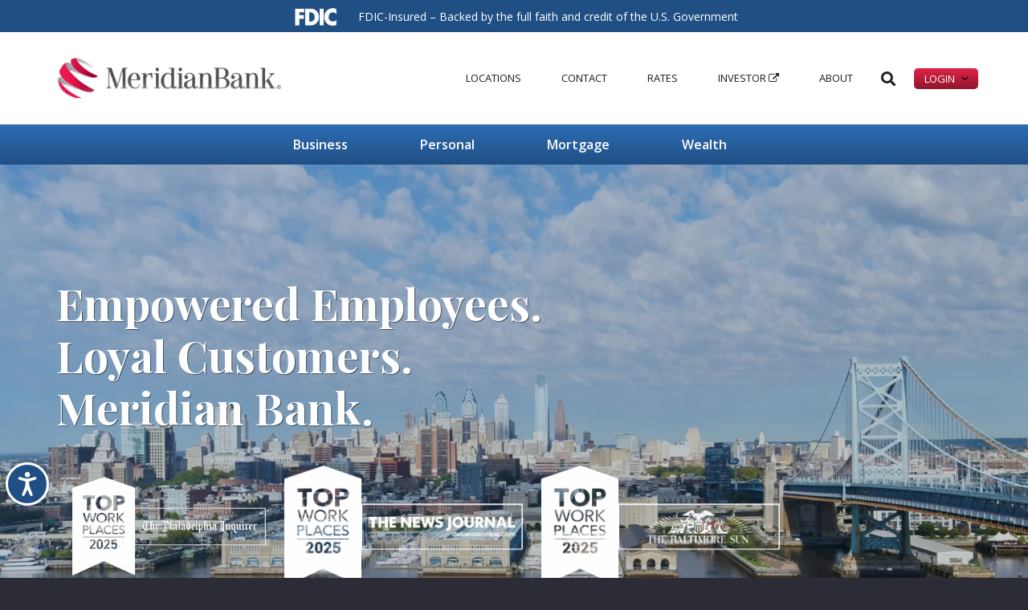

--- FILE ---
content_type: text/html; charset=UTF-8
request_url: https://www.meridianbanker.com/
body_size: 35006
content:
<!DOCTYPE HTML>
<html lang="en-US">
<head>
	<meta charset="UTF-8">
	<meta name='robots' content='index, follow, max-image-preview:large, max-snippet:-1, max-video-preview:-1' />
	<style>img:is([sizes="auto" i], [sizes^="auto," i]) { contain-intrinsic-size: 3000px 1500px }</style>
	
	<!-- This site is optimized with the Yoast SEO plugin v26.2 - https://yoast.com/wordpress/plugins/seo/ -->
	<title>Meridian Bank - Locally-based Community Bank with Full Service Banking</title>
	<meta name="description" content="Meridian is an innovative community bank with a full suite of financial product &amp; services in Pennsylvania, New Jersey, Delaware &amp; Maryland." />
	<link rel="canonical" href="https://www.meridianbanker.com/" />
	<meta property="og:locale" content="en_US" />
	<meta property="og:type" content="website" />
	<meta property="og:title" content="Meridian Bank - Locally-based Community Bank with Full Service Banking" />
	<meta property="og:description" content="Meridian is an innovative community bank with a full suite of financial product &amp; services in Pennsylvania, New Jersey, Delaware &amp; Maryland." />
	<meta property="og:url" content="https://www.meridianbanker.com/" />
	<meta property="og:site_name" content="Meridian Bank" />
	<meta property="article:modified_time" content="2026-01-09T12:39:59+00:00" />
	<meta property="og:image" content="https://www.meridianbanker.com/wp-content/uploads/2019/08/favicon.png" />
	<meta property="og:image:width" content="92" />
	<meta property="og:image:height" content="94" />
	<meta property="og:image:type" content="image/png" />
	<meta name="twitter:card" content="summary_large_image" />
	<script type="application/ld+json" class="yoast-schema-graph">{"@context":"https://schema.org","@graph":[{"@type":"WebPage","@id":"https://www.meridianbanker.com/","url":"https://www.meridianbanker.com/","name":"Meridian Bank - Locally-based Community Bank with Full Service Banking","isPartOf":{"@id":"https://www.meridianbanker.com/#website"},"about":{"@id":"https://www.meridianbanker.com/#organization"},"primaryImageOfPage":{"@id":"https://www.meridianbanker.com/#primaryimage"},"image":{"@id":"https://www.meridianbanker.com/#primaryimage"},"thumbnailUrl":"/wp-content/uploads/2019/08/favicon.png","datePublished":"2019-08-05T21:09:38+00:00","dateModified":"2026-01-09T12:39:59+00:00","description":"Meridian is an innovative community bank with a full suite of financial product & services in Pennsylvania, New Jersey, Delaware & Maryland.","breadcrumb":{"@id":"https://www.meridianbanker.com/#breadcrumb"},"inLanguage":"en-US","potentialAction":[{"@type":"ReadAction","target":["https://www.meridianbanker.com/"]}]},{"@type":"ImageObject","inLanguage":"en-US","@id":"https://www.meridianbanker.com/#primaryimage","url":"/wp-content/uploads/2019/08/favicon.png","contentUrl":"/wp-content/uploads/2019/08/favicon.png","width":92,"height":94},{"@type":"BreadcrumbList","@id":"https://www.meridianbanker.com/#breadcrumb","itemListElement":[{"@type":"ListItem","position":1,"name":"Home"}]},{"@type":"WebSite","@id":"https://www.meridianbanker.com/#website","url":"https://www.meridianbanker.com/","name":"Meridian Bank","description":"Over 22,000 satisfied homeowners in PA, NJ, DE &amp; MD","publisher":{"@id":"https://www.meridianbanker.com/#organization"},"potentialAction":[{"@type":"SearchAction","target":{"@type":"EntryPoint","urlTemplate":"https://www.meridianbanker.com/?s={search_term_string}"},"query-input":{"@type":"PropertyValueSpecification","valueRequired":true,"valueName":"search_term_string"}}],"inLanguage":"en-US"},{"@type":"Organization","@id":"https://www.meridianbanker.com/#organization","name":"Meridian Bank","url":"https://www.meridianbanker.com/","logo":{"@type":"ImageObject","inLanguage":"en-US","@id":"https://www.meridianbanker.com/#/schema/logo/image/","url":"/wp-content/uploads/2019/08/favicon.png","contentUrl":"/wp-content/uploads/2019/08/favicon.png","width":92,"height":94,"caption":"Meridian Bank"},"image":{"@id":"https://www.meridianbanker.com/#/schema/logo/image/"}}]}</script>
	<!-- / Yoast SEO plugin. -->


<link rel='dns-prefetch' href='//fonts.googleapis.com' />
<link rel="alternate" type="application/rss+xml" title="Meridian Bank &raquo; Feed" href="https://www.meridianbanker.com/feed/" />
<link rel="alternate" type="application/rss+xml" title="Meridian Bank &raquo; Comments Feed" href="https://www.meridianbanker.com/comments/feed/" />
		<style>
			.lazyload,
			.lazyloading {
				max-width: 100%;
			}
		</style>
		<link rel="canonical" href="https://www.meridianbanker.com" />
<meta name="viewport" content="width=device-width, initial-scale=1">
<meta name="theme-color" content="#2b2c36">
<meta property="og:title" content="Meridian Bank - Locally-based Community Bank with Full Service Banking">
<meta property="og:url" content="https://www.meridianbanker.com">
<meta property="og:locale" content="en_US">
<meta property="og:site_name" content="Meridian Bank">
<meta property="og:type" content="website">
<meta property="og:image" content="/wp-content/uploads/2019/08/favicon.png" itemprop="image">
<link rel="preload" href="/wp-content/uploads/2019/08/NarzissTextRegular.woff" as="font" type="font/woff" crossorigin><link rel="preload" href="/wp-content/uploads/2019/08/NarzissTextHeavy.woff" as="font" type="font/woff" crossorigin><link rel="preload" href="/wp-content/uploads/2019/08/NarzissMedium.woff" as="font" type="font/woff" crossorigin><script>
window._wpemojiSettings = {"baseUrl":"https:\/\/s.w.org\/images\/core\/emoji\/16.0.1\/72x72\/","ext":".png","svgUrl":"https:\/\/s.w.org\/images\/core\/emoji\/16.0.1\/svg\/","svgExt":".svg","source":{"concatemoji":"https:\/\/www.meridianbanker.com\/wp-includes\/js\/wp-emoji-release.min.js?ver=6.8.3"}};
/*! This file is auto-generated */
!function(s,n){var o,i,e;function c(e){try{var t={supportTests:e,timestamp:(new Date).valueOf()};sessionStorage.setItem(o,JSON.stringify(t))}catch(e){}}function p(e,t,n){e.clearRect(0,0,e.canvas.width,e.canvas.height),e.fillText(t,0,0);var t=new Uint32Array(e.getImageData(0,0,e.canvas.width,e.canvas.height).data),a=(e.clearRect(0,0,e.canvas.width,e.canvas.height),e.fillText(n,0,0),new Uint32Array(e.getImageData(0,0,e.canvas.width,e.canvas.height).data));return t.every(function(e,t){return e===a[t]})}function u(e,t){e.clearRect(0,0,e.canvas.width,e.canvas.height),e.fillText(t,0,0);for(var n=e.getImageData(16,16,1,1),a=0;a<n.data.length;a++)if(0!==n.data[a])return!1;return!0}function f(e,t,n,a){switch(t){case"flag":return n(e,"\ud83c\udff3\ufe0f\u200d\u26a7\ufe0f","\ud83c\udff3\ufe0f\u200b\u26a7\ufe0f")?!1:!n(e,"\ud83c\udde8\ud83c\uddf6","\ud83c\udde8\u200b\ud83c\uddf6")&&!n(e,"\ud83c\udff4\udb40\udc67\udb40\udc62\udb40\udc65\udb40\udc6e\udb40\udc67\udb40\udc7f","\ud83c\udff4\u200b\udb40\udc67\u200b\udb40\udc62\u200b\udb40\udc65\u200b\udb40\udc6e\u200b\udb40\udc67\u200b\udb40\udc7f");case"emoji":return!a(e,"\ud83e\udedf")}return!1}function g(e,t,n,a){var r="undefined"!=typeof WorkerGlobalScope&&self instanceof WorkerGlobalScope?new OffscreenCanvas(300,150):s.createElement("canvas"),o=r.getContext("2d",{willReadFrequently:!0}),i=(o.textBaseline="top",o.font="600 32px Arial",{});return e.forEach(function(e){i[e]=t(o,e,n,a)}),i}function t(e){var t=s.createElement("script");t.src=e,t.defer=!0,s.head.appendChild(t)}"undefined"!=typeof Promise&&(o="wpEmojiSettingsSupports",i=["flag","emoji"],n.supports={everything:!0,everythingExceptFlag:!0},e=new Promise(function(e){s.addEventListener("DOMContentLoaded",e,{once:!0})}),new Promise(function(t){var n=function(){try{var e=JSON.parse(sessionStorage.getItem(o));if("object"==typeof e&&"number"==typeof e.timestamp&&(new Date).valueOf()<e.timestamp+604800&&"object"==typeof e.supportTests)return e.supportTests}catch(e){}return null}();if(!n){if("undefined"!=typeof Worker&&"undefined"!=typeof OffscreenCanvas&&"undefined"!=typeof URL&&URL.createObjectURL&&"undefined"!=typeof Blob)try{var e="postMessage("+g.toString()+"("+[JSON.stringify(i),f.toString(),p.toString(),u.toString()].join(",")+"));",a=new Blob([e],{type:"text/javascript"}),r=new Worker(URL.createObjectURL(a),{name:"wpTestEmojiSupports"});return void(r.onmessage=function(e){c(n=e.data),r.terminate(),t(n)})}catch(e){}c(n=g(i,f,p,u))}t(n)}).then(function(e){for(var t in e)n.supports[t]=e[t],n.supports.everything=n.supports.everything&&n.supports[t],"flag"!==t&&(n.supports.everythingExceptFlag=n.supports.everythingExceptFlag&&n.supports[t]);n.supports.everythingExceptFlag=n.supports.everythingExceptFlag&&!n.supports.flag,n.DOMReady=!1,n.readyCallback=function(){n.DOMReady=!0}}).then(function(){return e}).then(function(){var e;n.supports.everything||(n.readyCallback(),(e=n.source||{}).concatemoji?t(e.concatemoji):e.wpemoji&&e.twemoji&&(t(e.twemoji),t(e.wpemoji)))}))}((window,document),window._wpemojiSettings);
</script>
<link rel='stylesheet' id='sbi_styles-css' href='/wp-content/plugins/instagram-feed-pro/css/sbi-styles.min.css?ver=6.8.1' media='all' />
<style id='wp-emoji-styles-inline-css'>

	img.wp-smiley, img.emoji {
		display: inline !important;
		border: none !important;
		box-shadow: none !important;
		height: 1em !important;
		width: 1em !important;
		margin: 0 0.07em !important;
		vertical-align: -0.1em !important;
		background: none !important;
		padding: 0 !important;
	}
</style>
<link rel='stylesheet' id='us-fonts-css' href='https://fonts.googleapis.com/css?family=Playfair+Display%3A400%2C400italic%2C700%2C700italic%7COpen+Sans%3A400%2C700%2C600&#038;display=swap&#038;ver=6.8.3' media='all' />
<link rel='stylesheet' id='tablepress-default-css' href='/wp-content/tablepress-combined.min.css?ver=17' media='all' />
<link rel='stylesheet' id='us-style-css' href='/wp-content/themes/Impreza/css/style.min.css?ver=8.38.1' media='all' />
<link rel='stylesheet' id='theme-style-css' href='/wp-content/themes/Impreza-child/style.css?ver=8.38.1' media='all' />
<script></script><link rel="https://api.w.org/" href="https://www.meridianbanker.com/wp-json/" /><link rel="alternate" title="JSON" type="application/json" href="https://www.meridianbanker.com/wp-json/wp/v2/pages/162" /><link rel="EditURI" type="application/rsd+xml" title="RSD" href="https://www.meridianbanker.com/xmlrpc.php?rsd" />
<meta name="generator" content="WordPress 6.8.3" />
<link rel='shortlink' href='https://www.meridianbanker.com/' />
<link rel="alternate" title="oEmbed (JSON)" type="application/json+oembed" href="https://www.meridianbanker.com/wp-json/oembed/1.0/embed?url=https%3A%2F%2Fwww.meridianbanker.com%2F" />
<link rel="alternate" title="oEmbed (XML)" type="text/xml+oembed" href="https://www.meridianbanker.com/wp-json/oembed/1.0/embed?url=https%3A%2F%2Fwww.meridianbanker.com%2F&#038;format=xml" />
			<!-- DO NOT COPY THIS SNIPPET! Start of Page Analytics Tracking for HubSpot WordPress plugin v11.3.21-->
			<script class="hsq-set-content-id" data-content-id="standard-page">
				var _hsq = _hsq || [];
				_hsq.push(["setContentType", "standard-page"]);
			</script>
			<!-- DO NOT COPY THIS SNIPPET! End of Page Analytics Tracking for HubSpot WordPress plugin -->
			<script type="text/javascript">
//<![CDATA[
var ssf_wp_base='/wp-content/plugins/superstorefinder-wp';
var ssf_matrix='km';
var default_distance = '';
var zoomhere_zoom = '';
var geo_settings = '';
var ssf_wp_map_code; var ssf_wp_map_code=  [     {         "featureType": "administrative",         "elementType": "labels.text.fill",         "stylers": [             {                 "color": "#444444"             }         ]     },     {         "featureType": "administrative.land_parcel",         "elementType": "all",         "stylers": [             {                 "visibility": "off"             }         ]     },     {         "featureType": "landscape",         "elementType": "all",         "stylers": [             {                 "color": "#f2f2f2"             }         ]     },     {         "featureType": "poi",         "elementType": "all",         "stylers": [             {                 "visibility": "off"             }         ]     },     {         "featureType": "poi.attraction",         "elementType": "all",         "stylers": [             {                 "visibility": "off"             }         ]     },     {         "featureType": "poi.business",         "elementType": "all",         "stylers": [             {                 "visibility": "off"             }         ]     },     {         "featureType": "poi.government",         "elementType": "all",         "stylers": [             {                 "visibility": "off"             }         ]     },     {         "featureType": "poi.medical",         "elementType": "all",         "stylers": [             {                 "visibility": "off"             }         ]     },     {         "featureType": "poi.park",         "elementType": "all",         "stylers": [             {                 "visibility": "off"             }         ]     },     {         "featureType": "poi.place_of_worship",         "elementType": "all",         "stylers": [             {                 "visibility": "off"             }         ]     },     {         "featureType": "poi.school",         "elementType": "all",         "stylers": [             {                 "visibility": "off"             }         ]     },     {         "featureType": "poi.sports_complex",         "elementType": "all",         "stylers": [             {                 "visibility": "off"             }         ]     },     {         "featureType": "road",         "elementType": "all",         "stylers": [             {                 "saturation": -100             },             {                 "lightness": 45             }         ]     },     {         "featureType": "road.highway",         "elementType": "all",         "stylers": [             {                 "visibility": "simplified"             }         ]     },     {         "featureType": "road.arterial",         "elementType": "labels.icon",         "stylers": [             {                 "visibility": "off"             }         ]     },     {         "featureType": "transit",         "elementType": "all",         "stylers": [             {                 "visibility": "off"             }         ]     },     {         "featureType": "water",         "elementType": "all",         "stylers": [             {                 "color": "#46bcec"             },             {                 "visibility": "on"             }         ]     } ];

var style_map_color = '#e02445';
var ssf_wp_uploads_base='/wp-content/uploads/ssf-wp-uploads';
var ssf_wp_addons_base=ssf_wp_uploads_base+'/addons';
var ssf_wp_includes_base=ssf_wp_base+'/ssf-wp-inc/includes';
var ssf_wp_zoom_level=''; 
var map_mouse_scroll = '0';
var default_location = 'Malvern, PA, US';
var ssf_default_category='';
var ssf_wp_map_settings='specific'; 
var zoom_level='8';
var init_zoom=8; 
var labeled_marker='0'; 
var custom_marker='map-pin.png'; 
var custom_marker_active='map-pin-active.png'; 
var ssf_wp_stores_near_you='Locations near you'; 
var ssf_wp_search_label='Search for nearby locations'; 
var ssf_wp_ext_url_label='View More';
var ssf_distance_limit=3000;
var ssf_wp_outlet_label='locations'; 
var ssf_wp_of_label='of'; 
var ssf_wp_clear_all_label='Clear All'; 
var ssf_wp_show_all_label='Show All'; 
var ssf_wp_by_region_label='By Region'; 
var ssf_wp_by_category='Category'; 
var ssf_wp_select_label='Select'; 
var ssf_wp_cancel_label='Cancel'; 
var ssf_wp_filter_label='Filters'; 
var ssf_wp_short_search_label='Search'; 
var ssf_wp_website_label='Website'; 
var ssf_wp_hours_label='Business Hours';
var ssf_wp_phone_label='Telephone';
var ssf_wp_exturl_label='External URL';
var ssf_wp_exturl_link='true';
var ssf_wp_fax_label='Fax';
var ssf_wp_email_label='Email';
var ssf_wp_direction_label='Get Directions';
var ssf_wp_streetview_label='Street View';
var ssf_wp_loadingGoogleMap='Loading Google Maps...';
var ssf_wp_loadingGoogleMapUtilities='Loading Google Map Utilities...';
var ssf_wp_startSearch='Load complete. Start your search!';
var ssf_wp_gettingUserLocation='Getting your current location...';
var ssf_wp_lookingForNearbyStores='Looking for nearby locations...';
var ssf_wp_lookingForStoresNearLocation='Looking for nearby locations...';
var ssf_wp_filteringStores='Filtering for nearby locations...';
var ssf_wp_cantLocateUser='We are having trouble locating you. Try using our search and filter functions instead.';
var ssf_wp_notAllowedUserLocation='Location service is not enabled.';
var ssf_wp_noStoresNearSearchLocation='No nearby were found. Why not try a different location?';
var ssf_wp_noStoresNearUser='No nearby were found. Why not try using our search?';
var ssf_wp_noStoresFromFilter='No nearby were found. Try using different filter options instead.';
var ssf_wp_cantGetStoresInfo='It seems that we are unable to load stores information. Please try again later.';
var ssf_noStoresFound='No nearby locations found.';
var ssf_storesFound='Nearby locations found.';
var ssf_generalError='We have encountered an error.';
var ssf_msg_sucess='Message sent successfully';
var ssf_msg_fail='Message delivery failed';
var ssf_cont_us_name='Name';
var ssf_cont_us_email='Email';
var ssf_cont_us_msg='Message';
var ssf_show_image_list='no';
var ssf_pagination='0';
var ssfContinueAnyway='Continue anyway';
var ssfShareLocation='Share my location';
var ssf_next_label='Next';
var ssf_prev_label='Prev';
var scroll_to_top=100;
var google_api_key='AIzaSyB7W_oTfI76Iskzfp3A8WcD9RfTUTuma7U';
var review_label='reviews';
var contact_plc_name='Please enter your name';
var contact_plc_email='Please enter your email address';
var contact_plc_msg='Please enter your Message';
var contact_plc_phone='Telephone';
var rating_select_validation='Please enter your rating';
var scroll_setting='0';
var ssf_m_rgn='US';
var ssf_m_lang='en';
var ssf_tel_fax_link='true';
var ssf_defualt_region='false';
var ssf_map_position='true';
var ssf_mobile_gesture='true';
var ssf_pan_by_map='false';
var wmpl_ssf_lang='';
var YourSearchLocation='Your search location';
var YourCurrentlocation='Your current location';
var ssf_data_source='false';
var ssf_anatrac='true';
var ssf_gdpr='false';

//]]>
</script>
<style>.ssf-main-content img {

    max-width: none !important; }.store-locator__infobox--main .store-products-services{
		display:none !important;
	}#storeLocator__storeList .store-products-services{
		display:none !important;
	}.store-locator__map-status.is-shown.is-transitionable{
	   min-height:50px;
	}#storeLocatorInfobox .infobox__cta,
			#storeLocatorInfobox .infobox__stv,
			#storeLocatorInfobox .infobox__comment,
			#mobileStoreLocatorInfobox .infobox__cta,
			#mobileStoreLocatorInfobox .infobox__stv,
			#mobileStoreLocatorInfobox .infobox__comment
			{ 
			    color: #e02445 !important; 
			} #storeLocatorInfobox .store-website a,
			#storeLocatorInfobox .store-email a,
			#storeLocatorInfobox .store-tel a,
			#storeLocatorInfobox .store-fax a,
			.infobox__comment{ 
			    color: #e02445 !important; 
			} #storeLocator__mapStatus__inner a.inline-space-left{ 
			color: #2d6db5 !important; 
		} #page_navigation .pagination-btn{ 
			    color: #2d6db5 !important; 
			} #page_navigation .pagination-btn{ 
			    background-color: #e02445 !important; 
			} h2.title.space-bottom-3x{ 
			    color: #e02445 !important; 
			} body .ssf-main-content,
		#applyFilterOptions,
		#applyFilterOptionsCancel,
		.pagination-btn,
		#mainIntMapPopupHolder,
		#mainPopupContat,
		#infobox__body,
		.store-locator-map .store-locator__infobox{
		font-family: 'Open Sans' !important; 
  }.store-locator-section-bg {
    background-color: #ffffff !important;
}.store-locator__infobox .infobox__marker {

 color: #2d6db5 !important;
 
 }.store-locator__infobox .infobox__marker {

 background-color: #e02445 !important;

 }.store-locator__infobox .infobox__marker {

 border: 3px solid #e02445 !important;

 }.store-locator__infobox.is-active .infobox__marker {

 color: #e02445 !important;
 
 

 }.store-locator__infobox.is-active .infobox__marker {

 background-color: #e02445 !important;

 }.main-back-to-top { 

 color: #e02445 !important;

 }.store-locator__infobox.is-active .infobox__marker {

 border: 3px solid #e02445 !important;

 }.store-locator__infobox {

color: #2d6db5 !important;

}.filter__row label.ssflabel{
			color: #e02445 !important;
	 }.filter-popup {

color: #2d6db5 !important;

 }.store-locator__geolocator {

color: #e02445 !important;

 }.store-locator__infobox.store-locator__infobox--main {

    background-color: #ffffff !important; 

}

.store-locator-map .store-locator__infobox:before {

        content: '';

        border: 12px solid transparent;

        border-left: 0;

        border-right-color: #ffffff !important;

 }.store-locator__infobox.store-locator__infobox--main {

    color: #2d6db5 !important; 

}
.icon-plus::before { background-color: #2d6db5 !important;  }
.icon-plus::after { background-color: #2d6db5 !important;  }
.icon-minus::after { background-color: #2d6db5 !important;  }
.ssf-open-hour { color: #2d6db5 !important;  }



#ssf-contact-form .ssf_cont_store,.ssf_cont_lab { color: #2d6db5 !important; }

.btn-super-info {

    color: #e02445 !important; 

}.btn-super-info {

    background-color: #ffffff !important; 

}#applyFilterOptions, .ssf-button {

    color: #fff !important; 

}#applyFilterOptions, .ssf-button {

    background-color: #2d6db5 !important; 

}
#ssf-contact-form button[type='button']{
	background: #2d6db5 !important; 
}#storeLocator__storeList .infobox__cta {

color: #2d6db5 !important;

 }.infobox__stv{
			display:none !important;
		}.store-locator__infobox--mobile .infobox__cta, .infobox__body .infobox__cta{
			display:none !important;
		}#storeLocator__storeList .infobox__cta {
			display:none !important;
		}.infobox__row--marker, .ssf_image_setting {

 display: none !important;

 }@media only screen and (min-width: 64.063em){ 
		 #ssf_adress_input_box{
			 display: none !important;
		 }
 }div.filter__row.hide-for-medium-down{
		 display: block !important;
	}.store-locator__geolocator-cell{
	    	display:none !important;
	}.store-locator__map-status{
	       z-index: 101;
	}@media only screen and (min-width: 64.063em) {
	#filter_left_panel.large-3{
	   width:100% !important;
	   max-width :100% !important;
	}
	#storeLocator__storeList .medium-4{
	   width:100% !important;
	   max-width :100% !important;
	}
	#storeLocator__topHalf{
		max-width:100% !important;
	}
	#ssf_adress_input_box{
		padding-left:0px !important;
		padding-right:0px !important;
		max-height: 800px;
		overflow: hidden;
	}
	#storeLocator__storeListRow {
		z-index: 10;
		float: left;
		width: 100%;
		padding-bottom:100px;
	}
	#super-left-panel {
		height: 800px;
		overflow-y: visible;
		overflow: hidden;
		overflow: auto;
		padding-left: 0px;
		padding-right: 0px;
	  }
	#storeLocator__storeListRow.pad{
		padding:15px !important;
		margin-left: 0px;
		margin-right: 0px;
	}
	
	.filter-radio.filter-popup.shadowed{
		box-shadow: none !important;
	}
}#filter_left_panel{
	padding-left: 0px !important; 
    padding-right: 0px !important; 
}
.ssf-main-content {
margin-top: 20px;
}.infobox__closer {
	top: auto !important;
   }
   .store-locator-top-half.has-searched{
		height: auto !important;
	}
	#store-locator-section-bg{
		padding:0px;
	}
@media only screen and (max-width: 64em) {
    .store-locator__actions-bar {
        padding: 0 5px
    }
	.store-locator-map-holder{
		position:absolute !important;
		
	}
	#storeLocator__storeListRow {
		    margin-top: 430px;
	}
	.store-locator__map-status{
	       top: 60px !important;
	}
	
}

@media only screen and (max-width: 40em) {
	#storeLocator__storeListRow {
		    margin-top: 250px;
	}
	#storeLocator__storeListRow.pad{
		padding: 0px;
	}
	.infobox__closer {
		z-index:101;
		margin-top:-15px;
	}
}

.title.space-bottom-3x{
	padding-top: 20px;
}
.store-locator__actions-bar .icon--search {
    border-radius: 0;
}
.store-locator-bottom-half .ssf-panel .ssf-column .title {
    display: none;
}
.store-locator-bottom-half #storeLocator__storeListRow .ssf-column {
    width: 100% !important;
}
.store-locator-bottom-half #storeLocator__storeListRow .infobox__row--marker {
    padding: 0;
    float: left;
}
.store-locator-bottom-half #storeLocator__storeListRow .infobox__row--marker .infobox__marker {
    font-size: 24px;
    width: 54px;
    height: 54px;
    line-height: 49px !important
}
@media (max-width: 600px) {
    .store-locator-bottom-half #storeLocator__storeListRow .infobox__row--marker .infobox__marker {
        font-size: 16px;
        width: 45px;
        height: 45px;
        line-height: 43px !important
    }
}
.store-locator-bottom-half #storeLocator__storeListRow .infobox__body {
    height: 45px !important;
}
.store-locator-bottom-half #storeLocator__storeListRow .infobox__body .infobox__title {
    padding-top: 0;
    padding-bottom: 0;
    padding-right: 0;
    width: 80%;
    width: calc(100% - 60px);
}
@media (max-width: 600px) {
    .store-locator-bottom-half #storeLocator__storeListRow .infobox__body .infobox__title {
        font-size: 16px;
    }
}
.store-locator-bottom-half #storeLocator__storeListRow .infobox__body .store-address {
    padding-top: 0;
    padding-bottom: 0;
}

.store-locator-bottom-half #storeLocator__storeListRow .infobox__body .store-distance {
	display:inline !important;
}


.store-locator-bottom-half #storeLocator__storeListRow .infobox__cta {
    display: none;
}
.store-locator-bottom-half #storeLocator__storeListRow .store-location {
    padding-top: 30px;
    padding-bottom: 25px;
    display: inline-block;
}
.store-locator-bottom-half #storeLocator__storeListRow .store-address {
    padding-top: 30px;
    display: inline-block;
}

}</style><script>var markerCategory=false; </script><script> var addonDistanceCheck=false; </script><script> var addonMultiCategory=false; </script>		<script>
			document.documentElement.className = document.documentElement.className.replace('no-js', 'js');
		</script>
				<style>
			.no-js img.lazyload {
				display: none;
			}

			figure.wp-block-image img.lazyloading {
				min-width: 150px;
			}

			.lazyload,
			.lazyloading {
				--smush-placeholder-width: 100px;
				--smush-placeholder-aspect-ratio: 1/1;
				width: var(--smush-image-width, var(--smush-placeholder-width)) !important;
				aspect-ratio: var(--smush-image-aspect-ratio, var(--smush-placeholder-aspect-ratio)) !important;
			}

						.lazyload, .lazyloading {
				opacity: 0;
			}

			.lazyloaded {
				opacity: 1;
				transition: opacity 400ms;
				transition-delay: 0ms;
			}

					</style>
				<script id="us_add_no_touch">
			if ( ! /Android|webOS|iPhone|iPad|iPod|BlackBerry|IEMobile|Opera Mini/i.test( navigator.userAgent ) ) {
				document.documentElement.classList.add( "no-touch" );
			}
		</script>
				<script id="us_color_scheme_switch_class">
			if ( document.cookie.includes( "us_color_scheme_switch_is_on=true" ) ) {
				document.documentElement.classList.add( "us-color-scheme-on" );
			}
		</script>
		<meta name="generator" content="Powered by WPBakery Page Builder - drag and drop page builder for WordPress."/>
<link rel="icon" href="/wp-content/uploads/2019/08/cropped-favicon-150x150.png" sizes="32x32" />
<link rel="icon" href="/wp-content/uploads/2019/08/cropped-favicon-300x300.png" sizes="192x192" />
<link rel="apple-touch-icon" href="/wp-content/uploads/2019/08/cropped-favicon-300x300.png" />
<meta name="msapplication-TileImage" content="/wp-content/uploads/2019/08/cropped-favicon-300x300.png" />
<noscript><style> .wpb_animate_when_almost_visible { opacity: 1; }</style></noscript>		<style id="us-icon-fonts">@font-face{font-display:block;font-style:normal;font-family:"fontawesome";font-weight:900;src:url("/wp-content/themes/Impreza/fonts/fa-solid-900.woff2?ver=8.38.1") format("woff2")}.fas{font-family:"fontawesome";font-weight:900}@font-face{font-display:block;font-style:normal;font-family:"fontawesome";font-weight:400;src:url("/wp-content/themes/Impreza/fonts/fa-regular-400.woff2?ver=8.38.1") format("woff2")}.far{font-family:"fontawesome";font-weight:400}@font-face{font-display:block;font-style:normal;font-family:"fontawesome";font-weight:300;src:url("/wp-content/themes/Impreza/fonts/fa-light-300.woff2?ver=8.38.1") format("woff2")}.fal{font-family:"fontawesome";font-weight:300}@font-face{font-display:block;font-style:normal;font-family:"Font Awesome 5 Duotone";font-weight:900;src:url("/wp-content/themes/Impreza/fonts/fa-duotone-900.woff2?ver=8.38.1") format("woff2")}.fad{font-family:"Font Awesome 5 Duotone";font-weight:900}.fad{position:relative}.fad:before{position:absolute}.fad:after{opacity:0.4}@font-face{font-display:block;font-style:normal;font-family:"Font Awesome 5 Brands";font-weight:400;src:url("/wp-content/themes/Impreza/fonts/fa-brands-400.woff2?ver=8.38.1") format("woff2")}.fab{font-family:"Font Awesome 5 Brands";font-weight:400}@font-face{font-display:block;font-style:normal;font-family:"Material Icons";font-weight:400;src:url("/wp-content/themes/Impreza/fonts/material-icons.woff2?ver=8.38.1") format("woff2")}.material-icons{font-family:"Material Icons";font-weight:400}</style>
				<style id="us-theme-options-css">:root{--color-header-middle-bg:#1a1a1a;--color-header-middle-bg-grad:#1a1a1a;--color-header-middle-text:#f5f5f5;--color-header-middle-text-hover:#830D25;--color-header-transparent-bg:transparent;--color-header-transparent-bg-grad:transparent;--color-header-transparent-text:#ffffff;--color-header-transparent-text-hover:#830D25;--color-chrome-toolbar:#2b2c36;--color-header-top-bg:#2b2c36;--color-header-top-bg-grad:#2b2c36;--color-header-top-text:#d3d8db;--color-header-top-text-hover:#ffffff;--color-header-top-transparent-bg:rgba(0,0,0,0.2);--color-header-top-transparent-bg-grad:rgba(0,0,0,0.2);--color-header-top-transparent-text:rgba(255,255,255,0.66);--color-header-top-transparent-text-hover:#fff;--color-content-bg:#ffffff;--color-content-bg-grad:#ffffff;--color-content-bg-alt:#d1ebff;--color-content-bg-alt-grad:linear-gradient(0deg,#d1ebff,#F8FCFF);--color-content-border:#dce0e3;--color-content-heading:#1c1c1c;--color-content-heading-grad:#1c1c1c;--color-content-text:#1c1c1c;--color-content-link:#862633;--color-content-link-hover:#6b748b;--color-content-primary:#e02445;--color-content-primary-grad:linear-gradient(180deg,#e02445,#8e152d);--color-content-secondary:#2D6DB5;--color-content-secondary-grad:#2D6DB5;--color-content-faded:#9698a3;--color-content-overlay:rgba(0,0,0,0.75);--color-content-overlay-grad:rgba(0,0,0,0.75);--color-alt-content-bg:#f5f5f5;--color-alt-content-bg-grad:#f5f5f5;--color-alt-content-bg-alt:#F8FCFF;--color-alt-content-bg-alt-grad:#F8FCFF;--color-alt-content-border:#4e5663;--color-alt-content-heading:#1c1c1c;--color-alt-content-heading-grad:#1c1c1c;--color-alt-content-text:#1c1c1c;--color-alt-content-link:#830D25;--color-alt-content-link-hover:#6b748b;--color-alt-content-primary:#e02445;--color-alt-content-primary-grad:linear-gradient(180deg,#e02445,#8e152d);--color-alt-content-secondary:#2D6DB5;--color-alt-content-secondary-grad:#2D6DB5;--color-alt-content-faded:#9698a3;--color-alt-content-overlay:rgba(45,109,181,0.70);--color-alt-content-overlay-grad:rgba(45,109,181,0.70);--color-footer-bg:#2b2c36;--color-footer-bg-grad:#2b2c36;--color-footer-bg-alt:#363845;--color-footer-bg-alt-grad:#363845;--color-footer-border:#4e5663;--color-footer-text:#9698a3;--color-footer-link:#ffffff;--color-footer-link-hover:#999999;--color-subfooter-bg:#2b2c36;--color-subfooter-bg-grad:#2b2c36;--color-subfooter-bg-alt:#363845;--color-subfooter-bg-alt-grad:#363845;--color-subfooter-border:#4e5663;--color-subfooter-text:#9698a3;--color-subfooter-link:#ffffff;--color-subfooter-link-hover:#999999;--color-content-primary-faded:rgba(224,36,69,0.15);--box-shadow:0 5px 15px rgba(0,0,0,.15);--box-shadow-up:0 -5px 15px rgba(0,0,0,.15);--site-canvas-width:1300px;--site-content-width:1140px;--site-sidebar-width:27.85%;--text-block-margin-bottom:1rem;--focus-outline-width:2px}.w-counter.color_primary .w-counter-value,.w-iconbox.color_primary.style_default .w-iconbox-icon i:not(.fad){background:var(--color-content-primary-grad);-webkit-background-clip:text;color:transparent}@font-face{font-display:swap;font-style:normal;font-family:"NarzissTextRegular";font-weight:400;src:url(/wp-content/uploads/2019/08/NarzissTextRegular.woff) format("woff")}@font-face{font-display:swap;font-style:normal;font-family:"NarzissTextHeavy";font-weight:400;src:url(/wp-content/uploads/2019/08/NarzissTextHeavy.woff) format("woff")}@font-face{font-display:swap;font-style:normal;font-family:"NarzissMedium";font-weight:600;src:url(/wp-content/uploads/2019/08/NarzissMedium.woff) format("woff")}:root{--font-family:"Open Sans";--font-size:18px;--line-height:25px;--font-weight:400;--bold-font-weight:700;--h1-font-family:"Playfair Display";--h1-font-size:55px;--h1-line-height:1;--h1-font-weight:700;--h1-bold-font-weight:700;--h1-text-transform:none;--h1-font-style:normal;--h1-letter-spacing:0em;--h1-margin-bottom:1.5rem;--h2-font-family:var(--h1-font-family);--h2-font-size:40px;--h2-line-height:1.4;--h2-font-weight:var(--h1-font-weight);--h2-bold-font-weight:var(--h1-bold-font-weight);--h2-text-transform:var(--h1-text-transform);--h2-font-style:var(--h1-font-style);--h2-letter-spacing:0em;--h2-margin-bottom:1.5rem;--h3-font-family:var(--h1-font-family);--h3-font-size:32px;--h3-line-height:1.4;--h3-font-weight:var(--h1-font-weight);--h3-bold-font-weight:var(--h1-bold-font-weight);--h3-text-transform:var(--h1-text-transform);--h3-font-style:var(--h1-font-style);--h3-letter-spacing:0em;--h3-margin-bottom:1.5rem;--h4-font-family:"Open Sans";--h4-font-size:24px;--h4-line-height:1.4;--h4-font-weight:600;--h4-bold-font-weight:var(--h1-bold-font-weight);--h4-text-transform:var(--h1-text-transform);--h4-font-style:var(--h1-font-style);--h4-letter-spacing:0em;--h4-margin-bottom:1.5rem;--h5-font-family:"Open Sans";--h5-font-size:20px;--h5-line-height:1.4;--h5-font-weight:600;--h5-bold-font-weight:var(--h1-bold-font-weight);--h5-text-transform:var(--h1-text-transform);--h5-font-style:var(--h1-font-style);--h5-letter-spacing:0em;--h5-margin-bottom:1.5rem;--h6-font-family:"Open Sans";--h6-font-size:18px;--h6-line-height:1.4;--h6-font-weight:600;--h6-bold-font-weight:var(--h1-bold-font-weight);--h6-text-transform:var(--h1-text-transform);--h6-font-style:var(--h1-font-style);--h6-letter-spacing:0em;--h6-margin-bottom:1.5rem}@media (max-width:600px){:root{--font-size:16px;--h1-font-size:36px;--h2-font-size:28px;--h3-font-size:22px;--h4-font-size:18px;--h5-font-size:16px;--h6-font-size:15px}}h1{font-family:var(--h1-font-family,inherit);font-weight:var(--h1-font-weight,inherit);font-size:var(--h1-font-size,inherit);font-style:var(--h1-font-style,inherit);line-height:var(--h1-line-height,1.4);letter-spacing:var(--h1-letter-spacing,inherit);text-transform:var(--h1-text-transform,inherit);margin-bottom:var(--h1-margin-bottom,1.5rem)}h1>strong{font-weight:var(--h1-bold-font-weight,bold)}h2{font-family:var(--h2-font-family,inherit);font-weight:var(--h2-font-weight,inherit);font-size:var(--h2-font-size,inherit);font-style:var(--h2-font-style,inherit);line-height:var(--h2-line-height,1.4);letter-spacing:var(--h2-letter-spacing,inherit);text-transform:var(--h2-text-transform,inherit);margin-bottom:var(--h2-margin-bottom,1.5rem)}h2>strong{font-weight:var(--h2-bold-font-weight,bold)}h3{font-family:var(--h3-font-family,inherit);font-weight:var(--h3-font-weight,inherit);font-size:var(--h3-font-size,inherit);font-style:var(--h3-font-style,inherit);line-height:var(--h3-line-height,1.4);letter-spacing:var(--h3-letter-spacing,inherit);text-transform:var(--h3-text-transform,inherit);margin-bottom:var(--h3-margin-bottom,1.5rem)}h3>strong{font-weight:var(--h3-bold-font-weight,bold)}h4{font-family:var(--h4-font-family,inherit);font-weight:var(--h4-font-weight,inherit);font-size:var(--h4-font-size,inherit);font-style:var(--h4-font-style,inherit);line-height:var(--h4-line-height,1.4);letter-spacing:var(--h4-letter-spacing,inherit);text-transform:var(--h4-text-transform,inherit);margin-bottom:var(--h4-margin-bottom,1.5rem)}h4>strong{font-weight:var(--h4-bold-font-weight,bold)}h5{font-family:var(--h5-font-family,inherit);font-weight:var(--h5-font-weight,inherit);font-size:var(--h5-font-size,inherit);font-style:var(--h5-font-style,inherit);line-height:var(--h5-line-height,1.4);letter-spacing:var(--h5-letter-spacing,inherit);text-transform:var(--h5-text-transform,inherit);margin-bottom:var(--h5-margin-bottom,1.5rem)}h5>strong{font-weight:var(--h5-bold-font-weight,bold)}h6{font-family:var(--h6-font-family,inherit);font-weight:var(--h6-font-weight,inherit);font-size:var(--h6-font-size,inherit);font-style:var(--h6-font-style,inherit);line-height:var(--h6-line-height,1.4);letter-spacing:var(--h6-letter-spacing,inherit);text-transform:var(--h6-text-transform,inherit);margin-bottom:var(--h6-margin-bottom,1.5rem)}h6>strong{font-weight:var(--h6-bold-font-weight,bold)}body{background:#2b2c36}@media (max-width:1230px){.l-main .aligncenter{max-width:calc(100vw - 5rem)}}@media (min-width:1281px){body.usb_preview .hide_on_default{opacity:0.25!important}.vc_hidden-lg,body:not(.usb_preview) .hide_on_default{display:none!important}.default_align_left{text-align:left;justify-content:flex-start}.default_align_right{text-align:right;justify-content:flex-end}.default_align_center{text-align:center;justify-content:center}.w-hwrapper.default_align_center>*{margin-left:calc( var(--hwrapper-gap,1.2rem) / 2 );margin-right:calc( var(--hwrapper-gap,1.2rem) / 2 )}.default_align_justify{justify-content:space-between}.w-hwrapper>.default_align_justify,.default_align_justify>.w-btn{width:100%}*:not(.w-hwrapper)>.w-btn-wrapper:not([class*="default_align_none"]):not(.align_none){display:block;margin-inline-end:0}}@media (min-width:1025px) and (max-width:1280px){body.usb_preview .hide_on_laptops{opacity:0.25!important}.vc_hidden-md,body:not(.usb_preview) .hide_on_laptops{display:none!important}.laptops_align_left{text-align:left;justify-content:flex-start}.laptops_align_right{text-align:right;justify-content:flex-end}.laptops_align_center{text-align:center;justify-content:center}.w-hwrapper.laptops_align_center>*{margin-left:calc( var(--hwrapper-gap,1.2rem) / 2 );margin-right:calc( var(--hwrapper-gap,1.2rem) / 2 )}.laptops_align_justify{justify-content:space-between}.w-hwrapper>.laptops_align_justify,.laptops_align_justify>.w-btn{width:100%}*:not(.w-hwrapper)>.w-btn-wrapper:not([class*="laptops_align_none"]):not(.align_none){display:block;margin-inline-end:0}.g-cols.via_grid[style*="--laptops-columns-gap"]{gap:var(--laptops-columns-gap,3rem)}}@media (min-width:601px) and (max-width:1024px){body.usb_preview .hide_on_tablets{opacity:0.25!important}.vc_hidden-sm,body:not(.usb_preview) .hide_on_tablets{display:none!important}.tablets_align_left{text-align:left;justify-content:flex-start}.tablets_align_right{text-align:right;justify-content:flex-end}.tablets_align_center{text-align:center;justify-content:center}.w-hwrapper.tablets_align_center>*{margin-left:calc( var(--hwrapper-gap,1.2rem) / 2 );margin-right:calc( var(--hwrapper-gap,1.2rem) / 2 )}.tablets_align_justify{justify-content:space-between}.w-hwrapper>.tablets_align_justify,.tablets_align_justify>.w-btn{width:100%}*:not(.w-hwrapper)>.w-btn-wrapper:not([class*="tablets_align_none"]):not(.align_none){display:block;margin-inline-end:0}.g-cols.via_grid[style*="--tablets-columns-gap"]{gap:var(--tablets-columns-gap,3rem)}}@media (max-width:600px){body.usb_preview .hide_on_mobiles{opacity:0.25!important}.vc_hidden-xs,body:not(.usb_preview) .hide_on_mobiles{display:none!important}.mobiles_align_left{text-align:left;justify-content:flex-start}.mobiles_align_right{text-align:right;justify-content:flex-end}.mobiles_align_center{text-align:center;justify-content:center}.w-hwrapper.mobiles_align_center>*{margin-left:calc( var(--hwrapper-gap,1.2rem) / 2 );margin-right:calc( var(--hwrapper-gap,1.2rem) / 2 )}.mobiles_align_justify{justify-content:space-between}.w-hwrapper>.mobiles_align_justify,.mobiles_align_justify>.w-btn{width:100%}.w-hwrapper.stack_on_mobiles{display:block}.w-hwrapper.stack_on_mobiles>:not(script){display:block;margin:0 0 var(--hwrapper-gap,1.2rem)}.w-hwrapper.stack_on_mobiles>:last-child{margin-bottom:0}*:not(.w-hwrapper)>.w-btn-wrapper:not([class*="mobiles_align_none"]):not(.align_none){display:block;margin-inline-end:0}.g-cols.via_grid[style*="--mobiles-columns-gap"]{gap:var(--mobiles-columns-gap,1.5rem)}}@media (max-width:600px){.g-cols.type_default>div[class*="vc_col-xs-"]{margin-top:1rem;margin-bottom:1rem}.g-cols>div:not([class*="vc_col-xs-"]){width:100%;margin:0 0 1.5rem}.g-cols.reversed>div:last-of-type{order:-1}.g-cols.type_boxes>div,.g-cols.reversed>div:first-child,.g-cols:not(.reversed)>div:last-child,.g-cols>div.has_bg_color{margin-bottom:0}.vc_col-xs-1{width:8.3333%}.vc_col-xs-2{width:16.6666%}.vc_col-xs-1\/5{width:20%}.vc_col-xs-3{width:25%}.vc_col-xs-4{width:33.3333%}.vc_col-xs-2\/5{width:40%}.vc_col-xs-5{width:41.6666%}.vc_col-xs-6{width:50%}.vc_col-xs-7{width:58.3333%}.vc_col-xs-3\/5{width:60%}.vc_col-xs-8{width:66.6666%}.vc_col-xs-9{width:75%}.vc_col-xs-4\/5{width:80%}.vc_col-xs-10{width:83.3333%}.vc_col-xs-11{width:91.6666%}.vc_col-xs-12{width:100%}.vc_col-xs-offset-0{margin-left:0}.vc_col-xs-offset-1{margin-left:8.3333%}.vc_col-xs-offset-2{margin-left:16.6666%}.vc_col-xs-offset-1\/5{margin-left:20%}.vc_col-xs-offset-3{margin-left:25%}.vc_col-xs-offset-4{margin-left:33.3333%}.vc_col-xs-offset-2\/5{margin-left:40%}.vc_col-xs-offset-5{margin-left:41.6666%}.vc_col-xs-offset-6{margin-left:50%}.vc_col-xs-offset-7{margin-left:58.3333%}.vc_col-xs-offset-3\/5{margin-left:60%}.vc_col-xs-offset-8{margin-left:66.6666%}.vc_col-xs-offset-9{margin-left:75%}.vc_col-xs-offset-4\/5{margin-left:80%}.vc_col-xs-offset-10{margin-left:83.3333%}.vc_col-xs-offset-11{margin-left:91.6666%}.vc_col-xs-offset-12{margin-left:100%}}@media (min-width:601px){.vc_col-sm-1{width:8.3333%}.vc_col-sm-2{width:16.6666%}.vc_col-sm-1\/5{width:20%}.vc_col-sm-3{width:25%}.vc_col-sm-4{width:33.3333%}.vc_col-sm-2\/5{width:40%}.vc_col-sm-5{width:41.6666%}.vc_col-sm-6{width:50%}.vc_col-sm-7{width:58.3333%}.vc_col-sm-3\/5{width:60%}.vc_col-sm-8{width:66.6666%}.vc_col-sm-9{width:75%}.vc_col-sm-4\/5{width:80%}.vc_col-sm-10{width:83.3333%}.vc_col-sm-11{width:91.6666%}.vc_col-sm-12{width:100%}.vc_col-sm-offset-0{margin-left:0}.vc_col-sm-offset-1{margin-left:8.3333%}.vc_col-sm-offset-2{margin-left:16.6666%}.vc_col-sm-offset-1\/5{margin-left:20%}.vc_col-sm-offset-3{margin-left:25%}.vc_col-sm-offset-4{margin-left:33.3333%}.vc_col-sm-offset-2\/5{margin-left:40%}.vc_col-sm-offset-5{margin-left:41.6666%}.vc_col-sm-offset-6{margin-left:50%}.vc_col-sm-offset-7{margin-left:58.3333%}.vc_col-sm-offset-3\/5{margin-left:60%}.vc_col-sm-offset-8{margin-left:66.6666%}.vc_col-sm-offset-9{margin-left:75%}.vc_col-sm-offset-4\/5{margin-left:80%}.vc_col-sm-offset-10{margin-left:83.3333%}.vc_col-sm-offset-11{margin-left:91.6666%}.vc_col-sm-offset-12{margin-left:100%}}@media (min-width:1025px){.vc_col-md-1{width:8.3333%}.vc_col-md-2{width:16.6666%}.vc_col-md-1\/5{width:20%}.vc_col-md-3{width:25%}.vc_col-md-4{width:33.3333%}.vc_col-md-2\/5{width:40%}.vc_col-md-5{width:41.6666%}.vc_col-md-6{width:50%}.vc_col-md-7{width:58.3333%}.vc_col-md-3\/5{width:60%}.vc_col-md-8{width:66.6666%}.vc_col-md-9{width:75%}.vc_col-md-4\/5{width:80%}.vc_col-md-10{width:83.3333%}.vc_col-md-11{width:91.6666%}.vc_col-md-12{width:100%}.vc_col-md-offset-0{margin-left:0}.vc_col-md-offset-1{margin-left:8.3333%}.vc_col-md-offset-2{margin-left:16.6666%}.vc_col-md-offset-1\/5{margin-left:20%}.vc_col-md-offset-3{margin-left:25%}.vc_col-md-offset-4{margin-left:33.3333%}.vc_col-md-offset-2\/5{margin-left:40%}.vc_col-md-offset-5{margin-left:41.6666%}.vc_col-md-offset-6{margin-left:50%}.vc_col-md-offset-7{margin-left:58.3333%}.vc_col-md-offset-3\/5{margin-left:60%}.vc_col-md-offset-8{margin-left:66.6666%}.vc_col-md-offset-9{margin-left:75%}.vc_col-md-offset-4\/5{margin-left:80%}.vc_col-md-offset-10{margin-left:83.3333%}.vc_col-md-offset-11{margin-left:91.6666%}.vc_col-md-offset-12{margin-left:100%}}@media (min-width:1281px){.vc_col-lg-1{width:8.3333%}.vc_col-lg-2{width:16.6666%}.vc_col-lg-1\/5{width:20%}.vc_col-lg-3{width:25%}.vc_col-lg-4{width:33.3333%}.vc_col-lg-2\/5{width:40%}.vc_col-lg-5{width:41.6666%}.vc_col-lg-6{width:50%}.vc_col-lg-7{width:58.3333%}.vc_col-lg-3\/5{width:60%}.vc_col-lg-8{width:66.6666%}.vc_col-lg-9{width:75%}.vc_col-lg-4\/5{width:80%}.vc_col-lg-10{width:83.3333%}.vc_col-lg-11{width:91.6666%}.vc_col-lg-12{width:100%}.vc_col-lg-offset-0{margin-left:0}.vc_col-lg-offset-1{margin-left:8.3333%}.vc_col-lg-offset-2{margin-left:16.6666%}.vc_col-lg-offset-1\/5{margin-left:20%}.vc_col-lg-offset-3{margin-left:25%}.vc_col-lg-offset-4{margin-left:33.3333%}.vc_col-lg-offset-2\/5{margin-left:40%}.vc_col-lg-offset-5{margin-left:41.6666%}.vc_col-lg-offset-6{margin-left:50%}.vc_col-lg-offset-7{margin-left:58.3333%}.vc_col-lg-offset-3\/5{margin-left:60%}.vc_col-lg-offset-8{margin-left:66.6666%}.vc_col-lg-offset-9{margin-left:75%}.vc_col-lg-offset-4\/5{margin-left:80%}.vc_col-lg-offset-10{margin-left:83.3333%}.vc_col-lg-offset-11{margin-left:91.6666%}.vc_col-lg-offset-12{margin-left:100%}}@media (min-width:601px) and (max-width:1024px){.g-cols.via_flex.type_default>div[class*="vc_col-md-"],.g-cols.via_flex.type_default>div[class*="vc_col-lg-"]{margin-top:1rem;margin-bottom:1rem}}@media (min-width:1025px) and (max-width:1280px){.g-cols.via_flex.type_default>div[class*="vc_col-lg-"]{margin-top:1rem;margin-bottom:1rem}}@media (max-width:767px){.l-canvas{overflow:hidden}.g-cols.stacking_default.reversed>div:last-of-type{order:-1}.g-cols.stacking_default.via_flex>div:not([class*="vc_col-xs"]){width:100%;margin:0 0 1.5rem}.g-cols.stacking_default.via_grid.mobiles-cols_1{grid-template-columns:100%}.g-cols.stacking_default.via_flex.type_boxes>div,.g-cols.stacking_default.via_flex.reversed>div:first-child,.g-cols.stacking_default.via_flex:not(.reversed)>div:last-child,.g-cols.stacking_default.via_flex>div.has_bg_color{margin-bottom:0}.g-cols.stacking_default.via_flex.type_default>.wpb_column.stretched{margin-left:-1rem;margin-right:-1rem}.g-cols.stacking_default.via_grid.mobiles-cols_1>.wpb_column.stretched,.g-cols.stacking_default.via_flex.type_boxes>.wpb_column.stretched{margin-left:-2.5rem;margin-right:-2.5rem;width:auto}.vc_column-inner.type_sticky>.wpb_wrapper,.vc_column_container.type_sticky>.vc_column-inner{top:0!important}}@media (min-width:768px){body:not(.rtl) .l-section.for_sidebar.at_left>div>.l-sidebar,.rtl .l-section.for_sidebar.at_right>div>.l-sidebar{order:-1}.vc_column_container.type_sticky>.vc_column-inner,.vc_column-inner.type_sticky>.wpb_wrapper{position:-webkit-sticky;position:sticky}.l-section.type_sticky{position:-webkit-sticky;position:sticky;top:0;z-index:11;transition:top 0.3s cubic-bezier(.78,.13,.15,.86) 0.1s}.header_hor .l-header.post_fixed.sticky_auto_hide{z-index:12}.admin-bar .l-section.type_sticky{top:32px}.l-section.type_sticky>.l-section-h{transition:padding-top 0.3s}.header_hor .l-header.pos_fixed:not(.down)~.l-main .l-section.type_sticky:not(:first-of-type){top:var(--header-sticky-height)}.admin-bar.header_hor .l-header.pos_fixed:not(.down)~.l-main .l-section.type_sticky:not(:first-of-type){top:calc( var(--header-sticky-height) + 32px )}.header_hor .l-header.pos_fixed.sticky:not(.down)~.l-main .l-section.type_sticky:first-of-type>.l-section-h{padding-top:var(--header-sticky-height)}.header_hor.headerinpos_bottom .l-header.pos_fixed.sticky:not(.down)~.l-main .l-section.type_sticky:first-of-type>.l-section-h{padding-bottom:var(--header-sticky-height)!important}}@media screen and (min-width:1230px){.g-cols.via_flex.type_default>.wpb_column.stretched:first-of-type{margin-inline-start:min( calc( var(--site-content-width) / 2 + 0px / 2 + 1.5rem - 50vw),-1rem )}.g-cols.via_flex.type_default>.wpb_column.stretched:last-of-type{margin-inline-end:min( calc( var(--site-content-width) / 2 + 0px / 2 + 1.5rem - 50vw),-1rem )}.l-main .alignfull, .w-separator.width_screen,.g-cols.via_grid>.wpb_column.stretched:first-of-type,.g-cols.via_flex.type_boxes>.wpb_column.stretched:first-of-type{margin-inline-start:min( calc( var(--site-content-width) / 2 + 0px / 2 - 50vw ),-2.5rem )}.l-main .alignfull, .w-separator.width_screen,.g-cols.via_grid>.wpb_column.stretched:last-of-type,.g-cols.via_flex.type_boxes>.wpb_column.stretched:last-of-type{margin-inline-end:min( calc( var(--site-content-width) / 2 + 0px / 2 - 50vw ),-2.5rem )}}@media (max-width:600px){.w-form-row.for_submit[style*=btn-size-mobiles] .w-btn{font-size:var(--btn-size-mobiles)!important}}:focus-visible,input[type=checkbox]:focus-visible + i,input[type=checkbox]:focus-visible~.w-color-switch-box,.w-nav-arrow:focus-visible::before,.woocommerce-mini-cart-item:has(:focus-visible),.w-filter-item-value.w-btn:has(:focus-visible){outline-width:var(--focus-outline-width,2px );outline-style:solid;outline-offset:2px;outline-color:var(--color-content-primary)}.w-header-show{background:rgba(0,0,0,0.3)}.no-touch .w-header-show:hover{background:var(--color-content-primary-grad)}button[type=submit],input[type=submit]{transition:none}button[type=submit]:not(.w-btn),input[type=submit]:not(.w-btn),.us-nav-style_1>*,.navstyle_1>.owl-nav button,.us-btn-style_1{font-family:var(--font-family);font-size:18px;line-height:1.2!important;font-weight:600;font-style:normal;text-transform:none;letter-spacing:0em;border-radius:0.3em;padding:0.8em 1.8em;background:linear-gradient(180deg,#e02445,#8e152d);border-image:linear-gradient(180deg,#e02445,#8e152d) 1;color:#ffffff!important;box-shadow:0px 0.1em 0.2em 0px rgba(0,0,0,0.15)}button[type=submit]:not(.w-btn):before,input[type=submit]:not(.w-btn),.us-nav-style_1>*:before,.navstyle_1>.owl-nav button:before,.us-btn-style_1:before{border-width:2px}.no-touch button[type=submit]:not(.w-btn):hover,.no-touch input[type=submit]:not(.w-btn):hover,.w-filter-item-value.us-btn-style_1:has(input:checked),.us-nav-style_1>span.current,.no-touch .us-nav-style_1>a:hover,.no-touch .navstyle_1>.owl-nav button:hover,.no-touch .us-btn-style_1:hover{box-shadow:0px 0.1em 0.2em 0px rgba(0,0,0,0.15);background:linear-gradient(180deg,#b62d40,#621a24);border-image:linear-gradient(180deg,#b62d40,#621a24) 1;color:#ffffff!important}.us-nav-style_1>*{min-width:calc(1.2em + 2 * 0.8em)}.us-btn-style_1{overflow:hidden;position:relative;-webkit-transform:translateZ(0)}.us-btn-style_1>*{position:relative;z-index:1}.no-touch .us-btn-style_1:hover{background:linear-gradient(180deg,#e02445,#8e152d)}.no-touch .us-btn-style_1::after{content:"";position:absolute;top:0;left:0;right:0;border-radius:inherit;bottom:0;opacity:0;transition:opacity 0.3s;background:linear-gradient(180deg,#b62d40,#621a24)}.w-filter-item-value.us-btn-style_1:has(input:checked)::after,.no-touch .us-btn-style_1:hover::after{opacity:1}.us-nav-style_14>*,.navstyle_14>.owl-nav button,.us-btn-style_14{font-family:var(--font-family);font-size:18px;line-height:1.20!important;font-weight:600;font-style:normal;text-transform:none;letter-spacing:0em;border-radius:0.3em;padding:0.8em 1.8em;background:rgba(26,26,26,0.41);border-color:transparent;color:#ffffff!important;box-shadow:0px 0.2em 0.4em 0px rgba(0,0,0,0.2)}.us-nav-style_14>*:before,.navstyle_14>.owl-nav button:before,.us-btn-style_14:before{border-width:2px}.w-filter-item-value.us-btn-style_14:has(input:checked),.us-nav-style_14>span.current,.no-touch .us-nav-style_14>a:hover,.no-touch .navstyle_14>.owl-nav button:hover,.no-touch .us-btn-style_14:hover{box-shadow:0px 0em 0em 0px rgba(0,0,0,0.2);background:#1a1a1a;border-color:#ffffff;color:#ffffff!important}.us-nav-style_14>*{min-width:calc(1.20em + 2 * 0.8em)}.us-nav-style_2>*,.navstyle_2>.owl-nav button,.us-btn-style_2{font-family:var(--font-family);font-size:18px;line-height:1.2!important;font-weight:500;font-style:italic;text-transform:none;letter-spacing:0.01em;border-radius:0.3em;padding:0.4em 1.8em;background:transparent;border-color:transparent;color:#ffffff!important;box-shadow:0px 0em 0em 0px rgba(0,0,0,0.2)}.us-nav-style_2>*:before,.navstyle_2>.owl-nav button:before,.us-btn-style_2:before{border-width:2px}.w-filter-item-value.us-btn-style_2:has(input:checked),.us-nav-style_2>span.current,.no-touch .us-nav-style_2>a:hover,.no-touch .navstyle_2>.owl-nav button:hover,.no-touch .us-btn-style_2:hover{box-shadow:0px 0em 0em 0px rgba(0,0,0,0.2);background:rgba(107,173,255,0.42);border-color:#ffffff;color:#ffffff!important}.us-nav-style_2>*{min-width:calc(1.2em + 2 * 0.4em)}.us-nav-style_3>*,.navstyle_3>.owl-nav button,.us-btn-style_3{font-family:var(--font-family);font-size:18px;line-height:1.2!important;font-weight:600;font-style:normal;text-transform:none;letter-spacing:0em;border-radius:0.3em;padding:0.8em 1.8em;background:rgba(26,26,26,0.41);border-color:#ffffff;color:#ffffff!important;box-shadow:0px 0.2em 0.4em 0px rgba(0,0,0,0.2)}.us-nav-style_3>*:before,.navstyle_3>.owl-nav button:before,.us-btn-style_3:before{border-width:2px}.w-filter-item-value.us-btn-style_3:has(input:checked),.us-nav-style_3>span.current,.no-touch .us-nav-style_3>a:hover,.no-touch .navstyle_3>.owl-nav button:hover,.no-touch .us-btn-style_3:hover{box-shadow:0px 0em 0em 0px rgba(0,0,0,0.2);background:#ffffff;border-color:#ffffff;color:#1a1a1a!important}.us-nav-style_3>*{min-width:calc(1.2em + 2 * 0.8em)}.us-nav-style_4>*,.navstyle_4>.owl-nav button,.us-btn-style_4{font-family:var(--font-family);font-size:18px;line-height:1.2!important;font-weight:600;font-style:normal;text-transform:none;letter-spacing:0em;border-radius:0.3em;padding:0.8em 1.8em;background:#830D25;border-color:transparent;color:#ffffff!important;box-shadow:0px 0.25em 0.5em 0px rgba(0,0,0,0.2)}.us-nav-style_4>*:before,.navstyle_4>.owl-nav button:before,.us-btn-style_4:before{border-width:2px}.w-filter-item-value.us-btn-style_4:has(input:checked),.us-nav-style_4>span.current,.no-touch .us-nav-style_4>a:hover,.no-touch .navstyle_4>.owl-nav button:hover,.no-touch .us-btn-style_4:hover{box-shadow:0px 0.3em 0.6em 0px rgba(0,0,0,0.2);background:#ffffff;border-color:#830D25;color:#830D25!important}.us-nav-style_4>*{min-width:calc(1.2em + 2 * 0.8em)}.us-nav-style_15>*,.navstyle_15>.owl-nav button,.us-btn-style_15{font-family:var(--font-family);font-size:18px;line-height:1.20!important;font-weight:600;font-style:normal;text-transform:none;letter-spacing:0em;border-radius:0.3em;padding:0.8em 1.8em;background:#830D25;border-color:transparent;color:#ffffff!important;box-shadow:0px 0.25em 0.5em 0px rgba(0,0,0,0.2)}.us-nav-style_15>*:before,.navstyle_15>.owl-nav button:before,.us-btn-style_15:before{border-width:2px}.w-filter-item-value.us-btn-style_15:has(input:checked),.us-nav-style_15>span.current,.no-touch .us-nav-style_15>a:hover,.no-touch .navstyle_15>.owl-nav button:hover,.no-touch .us-btn-style_15:hover{box-shadow:0px 0.3em 0.6em 0px rgba(0,0,0,0.2);background:#ffffff;border-color:#830D25;color:#830D25!important}.us-nav-style_15>*{min-width:calc(1.20em + 2 * 0.8em)}.us-nav-style_11>*,.navstyle_11>.owl-nav button,.us-btn-style_11{font-family:var(--font-family);font-size:18px;line-height:1.20!important;font-weight:600;font-style:normal;text-transform:none;letter-spacing:0em;border-radius:5px;padding:0.8em 1.8em;background:linear-gradient(180deg,#e02445,#8e152d);border-color:transparent;color:#ffffff!important;box-shadow:0px 0.25em 0.5em 0px rgba(0,0,0,0.2)}.us-nav-style_11>*:before,.navstyle_11>.owl-nav button:before,.us-btn-style_11:before{border-width:4px}.w-filter-item-value.us-btn-style_11:has(input:checked),.us-nav-style_11>span.current,.no-touch .us-nav-style_11>a:hover,.no-touch .navstyle_11>.owl-nav button:hover,.no-touch .us-btn-style_11:hover{box-shadow:0px 0.3em 0.6em 0px rgba(0,0,0,0.2);background:#ffffff;border-image:linear-gradient(180deg,#e02445,#8e152d) 1;color:#e02445!important}.us-nav-style_11>*{min-width:calc(1.20em + 2 * 0.8em)}.us-btn-style_11{overflow:hidden;position:relative;-webkit-transform:translateZ(0)}.us-btn-style_11>*{position:relative;z-index:1}.no-touch .us-btn-style_11:hover{background:linear-gradient(180deg,#e02445,#8e152d)}.no-touch .us-btn-style_11::after{content:"";position:absolute;top:0;left:0;right:0;border-radius:inherit;bottom:0;opacity:0;transition:opacity 0.3s;background:#ffffff}.w-filter-item-value.us-btn-style_11:has(input:checked)::after,.no-touch .us-btn-style_11:hover::after{opacity:1}.us-nav-style_5>*,.navstyle_5>.owl-nav button,.us-btn-style_5{font-family:var(--font-family);font-size:18px;line-height:1.2!important;font-weight:400;font-style:normal;text-transform:uppercase;letter-spacing:0em;border-radius:0.3em;padding:0.2em 0.8em;background:transparent;border-color:transparent;color:#ffffff!important;box-shadow:0px 0em 0em 0px rgba(0,0,0,0.2)}.us-nav-style_5>*:before,.navstyle_5>.owl-nav button:before,.us-btn-style_5:before{border-width:2px}.w-filter-item-value.us-btn-style_5:has(input:checked),.us-nav-style_5>span.current,.no-touch .us-nav-style_5>a:hover,.no-touch .navstyle_5>.owl-nav button:hover,.no-touch .us-btn-style_5:hover{box-shadow:0px 0em 0em 0px rgba(0,0,0,0.2);background:transparent;border-color:transparent;color:#999999!important}.us-nav-style_5>*{min-width:calc(1.2em + 2 * 0.2em)}.us-nav-style_6>*,.navstyle_6>.owl-nav button,.us-btn-style_6{font-family:var(--font-family);font-size:18px;line-height:1.2!important;font-weight:400;font-style:normal;text-transform:none;letter-spacing:0em;border-radius:0.3em;padding:0.8em 1.8em;background:linear-gradient(180deg,#3278c6,#265c99);border-image:linear-gradient(180deg,#3278c6,#265c99) 1;color:#ffffff!important;box-shadow:0px 0.1em 0.2em 0px rgba(17,45,77,0.15)}.us-nav-style_6>*:before,.navstyle_6>.owl-nav button:before,.us-btn-style_6:before{border-width:1px}.w-filter-item-value.us-btn-style_6:has(input:checked),.us-nav-style_6>span.current,.no-touch .us-nav-style_6>a:hover,.no-touch .navstyle_6>.owl-nav button:hover,.no-touch .us-btn-style_6:hover{box-shadow:0px 0.1em 0.2em 0px rgba(52,71,91,0.15);background:linear-gradient(180deg,#2569b5,#122c48);border-image:linear-gradient(180deg,#2569b5,#122c48) 1;color:#ffffff!important}.us-nav-style_6>*{min-width:calc(1.2em + 2 * 0.8em)}.us-btn-style_6{overflow:hidden;position:relative;-webkit-transform:translateZ(0)}.us-btn-style_6>*{position:relative;z-index:1}.no-touch .us-btn-style_6:hover{background:linear-gradient(180deg,#3278c6,#265c99)}.no-touch .us-btn-style_6::after{content:"";position:absolute;top:0;left:0;right:0;border-radius:inherit;bottom:0;opacity:0;transition:opacity 0.3s;background:linear-gradient(180deg,#2569b5,#122c48)}.w-filter-item-value.us-btn-style_6:has(input:checked)::after,.no-touch .us-btn-style_6:hover::after{opacity:1}.us-nav-style_8>*,.navstyle_8>.owl-nav button,.us-btn-style_8{font-family:var(--font-family);font-size:18px;line-height:1.20!important;font-weight:400;font-style:normal;text-transform:none;letter-spacing:0em;border-radius:0.3em;padding:0.8em 1.8em;background:linear-gradient(180deg,#e02445,#8e152d);border-image:linear-gradient(180deg,#e02445,#8e152d) 1;color:#ffffff!important;box-shadow:0px 0.1em 0.2em 0px rgba(17,45,77,0.15)}.us-nav-style_8>*:before,.navstyle_8>.owl-nav button:before,.us-btn-style_8:before{border-width:1px}.w-filter-item-value.us-btn-style_8:has(input:checked),.us-nav-style_8>span.current,.no-touch .us-nav-style_8>a:hover,.no-touch .navstyle_8>.owl-nav button:hover,.no-touch .us-btn-style_8:hover{box-shadow:0px 0.1em 0.2em 0px rgba(52,71,91,0.15);background:linear-gradient(180deg,#b62d40,#621a24);border-image:linear-gradient(180deg,#b62d40,#621a24) 1;color:#ffffff!important}.us-nav-style_8>*{min-width:calc(1.20em + 2 * 0.8em)}.us-btn-style_8{overflow:hidden;position:relative;-webkit-transform:translateZ(0)}.us-btn-style_8>*{position:relative;z-index:1}.no-touch .us-btn-style_8:hover{background:linear-gradient(180deg,#e02445,#8e152d)}.no-touch .us-btn-style_8::after{content:"";position:absolute;top:0;left:0;right:0;border-radius:inherit;bottom:0;opacity:0;transition:opacity 0.3s;background:linear-gradient(180deg,#b62d40,#621a24)}.w-filter-item-value.us-btn-style_8:has(input:checked)::after,.no-touch .us-btn-style_8:hover::after{opacity:1}.us-nav-style_13>*,.navstyle_13>.owl-nav button,.us-btn-style_13{font-family:var(--font-family);font-size:18px;line-height:1.20!important;font-weight:400;font-style:normal;text-transform:none;letter-spacing:0em;border-radius:0.3em;padding:0.8em 1.2em;background:#ffffff;border-color:#e02243;color:#e02445!important;box-shadow:0px 0.1em 0.2em 0px rgba(17,45,77,0.15)}.us-nav-style_13>*:before,.navstyle_13>.owl-nav button:before,.us-btn-style_13:before{border-width:2px}.w-filter-item-value.us-btn-style_13:has(input:checked),.us-nav-style_13>span.current,.no-touch .us-nav-style_13>a:hover,.no-touch .navstyle_13>.owl-nav button:hover,.no-touch .us-btn-style_13:hover{box-shadow:0px 0.1em 0.2em 0px rgba(52,71,91,0.15);background:linear-gradient(180deg,#e02445,#8e152d);border-color:#e02243;color:#ffffff!important}.us-nav-style_13>*{min-width:calc(1.20em + 2 * 0.8em)}.us-btn-style_13{overflow:hidden;position:relative;-webkit-transform:translateZ(0)}.us-btn-style_13>*{position:relative;z-index:1}.no-touch .us-btn-style_13:hover{background:#ffffff}.no-touch .us-btn-style_13::after{content:"";position:absolute;top:0;left:0;right:0;border-radius:inherit;bottom:0;opacity:0;transition:opacity 0.3s;background:linear-gradient(180deg,#e02445,#8e152d)}.w-filter-item-value.us-btn-style_13:has(input:checked)::after,.no-touch .us-btn-style_13:hover::after{opacity:1}.us-nav-style_10>*,.navstyle_10>.owl-nav button,.us-btn-style_10{font-family:var(--font-family);font-size:18px;line-height:1.20!important;font-weight:400;font-style:normal;text-transform:none;letter-spacing:0em;border-radius:0.3em;padding:0.8em 1.8em;background:linear-gradient(180deg,#e02445,#8e152d);border-color:transparent;color:#ffffff!important;box-shadow:0px 0.1em 0.2em 0px rgba(17,45,77,0.15)}.us-nav-style_10>*:before,.navstyle_10>.owl-nav button:before,.us-btn-style_10:before{border-width:3px}.w-filter-item-value.us-btn-style_10:has(input:checked),.us-nav-style_10>span.current,.no-touch .us-nav-style_10>a:hover,.no-touch .navstyle_10>.owl-nav button:hover,.no-touch .us-btn-style_10:hover{box-shadow:0px 0.1em 0.2em 0px rgba(52,71,91,0.15);background:#ffffff;border-color:#b62d40;color:#b62d40!important}.us-nav-style_10>*{min-width:calc(1.20em + 2 * 0.8em)}.us-btn-style_10{overflow:hidden;position:relative;-webkit-transform:translateZ(0)}.us-btn-style_10>*{position:relative;z-index:1}.no-touch .us-btn-style_10:hover{background:linear-gradient(180deg,#e02445,#8e152d)}.no-touch .us-btn-style_10::after{content:"";position:absolute;top:0;left:0;right:0;border-radius:inherit;bottom:0;opacity:0;transition:opacity 0.3s;background:#ffffff}.w-filter-item-value.us-btn-style_10:has(input:checked)::after,.no-touch .us-btn-style_10:hover::after{opacity:1}.us-nav-style_7>*,.navstyle_7>.owl-nav button,.us-btn-style_7{font-family:var(--font-family);font-size:18px;line-height:1.20!important;font-weight:400;font-style:normal;text-transform:none;letter-spacing:0em;border-radius:0.3em;padding:0.8em 1.8em;background:#ffffff;border-color:#3278c6;color:#114a82!important;box-shadow:0px 0.1em 0.2em 0px rgba(17,45,77,0.15)}.us-nav-style_7>*:before,.navstyle_7>.owl-nav button:before,.us-btn-style_7:before{border-width:2px}.w-filter-item-value.us-btn-style_7:has(input:checked),.us-nav-style_7>span.current,.no-touch .us-nav-style_7>a:hover,.no-touch .navstyle_7>.owl-nav button:hover,.no-touch .us-btn-style_7:hover{box-shadow:0px 0.1em 0.2em 0px rgba(52,71,91,0.15);background:linear-gradient(180deg,#2569b5,#122c48);border-image:linear-gradient(180deg,#2569b5,#122c48) 1;color:#ffffff!important}.us-nav-style_7>*{min-width:calc(1.20em + 2 * 0.8em)}.us-btn-style_7{overflow:hidden;position:relative;-webkit-transform:translateZ(0)}.us-btn-style_7>*{position:relative;z-index:1}.no-touch .us-btn-style_7:hover{background:#ffffff}.no-touch .us-btn-style_7::after{content:"";position:absolute;top:0;left:0;right:0;border-radius:inherit;bottom:0;opacity:0;transition:opacity 0.3s;background:linear-gradient(180deg,#2569b5,#122c48)}.w-filter-item-value.us-btn-style_7:has(input:checked)::after,.no-touch .us-btn-style_7:hover::after{opacity:1}.us-nav-style_12>*,.navstyle_12>.owl-nav button,.us-btn-style_12{font-family:var(--font-family);font-size:18px;line-height:1.20!important;font-weight:400;font-style:normal;text-transform:none;letter-spacing:0em;border-radius:0.3em;padding:0.8em 1.8em;background:rgba(255,255,255,0.00);border-color:#ffffff;color:#ffffff!important;box-shadow:0px 0.1em 0.2em 0px rgba(17,45,77,0.15)}.us-nav-style_12>*:before,.navstyle_12>.owl-nav button:before,.us-btn-style_12:before{border-width:2px}.w-filter-item-value.us-btn-style_12:has(input:checked),.us-nav-style_12>span.current,.no-touch .us-nav-style_12>a:hover,.no-touch .navstyle_12>.owl-nav button:hover,.no-touch .us-btn-style_12:hover{box-shadow:0px 0.1em 0.2em 0px rgba(52,71,91,0.15);background:#ffffff;border-color:#ffffff;color:#114a82!important}.us-nav-style_12>*{min-width:calc(1.20em + 2 * 0.8em)}.us-nav-style_22>*,.navstyle_22>.owl-nav button,.us-btn-style_22{font-family:var(--font-family);font-size:18px;line-height:1.20!important;font-weight:400;font-style:normal;text-transform:none;letter-spacing:0em;border-radius:0.3em;padding:0.8em 1.8em;background:#ffffff;border-color:#ffffff;color:#114a82!important;box-shadow:0px 0.1em 0.2em 0px rgba(17,45,77,0.15)}.us-nav-style_22>*:before,.navstyle_22>.owl-nav button:before,.us-btn-style_22:before{border-width:2px}.w-filter-item-value.us-btn-style_22:has(input:checked),.us-nav-style_22>span.current,.no-touch .us-nav-style_22>a:hover,.no-touch .navstyle_22>.owl-nav button:hover,.no-touch .us-btn-style_22:hover{box-shadow:0px 0.1em 0.2em 0px rgba(52,71,91,0.15);background:#fcfcfc;border-color:#ffffff;color:#114a82!important}.us-nav-style_22>*{min-width:calc(1.20em + 2 * 0.8em)}.us-nav-style_21>*,.navstyle_21>.owl-nav button,.us-btn-style_21{font-family:var(--font-family);font-size:18px;line-height:1.20!important;font-weight:700;font-style:normal;text-transform:none;letter-spacing:0em;border-radius:0.3em;padding:0.8em 1.8em;background:#ffffff;border-color:#ffffff;color:#e02445!important;box-shadow:0px 0.1em 0.2em 0px rgba(17,45,77,0.15)}.us-nav-style_21>*:before,.navstyle_21>.owl-nav button:before,.us-btn-style_21:before{border-width:2px}.w-filter-item-value.us-btn-style_21:has(input:checked),.us-nav-style_21>span.current,.no-touch .us-nav-style_21>a:hover,.no-touch .navstyle_21>.owl-nav button:hover,.no-touch .us-btn-style_21:hover{box-shadow:0px 0.1em 0.2em 0px rgba(52,71,91,0.15);background:#ffffff;border-color:#ffffff;color:#114a82!important}.us-nav-style_21>*{min-width:calc(1.20em + 2 * 0.8em)}.us-nav-style_9>*,.navstyle_9>.owl-nav button,.us-btn-style_9{font-family:var(--font-family);font-size:16px;line-height:1.20!important;font-weight:400;font-style:normal;text-transform:none;letter-spacing:0em;border-radius:0.3em;padding:0.8em 0em;background:transparent;border-color:transparent;color:#1d4777!important}.us-nav-style_9>*:before,.navstyle_9>.owl-nav button:before,.us-btn-style_9:before{border-width:2px}.w-filter-item-value.us-btn-style_9:has(input:checked),.us-nav-style_9>span.current,.no-touch .us-nav-style_9>a:hover,.no-touch .navstyle_9>.owl-nav button:hover,.no-touch .us-btn-style_9:hover{background:transparent;border-color:transparent;color:#2d6db5!important}.us-nav-style_9>*{min-width:calc(1.20em + 2 * 0.8em)}.us-nav-style_17>*,.navstyle_17>.owl-nav button,.us-btn-style_17{font-family:var(--font-family);font-size:16px;line-height:1.20!important;font-weight:600;font-style:normal;text-transform:none;letter-spacing:0em;border-radius:0.3em;padding:0.8em 0em;background:transparent;border-color:transparent;color:#1d4777!important}.us-nav-style_17>*:before,.navstyle_17>.owl-nav button:before,.us-btn-style_17:before{border-width:2px}.w-filter-item-value.us-btn-style_17:has(input:checked),.us-nav-style_17>span.current,.no-touch .us-nav-style_17>a:hover,.no-touch .navstyle_17>.owl-nav button:hover,.no-touch .us-btn-style_17:hover{background:transparent;border-color:transparent;color:#2d6db5!important}.us-nav-style_17>*{min-width:calc(1.20em + 2 * 0.8em)}.us-nav-style_16>*,.navstyle_16>.owl-nav button,.us-btn-style_16{font-family:var(--font-family);font-size:1.2rem;line-height:1.3!important;font-weight:500;font-style:normal;text-transform:none;letter-spacing:0em;border-radius:0.3em;padding:0.8em 0em;background:transparent;border-color:transparent;color:#1a1a1a!important}.us-nav-style_16>*:before,.navstyle_16>.owl-nav button:before,.us-btn-style_16:before{border-width:2px}.w-filter-item-value.us-btn-style_16:has(input:checked),.us-nav-style_16>span.current,.no-touch .us-nav-style_16>a:hover,.no-touch .navstyle_16>.owl-nav button:hover,.no-touch .us-btn-style_16:hover{background:transparent;border-color:transparent;color:#b62d40!important}.us-nav-style_16>*{min-width:calc(1.3em + 2 * 0.8em)}.us-nav-style_20>*,.navstyle_20>.owl-nav button,.us-btn-style_20{font-family:var(--font-family);font-size:1.20rem;line-height:1.3!important;font-weight:500;font-style:normal;text-transform:none;letter-spacing:0em;border-radius:0.3em;padding:0.8em 0em;background:transparent;border-color:transparent;color:#1a1a1a!important}.us-nav-style_20>*:before,.navstyle_20>.owl-nav button:before,.us-btn-style_20:before{border-width:2px}.w-filter-item-value.us-btn-style_20:has(input:checked),.us-nav-style_20>span.current,.no-touch .us-nav-style_20>a:hover,.no-touch .navstyle_20>.owl-nav button:hover,.no-touch .us-btn-style_20:hover{background:transparent;border-color:transparent;color:#b62d40!important}.us-nav-style_20>*{min-width:calc(1.3em + 2 * 0.8em)}.us-nav-style_18>*,.navstyle_18>.owl-nav button,.us-btn-style_18{font-family:var(--font-family);font-size:1rem;line-height:1.3!important;font-weight:600;font-style:normal;text-transform:none;letter-spacing:0em;border-radius:0.3em;padding:0.8em 0em;background:transparent;border-color:transparent;color:#b62d40!important}.us-nav-style_18>*:before,.navstyle_18>.owl-nav button:before,.us-btn-style_18:before{border-width:2px}.w-filter-item-value.us-btn-style_18:has(input:checked),.us-nav-style_18>span.current,.no-touch .us-nav-style_18>a:hover,.no-touch .navstyle_18>.owl-nav button:hover,.no-touch .us-btn-style_18:hover{background:transparent;border-color:transparent;color:#e32446!important}.us-nav-style_18>*{min-width:calc(1.3em + 2 * 0.8em)}.us-nav-style_19>*,.navstyle_19>.owl-nav button,.us-btn-style_19{font-family:var(--font-family);font-size:14px;line-height:1.2!important;font-weight:600;font-style:normal;text-transform:uppercase;letter-spacing:0em;border-radius:0.3em;padding:0.4em 1em;background:linear-gradient(180deg,#e02445,#8e152d);border-color:#e02445;color:#ffffff!important;box-shadow:0px 0em 0em 0px rgba(0,0,0,0.2)}.us-nav-style_19>*:before,.navstyle_19>.owl-nav button:before,.us-btn-style_19:before{border-width:2px}.w-filter-item-value.us-btn-style_19:has(input:checked),.us-nav-style_19>span.current,.no-touch .us-nav-style_19>a:hover,.no-touch .navstyle_19>.owl-nav button:hover,.no-touch .us-btn-style_19:hover{box-shadow:0px 0em 0em 0px rgba(0,0,0,0.2);background:linear-gradient(180deg,#2d6db5,#204f84);border-color:#8e152d;color:#ffffff!important}.us-nav-style_19>*{min-width:calc(1.2em + 2 * 0.4em)}.us-btn-style_19{overflow:hidden;position:relative;-webkit-transform:translateZ(0)}.us-btn-style_19>*{position:relative;z-index:1}.no-touch .us-btn-style_19:hover{background:linear-gradient(180deg,#e02445,#8e152d)}.no-touch .us-btn-style_19::after{content:"";position:absolute;top:0;left:0;right:0;border-radius:inherit;bottom:0;opacity:0;transition:opacity 0.3s;background:linear-gradient(180deg,#2d6db5,#204f84)}.w-filter-item-value.us-btn-style_19:has(input:checked)::after,.no-touch .us-btn-style_19:hover::after{opacity:1}:root{--inputs-font-family:inherit;--inputs-font-size:1rem;--inputs-font-weight:400;--inputs-letter-spacing:0em;--inputs-text-transform:none;--inputs-height:2.8rem;--inputs-padding:0.8rem;--inputs-checkbox-size:1.5em;--inputs-border-width:0px;--inputs-border-radius:0.3rem;--inputs-background:var(--color-content-bg-alt-grad,var(--color-content-bg-alt) );--inputs-border-color:var(--color-content-border);--inputs-text-color:var(--color-content-text);--inputs-box-shadow:0px 1px 0px 0px rgba(0,0,0,0.08) inset;--inputs-focus-background:var(--color-content-bg-alt-grad,var(--color-content-bg-alt) );--inputs-focus-border-color:var(--color-content-border);--inputs-focus-text-color:var(--color-content-text);--inputs-focus-box-shadow:0px 0px 0px 2px var(--color-content-primary)}.color_alternate input:not([type=submit]),.color_alternate textarea,.color_alternate select,.color_alternate .move_label .w-form-row-label{background:var(--color-alt-content-bg-alt-grad)}.color_footer-top input:not([type=submit]),.color_footer-top textarea,.color_footer-top select,.color_footer-top .w-form-row.move_label .w-form-row-label{background:var(--color-subfooter-bg-alt-grad)}.color_footer-bottom input:not([type=submit]),.color_footer-bottom textarea,.color_footer-bottom select,.color_footer-bottom .w-form-row.move_label .w-form-row-label{background:var(--color-footer-bg-alt-grad)}.color_alternate input:not([type=submit]),.color_alternate textarea,.color_alternate select{border-color:var(--color-alt-content-border)}.color_footer-top input:not([type=submit]),.color_footer-top textarea,.color_footer-top select{border-color:var(--color-subfooter-border)}.color_footer-bottom input:not([type=submit]),.color_footer-bottom textarea,.color_footer-bottom select{border-color:var(--color-footer-border)}.color_alternate input:not([type=submit]),.color_alternate textarea,.color_alternate select,.color_alternate .w-form-row-field>i,.color_alternate .w-form-row-field:after,.color_alternate .widget_search form:after,.color_footer-top input:not([type=submit]),.color_footer-top textarea,.color_footer-top select,.color_footer-top .w-form-row-field>i,.color_footer-top .w-form-row-field:after,.color_footer-top .widget_search form:after,.color_footer-bottom input:not([type=submit]),.color_footer-bottom textarea,.color_footer-bottom select,.color_footer-bottom .w-form-row-field>i,.color_footer-bottom .w-form-row-field:after,.color_footer-bottom .widget_search form:after{color:inherit}.leaflet-default-icon-path{background-image:url(/wp-content/themes/Impreza/common/css/vendor/images/marker-icon.png)}.header_hor .w-nav.type_desktop .menu-item-406 .w-nav-list.level_2{left:50%;right:auto;margin-left:-350px;width:700px}.header_hor .w-nav.type_desktop .menu-item-1122 .w-nav-list.level_2{left:50%;right:auto;margin-left:-350px;width:700px}.header_hor .w-nav.type_desktop .menu-item-343 .w-nav-list.level_2{left:auto;right:0;transform-origin:100% 0}.header_hor .w-nav.type_desktop .menu-item-1123 .w-nav-list.level_2{left:auto;right:0;transform-origin:100% 0}.header_hor .w-nav.type_desktop .menu-item-1357 .w-nav-list.level_2{left:50%;right:auto;margin-left:-300px;width:600px}.header_hor .w-nav.type_desktop .menu-item-4614 .w-nav-list.level_2{left:50%;right:auto;margin-left:-260px;width:520px}.header_hor .w-nav.type_desktop .menu-item-4629 .w-nav-list.level_2{left:50%;right:auto;margin-left:-310px;width:620px}.header_hor .w-nav.type_desktop .menu-item-4643 .w-nav-list.level_2{left:50%;right:auto;margin-left:-260px;width:520px}.header_hor .w-nav.type_desktop .menu-item-4647 .w-nav-list.level_2{left:auto;right:0;transform-origin:100% 0}.header_hor .w-nav.type_desktop .menu-item-4671 .w-nav-list.level_2{left:auto;right:0;transform-origin:100% 0}.header_hor .w-nav.type_desktop .menu-item-6459 .w-nav-list.level_2{left:50%;right:auto;margin-left:-300px;width:600px}</style>
				<style id="us-current-header-css"> .l-subheader.at_top,.l-subheader.at_top .w-dropdown-list,.l-subheader.at_top .type_mobile .w-nav-list.level_1{background:#204f84;color:#ffffff}.no-touch .l-subheader.at_top a:hover,.no-touch .l-header.bg_transparent .l-subheader.at_top .w-dropdown.opened a:hover{color:#e0e0e0}.l-header.bg_transparent:not(.sticky) .l-subheader.at_top{background:var(--color-header-top-transparent-bg);color:var(--color-header-top-transparent-text)}.no-touch .l-header.bg_transparent:not(.sticky) .at_top .w-cart-link:hover,.no-touch .l-header.bg_transparent:not(.sticky) .at_top .w-text a:hover,.no-touch .l-header.bg_transparent:not(.sticky) .at_top .w-html a:hover,.no-touch .l-header.bg_transparent:not(.sticky) .at_top .w-nav>a:hover,.no-touch .l-header.bg_transparent:not(.sticky) .at_top .w-menu a:hover,.no-touch .l-header.bg_transparent:not(.sticky) .at_top .w-search>a:hover,.no-touch .l-header.bg_transparent:not(.sticky) .at_top .w-socials.shape_none.color_text a:hover,.no-touch .l-header.bg_transparent:not(.sticky) .at_top .w-socials.shape_none.color_link a:hover,.no-touch .l-header.bg_transparent:not(.sticky) .at_top .w-dropdown a:hover,.no-touch .l-header.bg_transparent:not(.sticky) .at_top .type_desktop .menu-item.level_1.opened>a,.no-touch .l-header.bg_transparent:not(.sticky) .at_top .type_desktop .menu-item.level_1:hover>a{color:#f2f2f2}.l-subheader.at_middle,.l-subheader.at_middle .w-dropdown-list,.l-subheader.at_middle .type_mobile .w-nav-list.level_1{background:#ffffff;color:#1c1c1c}.no-touch .l-subheader.at_middle a:hover,.no-touch .l-header.bg_transparent .l-subheader.at_middle .w-dropdown.opened a:hover{color:#6FA8E9}.l-header.bg_transparent:not(.sticky) .l-subheader.at_middle{background:var(--color-header-transparent-bg);color:var(--color-header-transparent-text)}.no-touch .l-header.bg_transparent:not(.sticky) .at_middle .w-cart-link:hover,.no-touch .l-header.bg_transparent:not(.sticky) .at_middle .w-text a:hover,.no-touch .l-header.bg_transparent:not(.sticky) .at_middle .w-html a:hover,.no-touch .l-header.bg_transparent:not(.sticky) .at_middle .w-nav>a:hover,.no-touch .l-header.bg_transparent:not(.sticky) .at_middle .w-menu a:hover,.no-touch .l-header.bg_transparent:not(.sticky) .at_middle .w-search>a:hover,.no-touch .l-header.bg_transparent:not(.sticky) .at_middle .w-socials.shape_none.color_text a:hover,.no-touch .l-header.bg_transparent:not(.sticky) .at_middle .w-socials.shape_none.color_link a:hover,.no-touch .l-header.bg_transparent:not(.sticky) .at_middle .w-dropdown a:hover,.no-touch .l-header.bg_transparent:not(.sticky) .at_middle .type_desktop .menu-item.level_1.opened>a,.no-touch .l-header.bg_transparent:not(.sticky) .at_middle .type_desktop .menu-item.level_1:hover>a{color:#999999}.l-subheader.at_bottom,.l-subheader.at_bottom .w-dropdown-list,.l-subheader.at_bottom .type_mobile .w-nav-list.level_1{background:linear-gradient(180deg,#2d6db5,#204f84);color:#F5FAFE}.no-touch .l-subheader.at_bottom a:hover,.no-touch .l-header.bg_transparent .l-subheader.at_bottom .w-dropdown.opened a:hover{color:#ffffff}.l-header.bg_transparent:not(.sticky) .l-subheader.at_bottom{background:var(--color-header-transparent-bg);color:var(--color-header-transparent-text)}.no-touch .l-header.bg_transparent:not(.sticky) .at_bottom .w-cart-link:hover,.no-touch .l-header.bg_transparent:not(.sticky) .at_bottom .w-text a:hover,.no-touch .l-header.bg_transparent:not(.sticky) .at_bottom .w-html a:hover,.no-touch .l-header.bg_transparent:not(.sticky) .at_bottom .w-nav>a:hover,.no-touch .l-header.bg_transparent:not(.sticky) .at_bottom .w-menu a:hover,.no-touch .l-header.bg_transparent:not(.sticky) .at_bottom .w-search>a:hover,.no-touch .l-header.bg_transparent:not(.sticky) .at_bottom .w-socials.shape_none.color_text a:hover,.no-touch .l-header.bg_transparent:not(.sticky) .at_bottom .w-socials.shape_none.color_link a:hover,.no-touch .l-header.bg_transparent:not(.sticky) .at_bottom .w-dropdown a:hover,.no-touch .l-header.bg_transparent:not(.sticky) .at_bottom .type_desktop .menu-item.level_1.opened>a,.no-touch .l-header.bg_transparent:not(.sticky) .at_bottom .type_desktop .menu-item.level_1:hover>a{color:#F5FAFE}.header_ver .l-header{background:#ffffff;color:#1c1c1c}@media (min-width:1024px){.hidden_for_default{display:none!important}.l-header{position:relative;z-index:111;width:100%}.l-subheader{margin:0 auto}.l-subheader.width_full{padding-left:1.5rem;padding-right:1.5rem}.l-subheader-h{display:flex;align-items:center;position:relative;margin:0 auto;max-width:var(--site-content-width,1200px);height:inherit}.w-header-show{display:none}.l-header.pos_fixed{position:fixed;left:0}.l-header.pos_fixed:not(.notransition) .l-subheader{transition-property:transform,background,box-shadow,line-height,height;transition-duration:.3s;transition-timing-function:cubic-bezier(.78,.13,.15,.86)}.headerinpos_bottom.sticky_first_section .l-header.pos_fixed{position:fixed!important}.header_hor .l-header.sticky_auto_hide{transition:transform .3s cubic-bezier(.78,.13,.15,.86) .1s}.header_hor .l-header.sticky_auto_hide.down{transform:translateY(-110%)}.l-header.bg_transparent:not(.sticky) .l-subheader{box-shadow:none!important;background:none}.l-header.bg_transparent~.l-main .l-section.width_full.height_auto:first-of-type>.l-section-h{padding-top:0!important;padding-bottom:0!important}.l-header.pos_static.bg_transparent{position:absolute;left:0}.l-subheader.width_full .l-subheader-h{max-width:none!important}.l-header.shadow_thin .l-subheader.at_middle,.l-header.shadow_thin .l-subheader.at_bottom{box-shadow:0 1px 0 rgba(0,0,0,0.08)}.l-header.shadow_wide .l-subheader.at_middle,.l-header.shadow_wide .l-subheader.at_bottom{box-shadow:0 3px 5px -1px rgba(0,0,0,0.1),0 2px 1px -1px rgba(0,0,0,0.05)}.header_hor .l-subheader-cell>.w-cart{margin-left:0;margin-right:0}:root{--header-height:205px;--header-sticky-height:180px}.l-header:before{content:'205'}.l-header.sticky:before{content:'180'}.l-subheader.at_top{line-height:40px;height:40px}.l-header.sticky .l-subheader.at_top{line-height:40px;height:40px}.l-subheader.at_middle{line-height:115px;height:115px}.l-header.sticky .l-subheader.at_middle{line-height:90px;height:90px}.l-subheader.at_bottom{line-height:50px;height:50px}.l-header.sticky .l-subheader.at_bottom{line-height:50px;height:50px}.l-subheader.at_bottom .l-subheader-cell.at_left,.l-subheader.at_bottom .l-subheader-cell.at_right{display:flex;flex-basis:100px}.headerinpos_above .l-header.pos_fixed{overflow:hidden;transition:transform 0.3s;transform:translate3d(0,-100%,0)}.headerinpos_above .l-header.pos_fixed.sticky{overflow:visible;transform:none}.headerinpos_above .l-header.pos_fixed~.l-section>.l-section-h,.headerinpos_above .l-header.pos_fixed~.l-main .l-section:first-of-type>.l-section-h{padding-top:0!important}.headerinpos_below .l-header.pos_fixed:not(.sticky){position:absolute;top:100%}.headerinpos_below .l-header.pos_fixed~.l-main>.l-section:first-of-type>.l-section-h{padding-top:0!important}.headerinpos_below .l-header.pos_fixed~.l-main .l-section.full_height:nth-of-type(2){min-height:100vh}.headerinpos_below .l-header.pos_fixed~.l-main>.l-section:nth-of-type(2)>.l-section-h{padding-top:var(--header-height)}.headerinpos_bottom .l-header.pos_fixed:not(.sticky){position:absolute;top:100vh}.headerinpos_bottom .l-header.pos_fixed~.l-main>.l-section:first-of-type>.l-section-h{padding-top:0!important}.headerinpos_bottom .l-header.pos_fixed~.l-main>.l-section:first-of-type>.l-section-h{padding-bottom:var(--header-height)}.headerinpos_bottom .l-header.pos_fixed.bg_transparent~.l-main .l-section.valign_center:not(.height_auto):first-of-type>.l-section-h{top:calc( var(--header-height) / 2 )}.headerinpos_bottom .l-header.pos_fixed:not(.sticky) .w-cart-dropdown,.headerinpos_bottom .l-header.pos_fixed:not(.sticky) .w-nav.type_desktop .w-nav-list.level_2{bottom:100%;transform-origin:0 100%}.headerinpos_bottom .l-header.pos_fixed:not(.sticky) .w-nav.type_mobile.m_layout_dropdown .w-nav-list.level_1{top:auto;bottom:100%;box-shadow:var(--box-shadow-up)}.headerinpos_bottom .l-header.pos_fixed:not(.sticky) .w-nav.type_desktop .w-nav-list.level_3,.headerinpos_bottom .l-header.pos_fixed:not(.sticky) .w-nav.type_desktop .w-nav-list.level_4{top:auto;bottom:0;transform-origin:0 100%}.headerinpos_bottom .l-header.pos_fixed:not(.sticky) .w-dropdown-list{top:auto;bottom:-0.4em;padding-top:0.4em;padding-bottom:2.4em}.admin-bar .l-header.pos_static.bg_solid~.l-main .l-section.full_height:first-of-type{min-height:calc( 100vh - var(--header-height) - 32px )}.admin-bar .l-header.pos_fixed:not(.sticky_auto_hide)~.l-main .l-section.full_height:not(:first-of-type){min-height:calc( 100vh - var(--header-sticky-height) - 32px )}.admin-bar.headerinpos_below .l-header.pos_fixed~.l-main .l-section.full_height:nth-of-type(2){min-height:calc(100vh - 32px)}}@media (min-width:1024px) and (max-width:1023px){.hidden_for_laptops{display:none!important}.l-header{position:relative;z-index:111;width:100%}.l-subheader{margin:0 auto}.l-subheader.width_full{padding-left:1.5rem;padding-right:1.5rem}.l-subheader-h{display:flex;align-items:center;position:relative;margin:0 auto;max-width:var(--site-content-width,1200px);height:inherit}.w-header-show{display:none}.l-header.pos_fixed{position:fixed;left:0}.l-header.pos_fixed:not(.notransition) .l-subheader{transition-property:transform,background,box-shadow,line-height,height;transition-duration:.3s;transition-timing-function:cubic-bezier(.78,.13,.15,.86)}.headerinpos_bottom.sticky_first_section .l-header.pos_fixed{position:fixed!important}.header_hor .l-header.sticky_auto_hide{transition:transform .3s cubic-bezier(.78,.13,.15,.86) .1s}.header_hor .l-header.sticky_auto_hide.down{transform:translateY(-110%)}.l-header.bg_transparent:not(.sticky) .l-subheader{box-shadow:none!important;background:none}.l-header.bg_transparent~.l-main .l-section.width_full.height_auto:first-of-type>.l-section-h{padding-top:0!important;padding-bottom:0!important}.l-header.pos_static.bg_transparent{position:absolute;left:0}.l-subheader.width_full .l-subheader-h{max-width:none!important}.l-header.shadow_thin .l-subheader.at_middle,.l-header.shadow_thin .l-subheader.at_bottom{box-shadow:0 1px 0 rgba(0,0,0,0.08)}.l-header.shadow_wide .l-subheader.at_middle,.l-header.shadow_wide .l-subheader.at_bottom{box-shadow:0 3px 5px -1px rgba(0,0,0,0.1),0 2px 1px -1px rgba(0,0,0,0.05)}.header_hor .l-subheader-cell>.w-cart{margin-left:0;margin-right:0}:root{--header-height:205px;--header-sticky-height:180px}.l-header:before{content:'205'}.l-header.sticky:before{content:'180'}.l-subheader.at_top{line-height:40px;height:40px}.l-header.sticky .l-subheader.at_top{line-height:40px;height:40px}.l-subheader.at_middle{line-height:115px;height:115px}.l-header.sticky .l-subheader.at_middle{line-height:90px;height:90px}.l-subheader.at_bottom{line-height:50px;height:50px}.l-header.sticky .l-subheader.at_bottom{line-height:50px;height:50px}.l-subheader.at_bottom .l-subheader-cell.at_left,.l-subheader.at_bottom .l-subheader-cell.at_right{display:flex;flex-basis:100px}.headerinpos_above .l-header.pos_fixed{overflow:hidden;transition:transform 0.3s;transform:translate3d(0,-100%,0)}.headerinpos_above .l-header.pos_fixed.sticky{overflow:visible;transform:none}.headerinpos_above .l-header.pos_fixed~.l-section>.l-section-h,.headerinpos_above .l-header.pos_fixed~.l-main .l-section:first-of-type>.l-section-h{padding-top:0!important}.headerinpos_below .l-header.pos_fixed:not(.sticky){position:absolute;top:100%}.headerinpos_below .l-header.pos_fixed~.l-main>.l-section:first-of-type>.l-section-h{padding-top:0!important}.headerinpos_below .l-header.pos_fixed~.l-main .l-section.full_height:nth-of-type(2){min-height:100vh}.headerinpos_below .l-header.pos_fixed~.l-main>.l-section:nth-of-type(2)>.l-section-h{padding-top:var(--header-height)}.headerinpos_bottom .l-header.pos_fixed:not(.sticky){position:absolute;top:100vh}.headerinpos_bottom .l-header.pos_fixed~.l-main>.l-section:first-of-type>.l-section-h{padding-top:0!important}.headerinpos_bottom .l-header.pos_fixed~.l-main>.l-section:first-of-type>.l-section-h{padding-bottom:var(--header-height)}.headerinpos_bottom .l-header.pos_fixed.bg_transparent~.l-main .l-section.valign_center:not(.height_auto):first-of-type>.l-section-h{top:calc( var(--header-height) / 2 )}.headerinpos_bottom .l-header.pos_fixed:not(.sticky) .w-cart-dropdown,.headerinpos_bottom .l-header.pos_fixed:not(.sticky) .w-nav.type_desktop .w-nav-list.level_2{bottom:100%;transform-origin:0 100%}.headerinpos_bottom .l-header.pos_fixed:not(.sticky) .w-nav.type_mobile.m_layout_dropdown .w-nav-list.level_1{top:auto;bottom:100%;box-shadow:var(--box-shadow-up)}.headerinpos_bottom .l-header.pos_fixed:not(.sticky) .w-nav.type_desktop .w-nav-list.level_3,.headerinpos_bottom .l-header.pos_fixed:not(.sticky) .w-nav.type_desktop .w-nav-list.level_4{top:auto;bottom:0;transform-origin:0 100%}.headerinpos_bottom .l-header.pos_fixed:not(.sticky) .w-dropdown-list{top:auto;bottom:-0.4em;padding-top:0.4em;padding-bottom:2.4em}.admin-bar .l-header.pos_static.bg_solid~.l-main .l-section.full_height:first-of-type{min-height:calc( 100vh - var(--header-height) - 32px )}.admin-bar .l-header.pos_fixed:not(.sticky_auto_hide)~.l-main .l-section.full_height:not(:first-of-type){min-height:calc( 100vh - var(--header-sticky-height) - 32px )}.admin-bar.headerinpos_below .l-header.pos_fixed~.l-main .l-section.full_height:nth-of-type(2){min-height:calc(100vh - 32px)}}@media (min-width:653px) and (max-width:1023px){.hidden_for_tablets{display:none!important}.l-header{position:relative;z-index:111;width:100%}.l-subheader{margin:0 auto}.l-subheader.width_full{padding-left:1.5rem;padding-right:1.5rem}.l-subheader-h{display:flex;align-items:center;position:relative;margin:0 auto;max-width:var(--site-content-width,1200px);height:inherit}.w-header-show{display:none}.l-header.pos_fixed{position:fixed;left:0}.l-header.pos_fixed:not(.notransition) .l-subheader{transition-property:transform,background,box-shadow,line-height,height;transition-duration:.3s;transition-timing-function:cubic-bezier(.78,.13,.15,.86)}.headerinpos_bottom.sticky_first_section .l-header.pos_fixed{position:fixed!important}.header_hor .l-header.sticky_auto_hide{transition:transform .3s cubic-bezier(.78,.13,.15,.86) .1s}.header_hor .l-header.sticky_auto_hide.down{transform:translateY(-110%)}.l-header.bg_transparent:not(.sticky) .l-subheader{box-shadow:none!important;background:none}.l-header.bg_transparent~.l-main .l-section.width_full.height_auto:first-of-type>.l-section-h{padding-top:0!important;padding-bottom:0!important}.l-header.pos_static.bg_transparent{position:absolute;left:0}.l-subheader.width_full .l-subheader-h{max-width:none!important}.l-header.shadow_thin .l-subheader.at_middle,.l-header.shadow_thin .l-subheader.at_bottom{box-shadow:0 1px 0 rgba(0,0,0,0.08)}.l-header.shadow_wide .l-subheader.at_middle,.l-header.shadow_wide .l-subheader.at_bottom{box-shadow:0 3px 5px -1px rgba(0,0,0,0.1),0 2px 1px -1px rgba(0,0,0,0.05)}.header_hor .l-subheader-cell>.w-cart{margin-left:0;margin-right:0}:root{--header-height:130px;--header-sticky-height:110px}.l-header:before{content:'130'}.l-header.sticky:before{content:'110'}.l-subheader.at_top{line-height:40px;height:40px}.l-header.sticky .l-subheader.at_top{line-height:40px;height:40px}.l-subheader.at_middle{line-height:80px;height:80px}.l-header.sticky .l-subheader.at_middle{line-height:60px;height:60px}.l-subheader.at_bottom{line-height:10px;height:10px}.l-header.sticky .l-subheader.at_bottom{line-height:10px;height:10px}}@media (max-width:652px){.hidden_for_mobiles{display:none!important}.l-header{position:relative;z-index:111;width:100%}.l-subheader{margin:0 auto}.l-subheader.width_full{padding-left:1.5rem;padding-right:1.5rem}.l-subheader-h{display:flex;align-items:center;position:relative;margin:0 auto;max-width:var(--site-content-width,1200px);height:inherit}.w-header-show{display:none}.l-header.pos_fixed{position:fixed;left:0}.l-header.pos_fixed:not(.notransition) .l-subheader{transition-property:transform,background,box-shadow,line-height,height;transition-duration:.3s;transition-timing-function:cubic-bezier(.78,.13,.15,.86)}.headerinpos_bottom.sticky_first_section .l-header.pos_fixed{position:fixed!important}.header_hor .l-header.sticky_auto_hide{transition:transform .3s cubic-bezier(.78,.13,.15,.86) .1s}.header_hor .l-header.sticky_auto_hide.down{transform:translateY(-110%)}.l-header.bg_transparent:not(.sticky) .l-subheader{box-shadow:none!important;background:none}.l-header.bg_transparent~.l-main .l-section.width_full.height_auto:first-of-type>.l-section-h{padding-top:0!important;padding-bottom:0!important}.l-header.pos_static.bg_transparent{position:absolute;left:0}.l-subheader.width_full .l-subheader-h{max-width:none!important}.l-header.shadow_thin .l-subheader.at_middle,.l-header.shadow_thin .l-subheader.at_bottom{box-shadow:0 1px 0 rgba(0,0,0,0.08)}.l-header.shadow_wide .l-subheader.at_middle,.l-header.shadow_wide .l-subheader.at_bottom{box-shadow:0 3px 5px -1px rgba(0,0,0,0.1),0 2px 1px -1px rgba(0,0,0,0.05)}.header_hor .l-subheader-cell>.w-cart{margin-left:0;margin-right:0}:root{--header-height:107px;--header-sticky-height:94px}.l-header:before{content:'107'}.l-header.sticky:before{content:'94'}.l-subheader.at_top{line-height:40px;height:40px}.l-header.sticky .l-subheader.at_top{line-height:34px;height:34px}.l-subheader.at_middle{line-height:60px;height:60px}.l-header.sticky .l-subheader.at_middle{line-height:53px;height:53px}.l-subheader.at_bottom{line-height:7px;height:7px}.l-header.sticky .l-subheader.at_bottom{line-height:7px;height:7px}}@media (min-width:1024px){.ush_image_1{height:55px!important}.l-header.sticky .ush_image_1{height:45px!important}}@media (min-width:1024px) and (max-width:1023px){.ush_image_1{height:30px!important}.l-header.sticky .ush_image_1{height:30px!important}}@media (min-width:653px) and (max-width:1023px){.ush_image_1{height:38px!important}.l-header.sticky .ush_image_1{height:35px!important}}@media (max-width:652px){.ush_image_1{height:30px!important}.l-header.sticky .ush_image_1{height:26px!important}}@media (min-width:1024px){.ush_image_2{height:35px!important}.l-header.sticky .ush_image_2{height:35px!important}}@media (min-width:1024px) and (max-width:1023px){.ush_image_2{height:30px!important}.l-header.sticky .ush_image_2{height:30px!important}}@media (min-width:653px) and (max-width:1023px){.ush_image_2{height:25px!important}.l-header.sticky .ush_image_2{height:25px!important}}@media (max-width:652px){.ush_image_2{height:20px!important}.l-header.sticky .ush_image_2{height:20px!important}}.header_hor .ush_menu_2.type_desktop .menu-item.level_1>a:not(.w-btn){padding-left:15px;padding-right:15px}.header_hor .ush_menu_2.type_desktop .menu-item.level_1>a.w-btn{margin-left:15px;margin-right:15px}.header_hor .ush_menu_2.type_desktop.align-edges>.w-nav-list.level_1{margin-left:-15px;margin-right:-15px}.header_ver .ush_menu_2.type_desktop .menu-item.level_1>a:not(.w-btn){padding-top:15px;padding-bottom:15px}.header_ver .ush_menu_2.type_desktop .menu-item.level_1>a.w-btn{margin-top:15px;margin-bottom:15px}.ush_menu_2.type_desktop .menu-item:not(.level_1){font-size:1rem}.ush_menu_2.type_mobile .w-nav-anchor.level_1,.ush_menu_2.type_mobile .w-nav-anchor.level_1 + .w-nav-arrow{font-size:1.6rem}.ush_menu_2.type_mobile .w-nav-anchor:not(.level_1),.ush_menu_2.type_mobile .w-nav-anchor:not(.level_1) + .w-nav-arrow{font-size:1.1rem}@media (min-width:1024px){.ush_menu_2 .w-nav-icon{--icon-size:20px;--icon-size-int:20}}@media (min-width:1024px) and (max-width:1023px){.ush_menu_2 .w-nav-icon{--icon-size:32px;--icon-size-int:32}}@media (min-width:653px) and (max-width:1023px){.ush_menu_2 .w-nav-icon{--icon-size:20px;--icon-size-int:20}}@media (max-width:652px){.ush_menu_2 .w-nav-icon{--icon-size:20px;--icon-size-int:20}}@media screen and (max-width:1019px){.w-nav.ush_menu_2>.w-nav-list.level_1{display:none}.ush_menu_2 .w-nav-control{display:flex}}.no-touch .ush_menu_2 .w-nav-item.level_1.opened>a:not(.w-btn),.no-touch .ush_menu_2 .w-nav-item.level_1:hover>a:not(.w-btn){background:#23252a;color:#999999}.ush_menu_2 .w-nav-item.level_1.current-menu-item>a:not(.w-btn),.ush_menu_2 .w-nav-item.level_1.current-menu-ancestor>a:not(.w-btn),.ush_menu_2 .w-nav-item.level_1.current-page-ancestor>a:not(.w-btn){background:transparent;color:#999999}.l-header.bg_transparent:not(.sticky) .ush_menu_2.type_desktop .w-nav-item.level_1.current-menu-item>a:not(.w-btn),.l-header.bg_transparent:not(.sticky) .ush_menu_2.type_desktop .w-nav-item.level_1.current-menu-ancestor>a:not(.w-btn),.l-header.bg_transparent:not(.sticky) .ush_menu_2.type_desktop .w-nav-item.level_1.current-page-ancestor>a:not(.w-btn){background:transparent;color:#999999}.ush_menu_2 .w-nav-list:not(.level_1){background:#830D25;color:#edf0f2}.no-touch .ush_menu_2 .w-nav-item:not(.level_1)>a:focus,.no-touch .ush_menu_2 .w-nav-item:not(.level_1):hover>a{background:#23252a;color:#f5f5f5}.ush_menu_2 .w-nav-item:not(.level_1).current-menu-item>a,.ush_menu_2 .w-nav-item:not(.level_1).current-menu-ancestor>a,.ush_menu_2 .w-nav-item:not(.level_1).current-page-ancestor>a{background:#1a1a1a;color:#ffffff}.header_hor .ush_menu_3.type_desktop .menu-item.level_1>a:not(.w-btn){padding-left:15px;padding-right:15px}.header_hor .ush_menu_3.type_desktop .menu-item.level_1>a.w-btn{margin-left:15px;margin-right:15px}.header_hor .ush_menu_3.type_desktop.align-edges>.w-nav-list.level_1{margin-left:-15px;margin-right:-15px}.header_ver .ush_menu_3.type_desktop .menu-item.level_1>a:not(.w-btn){padding-top:15px;padding-bottom:15px}.header_ver .ush_menu_3.type_desktop .menu-item.level_1>a.w-btn{margin-top:15px;margin-bottom:15px}.ush_menu_3.type_desktop .menu-item:not(.level_1){font-size:14px}.ush_menu_3.type_mobile .w-nav-anchor.level_1,.ush_menu_3.type_mobile .w-nav-anchor.level_1 + .w-nav-arrow{font-size:18px}.ush_menu_3.type_mobile .w-nav-anchor:not(.level_1),.ush_menu_3.type_mobile .w-nav-anchor:not(.level_1) + .w-nav-arrow{font-size:16px}@media (min-width:1024px){.ush_menu_3 .w-nav-icon{--icon-size:20px;--icon-size-int:20}}@media (min-width:1024px) and (max-width:1023px){.ush_menu_3 .w-nav-icon{--icon-size:32px;--icon-size-int:32}}@media (min-width:653px) and (max-width:1023px){.ush_menu_3 .w-nav-icon{--icon-size:20px;--icon-size-int:20}}@media (max-width:652px){.ush_menu_3 .w-nav-icon{--icon-size:20px;--icon-size-int:20}}@media screen and (max-width:1023px){.w-nav.ush_menu_3>.w-nav-list.level_1{display:none}.ush_menu_3 .w-nav-control{display:flex}}.no-touch .ush_menu_3 .w-nav-item.level_1.opened>a:not(.w-btn),.no-touch .ush_menu_3 .w-nav-item.level_1:hover>a:not(.w-btn){background:rgba(255,255,255,0.00);color:#ffffff}.ush_menu_3 .w-nav-item.level_1.current-menu-item>a:not(.w-btn),.ush_menu_3 .w-nav-item.level_1.current-menu-ancestor>a:not(.w-btn),.ush_menu_3 .w-nav-item.level_1.current-page-ancestor>a:not(.w-btn){background:rgba(255,255,255,0.00);color:#ffffff}.l-header.bg_transparent:not(.sticky) .ush_menu_3.type_desktop .w-nav-item.level_1.current-menu-item>a:not(.w-btn),.l-header.bg_transparent:not(.sticky) .ush_menu_3.type_desktop .w-nav-item.level_1.current-menu-ancestor>a:not(.w-btn),.l-header.bg_transparent:not(.sticky) .ush_menu_3.type_desktop .w-nav-item.level_1.current-page-ancestor>a:not(.w-btn){background:#ffffff;color:#1d4777}.ush_menu_3 .w-nav-list:not(.level_1){background:#F5FAFE;color:#1d4777}.no-touch .ush_menu_3 .w-nav-item:not(.level_1)>a:focus,.no-touch .ush_menu_3 .w-nav-item:not(.level_1):hover>a{background:#ffffff;color:#1d4777}.ush_menu_3 .w-nav-item:not(.level_1).current-menu-item>a,.ush_menu_3 .w-nav-item:not(.level_1).current-menu-ancestor>a,.ush_menu_3 .w-nav-item:not(.level_1).current-page-ancestor>a{background:#F5FAFE;color:#1d4777}.header_hor .ush_menu_1.type_desktop .menu-item.level_1>a:not(.w-btn){padding-left:25px;padding-right:25px}.header_hor .ush_menu_1.type_desktop .menu-item.level_1>a.w-btn{margin-left:25px;margin-right:25px}.header_hor .ush_menu_1.type_desktop.align-edges>.w-nav-list.level_1{margin-left:-25px;margin-right:-25px}.header_ver .ush_menu_1.type_desktop .menu-item.level_1>a:not(.w-btn){padding-top:25px;padding-bottom:25px}.header_ver .ush_menu_1.type_desktop .menu-item.level_1>a.w-btn{margin-top:25px;margin-bottom:25px}.ush_menu_1.type_desktop .menu-item:not(.level_1){font-size:13px}.ush_menu_1.type_mobile .w-nav-anchor.level_1,.ush_menu_1.type_mobile .w-nav-anchor.level_1 + .w-nav-arrow{font-size:1.1rem}.ush_menu_1.type_mobile .w-nav-anchor:not(.level_1),.ush_menu_1.type_mobile .w-nav-anchor:not(.level_1) + .w-nav-arrow{font-size:0.9rem}@media (min-width:1024px){.ush_menu_1 .w-nav-icon{--icon-size:24px;--icon-size-int:24}}@media (min-width:1024px) and (max-width:1023px){.ush_menu_1 .w-nav-icon{--icon-size:32px;--icon-size-int:32}}@media (min-width:653px) and (max-width:1023px){.ush_menu_1 .w-nav-icon{--icon-size:24px;--icon-size-int:24}}@media (max-width:652px){.ush_menu_1 .w-nav-icon{--icon-size:24px;--icon-size-int:24}}@media screen and (max-width:629px){.w-nav.ush_menu_1>.w-nav-list.level_1{display:none}.ush_menu_1 .w-nav-control{display:flex}}.no-touch .ush_menu_1 .w-nav-item.level_1.opened>a:not(.w-btn),.no-touch .ush_menu_1 .w-nav-item.level_1:hover>a:not(.w-btn){background:transparent;color:#6FA8E9}.ush_menu_1 .w-nav-item.level_1.current-menu-item>a:not(.w-btn),.ush_menu_1 .w-nav-item.level_1.current-menu-ancestor>a:not(.w-btn),.ush_menu_1 .w-nav-item.level_1.current-page-ancestor>a:not(.w-btn){background:transparent;color:#474747}.l-header.bg_transparent:not(.sticky) .ush_menu_1.type_desktop .w-nav-item.level_1.current-menu-item>a:not(.w-btn),.l-header.bg_transparent:not(.sticky) .ush_menu_1.type_desktop .w-nav-item.level_1.current-menu-ancestor>a:not(.w-btn),.l-header.bg_transparent:not(.sticky) .ush_menu_1.type_desktop .w-nav-item.level_1.current-page-ancestor>a:not(.w-btn){background:transparent;color:#474747}.ush_menu_1 .w-nav-list:not(.level_1){background:#ffffff;color:#1d4777}.no-touch .ush_menu_1 .w-nav-item:not(.level_1)>a:focus,.no-touch .ush_menu_1 .w-nav-item:not(.level_1):hover>a{background:#F5FAFE;color:#2d6db5}.ush_menu_1 .w-nav-item:not(.level_1).current-menu-item>a,.ush_menu_1 .w-nav-item:not(.level_1).current-menu-ancestor>a,.ush_menu_1 .w-nav-item:not(.level_1).current-page-ancestor>a{background:#F5FAFE;color:#2d6db5}.header_hor .ush_menu_4.type_desktop .menu-item.level_1>a:not(.w-btn){padding-left:15px;padding-right:15px}.header_hor .ush_menu_4.type_desktop .menu-item.level_1>a.w-btn{margin-left:15px;margin-right:15px}.header_hor .ush_menu_4.type_desktop.align-edges>.w-nav-list.level_1{margin-left:-15px;margin-right:-15px}.header_ver .ush_menu_4.type_desktop .menu-item.level_1>a:not(.w-btn){padding-top:15px;padding-bottom:15px}.header_ver .ush_menu_4.type_desktop .menu-item.level_1>a.w-btn{margin-top:15px;margin-bottom:15px}.ush_menu_4.type_desktop .menu-item:not(.level_1){font-size:1rem}.ush_menu_4.type_mobile .w-nav-anchor.level_1,.ush_menu_4.type_mobile .w-nav-anchor.level_1 + .w-nav-arrow{font-size:18px}.ush_menu_4.type_mobile .w-nav-anchor:not(.level_1),.ush_menu_4.type_mobile .w-nav-anchor:not(.level_1) + .w-nav-arrow{font-size:16px}@media (min-width:1024px){.ush_menu_4 .w-nav-icon{--icon-size:20px;--icon-size-int:20}}@media (min-width:1024px) and (max-width:1023px){.ush_menu_4 .w-nav-icon{--icon-size:32px;--icon-size-int:32}}@media (min-width:653px) and (max-width:1023px){.ush_menu_4 .w-nav-icon{--icon-size:20px;--icon-size-int:20}}@media (max-width:652px){.ush_menu_4 .w-nav-icon{--icon-size:30px;--icon-size-int:30}}@media screen and (max-width:1023px){.w-nav.ush_menu_4>.w-nav-list.level_1{display:none}.ush_menu_4 .w-nav-control{display:flex}}.no-touch .ush_menu_4 .w-nav-item.level_1.opened>a:not(.w-btn),.no-touch .ush_menu_4 .w-nav-item.level_1:hover>a:not(.w-btn){background:#ffffff;color:#333333}.ush_menu_4 .w-nav-item.level_1.current-menu-item>a:not(.w-btn),.ush_menu_4 .w-nav-item.level_1.current-menu-ancestor>a:not(.w-btn),.ush_menu_4 .w-nav-item.level_1.current-page-ancestor>a:not(.w-btn){background:#ffffff;color:#999999}.l-header.bg_transparent:not(.sticky) .ush_menu_4.type_desktop .w-nav-item.level_1.current-menu-item>a:not(.w-btn),.l-header.bg_transparent:not(.sticky) .ush_menu_4.type_desktop .w-nav-item.level_1.current-menu-ancestor>a:not(.w-btn),.l-header.bg_transparent:not(.sticky) .ush_menu_4.type_desktop .w-nav-item.level_1.current-page-ancestor>a:not(.w-btn){background:#ffffff;color:#999999}.ush_menu_4 .w-nav-list:not(.level_1){background:#edf0f2;color:#2d6db5}.no-touch .ush_menu_4 .w-nav-item:not(.level_1)>a:focus,.no-touch .ush_menu_4 .w-nav-item:not(.level_1):hover>a{background:#f5f5f5;color:var(--color-content-primary)}.ush_menu_4 .w-nav-item:not(.level_1).current-menu-item>a,.ush_menu_4 .w-nav-item:not(.level_1).current-menu-ancestor>a,.ush_menu_4 .w-nav-item:not(.level_1).current-page-ancestor>a{background:#ffffff;color:#830d26}.header_hor .ush_menu_5.type_desktop .menu-item.level_1>a:not(.w-btn){padding-left:20px;padding-right:20px}.header_hor .ush_menu_5.type_desktop .menu-item.level_1>a.w-btn{margin-left:20px;margin-right:20px}.header_hor .ush_menu_5.type_desktop.align-edges>.w-nav-list.level_1{margin-left:-20px;margin-right:-20px}.header_ver .ush_menu_5.type_desktop .menu-item.level_1>a:not(.w-btn){padding-top:20px;padding-bottom:20px}.header_ver .ush_menu_5.type_desktop .menu-item.level_1>a.w-btn{margin-top:20px;margin-bottom:20px}.ush_menu_5.type_desktop .menu-item:not(.level_1){font-size:1rem}.ush_menu_5.type_mobile .w-nav-anchor.level_1,.ush_menu_5.type_mobile .w-nav-anchor.level_1 + .w-nav-arrow{font-size:1.1rem}.ush_menu_5.type_mobile .w-nav-anchor:not(.level_1),.ush_menu_5.type_mobile .w-nav-anchor:not(.level_1) + .w-nav-arrow{font-size:0.9rem}@media (min-width:1024px){.ush_menu_5 .w-nav-icon{--icon-size:24px;--icon-size-int:24}}@media (min-width:1024px) and (max-width:1023px){.ush_menu_5 .w-nav-icon{--icon-size:32px;--icon-size-int:32}}@media (min-width:653px) and (max-width:1023px){.ush_menu_5 .w-nav-icon{--icon-size:24px;--icon-size-int:24}}@media (max-width:652px){.ush_menu_5 .w-nav-icon{--icon-size:24px;--icon-size-int:24}}@media screen and (max-width:2999px){.w-nav.ush_menu_5>.w-nav-list.level_1{display:none}.ush_menu_5 .w-nav-control{display:flex}}.no-touch .ush_menu_5 .w-nav-item.level_1.opened>a:not(.w-btn),.no-touch .ush_menu_5 .w-nav-item.level_1:hover>a:not(.w-btn){background:transparent;color:var(--color-header-middle-text-hover)}.ush_menu_5 .w-nav-item.level_1.current-menu-item>a:not(.w-btn),.ush_menu_5 .w-nav-item.level_1.current-menu-ancestor>a:not(.w-btn),.ush_menu_5 .w-nav-item.level_1.current-page-ancestor>a:not(.w-btn){background:transparent;color:var(--color-header-middle-text-hover)}.l-header.bg_transparent:not(.sticky) .ush_menu_5.type_desktop .w-nav-item.level_1.current-menu-item>a:not(.w-btn),.l-header.bg_transparent:not(.sticky) .ush_menu_5.type_desktop .w-nav-item.level_1.current-menu-ancestor>a:not(.w-btn),.l-header.bg_transparent:not(.sticky) .ush_menu_5.type_desktop .w-nav-item.level_1.current-page-ancestor>a:not(.w-btn){background:transparent;color:var(--color-header-transparent-text-hover)}.ush_menu_5 .w-nav-list:not(.level_1){background:var(--color-header-middle-bg);color:var(--color-header-middle-text)}.no-touch .ush_menu_5 .w-nav-item:not(.level_1)>a:focus,.no-touch .ush_menu_5 .w-nav-item:not(.level_1):hover>a{background:transparent;color:var(--color-header-middle-text-hover)}.ush_menu_5 .w-nav-item:not(.level_1).current-menu-item>a,.ush_menu_5 .w-nav-item:not(.level_1).current-menu-ancestor>a,.ush_menu_5 .w-nav-item:not(.level_1).current-page-ancestor>a{background:transparent;color:var(--color-header-middle-text-hover)}.header_hor .ush_menu_6.type_desktop .menu-item.level_1>a:not(.w-btn){padding-left:15px;padding-right:15px}.header_hor .ush_menu_6.type_desktop .menu-item.level_1>a.w-btn{margin-left:15px;margin-right:15px}.header_hor .ush_menu_6.type_desktop.align-edges>.w-nav-list.level_1{margin-left:-15px;margin-right:-15px}.header_ver .ush_menu_6.type_desktop .menu-item.level_1>a:not(.w-btn){padding-top:15px;padding-bottom:15px}.header_ver .ush_menu_6.type_desktop .menu-item.level_1>a.w-btn{margin-top:15px;margin-bottom:15px}.ush_menu_6.type_desktop .menu-item:not(.level_1){font-size:14px}.ush_menu_6.type_mobile .w-nav-anchor.level_1,.ush_menu_6.type_mobile .w-nav-anchor.level_1 + .w-nav-arrow{font-size:18px}.ush_menu_6.type_mobile .w-nav-anchor:not(.level_1),.ush_menu_6.type_mobile .w-nav-anchor:not(.level_1) + .w-nav-arrow{font-size:16px}@media (min-width:1024px){.ush_menu_6 .w-nav-icon{--icon-size:20px;--icon-size-int:20}}@media (min-width:1024px) and (max-width:1023px){.ush_menu_6 .w-nav-icon{--icon-size:32px;--icon-size-int:32}}@media (min-width:653px) and (max-width:1023px){.ush_menu_6 .w-nav-icon{--icon-size:20px;--icon-size-int:20}}@media (max-width:652px){.ush_menu_6 .w-nav-icon{--icon-size:20px;--icon-size-int:20}}@media screen and (max-width:1023px){.w-nav.ush_menu_6>.w-nav-list.level_1{display:none}.ush_menu_6 .w-nav-control{display:flex}}.no-touch .ush_menu_6 .w-nav-item.level_1.opened>a:not(.w-btn),.no-touch .ush_menu_6 .w-nav-item.level_1:hover>a:not(.w-btn){background:rgba(255,255,255,0.00);color:#ffffff}.ush_menu_6 .w-nav-item.level_1.current-menu-item>a:not(.w-btn),.ush_menu_6 .w-nav-item.level_1.current-menu-ancestor>a:not(.w-btn),.ush_menu_6 .w-nav-item.level_1.current-page-ancestor>a:not(.w-btn){background:rgba(255,255,255,0.00);color:#ffffff}.l-header.bg_transparent:not(.sticky) .ush_menu_6.type_desktop .w-nav-item.level_1.current-menu-item>a:not(.w-btn),.l-header.bg_transparent:not(.sticky) .ush_menu_6.type_desktop .w-nav-item.level_1.current-menu-ancestor>a:not(.w-btn),.l-header.bg_transparent:not(.sticky) .ush_menu_6.type_desktop .w-nav-item.level_1.current-page-ancestor>a:not(.w-btn){background:#ffffff;color:#1d4777}.ush_menu_6 .w-nav-list:not(.level_1){background:#F5FAFE;color:#1d4777}.no-touch .ush_menu_6 .w-nav-item:not(.level_1)>a:focus,.no-touch .ush_menu_6 .w-nav-item:not(.level_1):hover>a{background:#ffffff;color:#1d4777}.ush_menu_6 .w-nav-item:not(.level_1).current-menu-item>a,.ush_menu_6 .w-nav-item:not(.level_1).current-menu-ancestor>a,.ush_menu_6 .w-nav-item:not(.level_1).current-page-ancestor>a{background:#F5FAFE;color:#1d4777}@media (min-width:1024px){.ush_search_1.layout_simple{max-width:240px}.ush_search_1.layout_modern.active{width:240px}.ush_search_1{font-size:18px}}@media (min-width:1024px) and (max-width:1023px){.ush_search_1.layout_simple{max-width:250px}.ush_search_1.layout_modern.active{width:250px}.ush_search_1{font-size:24px}}@media (min-width:653px) and (max-width:1023px){.ush_search_1.layout_simple{max-width:200px}.ush_search_1.layout_modern.active{width:200px}.ush_search_1{font-size:18px}}@media (max-width:652px){.ush_search_1{font-size:18px}}@media (min-width:1024px){.ush_search_2.layout_simple{max-width:300px}.ush_search_2.layout_modern.active{width:300px}.ush_search_2{font-size:18px}}@media (min-width:1024px) and (max-width:1023px){.ush_search_2.layout_simple{max-width:250px}.ush_search_2.layout_modern.active{width:250px}.ush_search_2{font-size:24px}}@media (min-width:653px) and (max-width:1023px){.ush_search_2.layout_simple{max-width:200px}.ush_search_2.layout_modern.active{width:200px}.ush_search_2{font-size:22px}}@media (max-width:652px){.ush_search_2{font-size:20px}}.ush_socials_1 .w-socials-list{margin:-0px}.ush_socials_1 .w-socials-item{padding:0px}.ush_dropdown_1{color:#ffffff!important;font-size:13px!important;padding-right:5px!important}.ush_btn_3{color:var(--color-header-middle-text)!important}.ush_search_1{font-size:15px!important;font-weight:400!important}.ush_btn_2{color:var(--color-header-middle-text)!important}.ush_btn_1{color:var(--color-header-middle-text)!important}.ush_btn_4{color:var(--color-header-middle-text)!important}.ush_dropdown_2{background:#f5f5f5!important}.ush_dropdown_3{background:rgba(0,0,0,0.00)!important}.ush_menu_3{color:#ffffff!important;font-family:var(--font-family)!important;font-weight:600!important;font-size:16px!important;padding-left:10x!important;padding-right:10px!important;border-radius:4px!important}.ush_menu_1{font-size:13px!important;text-transform:uppercase!important}.ush_menu_4{color:#ffffff!important;font-family:var(--font-family)!important;font-weight:200!important;font-size:15px!important;padding-left:10x!important;padding-right:10px!important}.ush_menu_5{font-size:13px!important}.ush_menu_6{color:#ffffff!important;font-family:var(--font-family)!important;font-weight:600!important;font-size:16px!important;padding-left:10x!important;padding-right:10px!important;border-radius:4px!important}.ush_text_1{font-size:14px!important}@media (min-width:1025px) and (max-width:1280px){.ush_menu_4{color:#ffffff!important;font-family:var(--font-family)!important;font-weight:200!important;font-size:15px!important}.ush_text_1{font-size:14px!important}}@media (min-width:601px) and (max-width:1024px){.ush_menu_4{color:#1c1c1c!important;font-family:var(--font-family)!important;font-weight:200!important;font-size:15px!important}.ush_text_1{font-size:14px!important}}@media (max-width:600px){.ush_menu_4{color:#1c1c1c!important;font-family:var(--font-family)!important;font-weight:200!important;font-size:15px!important}.ush_text_1{font-size:11px!important}}</style>
				<style id="us-custom-css">.fdic{max-width:100px!important}.herotxt{text-shadow:2px 2px #000}.w-nav-anchor.level_2.noclicktop:hover{text-decoration:none!important}.w-nav.type_desktop .menu-item[class*="columns"] .menu-item-has-children .w-nav-anchor.level_2:hover{text-decoration:underline}.noclicktop .w-nav.type_desktop .menu-item[class*="columns"] .menu-item-has-children .w-nav-anchor.level_2{background-color:black!important;text-decoration:none!important}.us-btn-style_5{font-size:12px}.red,.red p{color:#B71234}.quicklinks .w-dropdown-h{background-color:#222!important}.quicklinks .l-subheader.at_top .w-dropdown-list,.l-subheader.at_top .type_mobile .w-nav-list.level_1{background:#222!important}.l-footer .widget_nav_menu ul li{padding-left:0rem}.l-footer .widget_nav_menu ul li:before{display:none}#wpnbio-close img{display:none}.w-nav.type_desktop .menu-item.has_cols .menu-item-has-children .w-nav-anchor.level_2{display:none}.l-header.shadow_thin .l-subheader.at_bottom{box-shadow:none!important}.l-footer .widget_nav_menu ul li{text-align:center}.w-dropdown-h{background:linear-gradient(180deg,#e02445,#8e152d)!important;border-radius:5px!important}#shdwbox .g-cols.type_boxes>div>.vc_column-inner{padding:2rem}#shdwbox.g-cols.type_default:hover{transform:scale(1.02)!important}.l-header.sticky .l-subheader.at_bottom{box-shadow:0px 8px 20px 1px rgba(17,45,77,0.1)!important}.heroshdw{text-shadow:1px 1px black}.w-socials.shape_circle .w-socials-item-link{border-radius:50%;background:linear-gradient(180deg,#e02445,#8e152d)!important}.ush_menu_5 .w-nav-control{display:block;background:linear-gradient(180deg,#e02445,#8e152d)!important;color:#6FA8E9;border-radius:5px;line-height:30px;height:30px}.no-touch .l-subheader.at_middle a:hover,.no-touch .l-header.bg_transparent .l-subheader.at_middle .w-dropdown.opened a:hover{color:#6FA8E9!important}#newlogin .w-nav-control.active .w-nav-icon>div:after{display:block;position:absolute;top:50%;right:0.8em;content:'\f107'!important}#newlogin input[type="submit"]{line-height:1.1!important;background:#fff!important;border-color:#8e152d;color:#8e152d}.w-dropdown-list button[type="submit"]:not(.w-btn),input[type="submit"]{padding:0.3em 1em!important;font-size:14px!important;box-shadow:0 0.2em 0.4em rgb(0 0 0 / 20%);background:linear-gradient(180deg,#e02445,#8e152d)!important}.w-dropdown-item .opened a{color:#000!important;font-size:13px}.w-dropdown-current .w-dropdown-item .opened a{color:black}.w-dropdown-current .w-dropdown-item:after{color:black}.w-dropdown.source_sidebar .widget{padding:5px!important;margin-bottom:0rem!important}.w-dropdown.source_sidebar .widgettitle{font-size:18px}.w-dropdown-list button[type="submit"]:not(.w-btn),input[type="submit"]{font-size:14px!important}.w-dropdown-list .no-touch button[type="submit"]:not(.w-btn):hover,.no-touch input[type="submit"]:hover{background:linear-gradient(180deg,#2d6db5,#204f84)!important;border-color:#8e152d!important;color:white!important}.loginnew button[type="submit"]:not(.w-btn):hover,input[type="submit"]:hover{color:#8e152d!important}.us_custom_1b04de86 a:hover{color:#fff!important}#mobilenavynav .ush_menu_4{color:#6FA8E9!important}.w-dropdown-list button[type="submit"]:not(.w-btn),input[type="submit"]{text-transform:uppercase!important}.w-nav.type_desktop .menu-item[class*="columns"] .menu-item-has-children .w-nav-anchor.level_2{display:none!important}.newnavsubtop{font-size:16px!important;text-decoration:underline;font-weight:600}.no-touch button[type="submit"]:not(.w-btn):hover,.no-touch input[type="submit"]:hover{background:linear-gradient(180deg,#2d6db5,#204f84)!important;border-color:#8e152d!important;color:white!important}#loginnewbtn .no-touch .l-subheader.at_middle a:hover,.no-touch .l-header.bg_transparent .l-subheader.at_middle .w-dropdown.opened a:hover{color:#fff!important;border-color:#8e152d!important}.no-touch .ush_menu_3 .menu-item.level_1:hover>a:not(.w-btn){text-underline-offset:6px;text-decoration:underline 2px}.ush_menu_3 .menu-item.level_1.current-menu-item>a:not(.w-btn),.ush_menu_3 .menu-item.level_1.current-menu-ancestor>a:not(.w-btn),.ush_menu_3 .menu-item.level_1.current-page-ancestor>a:not(.w-btn){text-underline-offset:6px;text-decoration:underline 2px}input:not([type="submit"]),textarea,select{margin-bottom:3px!important}html,.l-header .widget,.menu-item-object-us_page_block{line-height:21px!important}#loginnewbtn .l-subheader.at_middle,.l-subheader.at_middle .w-dropdown-list,.l-subheader.at_middle .type_mobile .w-nav-list.level_1{background:#ffffff;color:#1c1c1c;border-radius:10px}.us-nav-style_19>*,.navstyle_19>.owl-nav div,.us-btn-style_19{width:76px!important}</style>
		<!-- Accessibility Code for "meridianbanker.com" --> <script> window.interdeal = { "sitekey": "f4ddab15d04ec10a873c04c857997139", "Position": "Left", "Menulang": "EN", "domains": { "js": "https://cdn.equalweb.com/", "acc": "https://access.equalweb.com/" }, "btnStyle": { "vPosition": [ "80%", null ], "scale": [ "0.6", "0.6" ], "color": { "main": "#204f84", "second": "" }, "icon": { "type": 11, "shape": "circle", "outline": true } } }; (function(doc, head, body){ var coreCall = doc.createElement('script'); coreCall.src = 'https://cdn.equalweb.com/core/4.3.7/accessibility.js'; coreCall.defer = true; coreCall.integrity = 'sha512-hGa5HZtFkT1M7+tUDtU/cbw6AG0ORz3oblztCoTZ/z2qPyr7dgwH3zoT8qpgj21MgcRsMFLD6NNKePGvVks3Ig=='; coreCall.crossOrigin = 'anonymous'; coreCall.setAttribute('data-cfasync', true ); body? body.appendChild(coreCall) : head.appendChild(coreCall); })(document, document.head, document.body); </script>

<script>!function(s,a,e,v,n,t,z){if(s.saq)return;n=s.saq=function(){n.callMethod?n.callMethod.apply(n,arguments):n.queue.push(arguments)};if(!s._saq)s._saq=n;n.push=n;n.loaded=!0;n.version='1.0';n.queue=[];t=a.createElement(e);t.async=!0;t.src=v;z=a.getElementsByTagName(e)[0];z.parentNode.insertBefore(t,z)}(window,document,'script','https://tags.srv.stackadapt.com/events.js');saq('ts', 'u-adq9R2PZmhMy6FWWJcdg');</script>

<script>
(function(i,s,o,g,r,a,m){i['GoogleAnalyticsObject']=r;i[r]=i[r]||function(){(i[r].q=i[r].q||[]).push(arguments)},i[r].l=1*new Date();a=s.createElement(o),
m=s.getElementsByTagName(o)[0];a.async=1;a.src=g;m.parentNode.insertBefore(a,m)
})(window,document,'script','https://www.google-analytics.com/analytics.js','ga');
 
ga('create', 'UA-96470151-2', 'auto');
ga('send', 'pageview');
 
</script>
<!-- Global site tag (gtag.js) - Google Analytics -->
<script async src="https://www.googletagmanager.com/gtag/js?id=G-7CL99QXMVJ"></script>
<script>
  window.dataLayer = window.dataLayer || [];
  function gtag(){dataLayer.push(arguments);}
  gtag('js', new Date());

  gtag('config', 'G-7CL99QXMVJ');
</script>

<!-- Start of HubSpot Embed Code -->
<script type="text/javascript" id="hs-script-loader" async defer src="//js.hs-scripts.com/8793579.js"></script>
<!-- End of HubSpot Embed Code --><style id="us-design-options-css">.us_custom_bea0a25d{margin-top:-50px!important;background:#204F85!important}.us_custom_623ba360{background:#000000!important}.us_custom_6df4bc3a{color:#ffffff!important}.us_custom_ccec1974{color:#ffffff!important;font-size:55px!important;line-height:65px!important;font-weight:600!important}.us_custom_000e733b{text-align:right!important;border-radius:15px!important}.us_custom_093bd3c8{padding-top:20px!important;padding-bottom:20px!important;padding-right:20px!important}.us_custom_1dc22db7{max-width:280px!important}.us_custom_e36d8baa{text-align:right!important;border-radius:15px!important;padding:20px!important}.us_custom_efaf7ae0{max-width:370px!important}.us_custom_d331f0a0{color:#ffffff!important;font-weight:600!important;font-size:55px!important;line-height:65px!important}.us_custom_a8fda41a{text-align:right!important;border-radius:15px!important;padding:20px!important}.us_custom_215f2e0c{color:#ffffff!important;font:italic 500 1.2rem / 1.3rem var(--font-family)!important}.us_custom_4fb9e5a3{background:#ffffff!important}.us_custom_bfa89933{color:#1a1a1a!important;font-size:45px!important;line-height:1!important;font-family:var(--h1-font-family)!important;font-weight:600!important}.us_custom_154f01ba{font-size:40px!important;line-height:45px!important;font-family:var(--h1-font-family)!important}.us_custom_1e7ffa09{font-size:40px!important;line-height:45px!important}.us_custom_7b3dc3b0{font-size:50px!important;line-height:60px!important;font-family:var(--h1-font-family)!important;font-weight:600!important}.us_custom_edbc6df0{font-size:12px!important;line-height:14px!important}.us_custom_aee3caa6{border-radius:.3rem!important;padding:2.5rem!important;background:var(--color-content-bg-alt-grad,var(--color-content-bg-alt) )!important}.us_custom_2de3487c{color:var(--color-content-heading)!important;font-size:40px!important;line-height:1.4!important;font-family:var(--h1-font-family)!important;font-weight:600!important;margin-bottom:1rem!important}.us_custom_ccae8f95{color:var(--color-header-middle-text-hover)!important;font-size:22px!important;font-weight:600!important}.us_custom_bdc269f4{border-radius:.3rem!important;padding:2.5rem!important;background:var(--color-content-bg-alt-grad,var(--color-content-bg-alt) )!important}.us_custom_60d6d560{color:#1c1c1c!important;font-weight:600!important;font-size:40px!important;line-height:45px!important}.us_custom_5880d265{padding-bottom:calc(0.4rem + 1vw)!important}.us_custom_22372f98{background:url(/wp-content/uploads/2021/10/blue-dots-top-left-alt.jpeg) no-repeat center center / contain!important}.us_custom_be38a0c1{width:250px!important;height:300px!important;border-radius:7px!important;position:relative!important;left:0!important;top:0!important;bottom:0!important;right:0!important;background:#ffffff!important;box-shadow:0px 8px 20px 1px rgba(29,80,138,0.15)!important}.us_custom_b74fdce1{font-family:var(--font-family)!important;font-weight:600!important;font-size:18px!important;min-height:115px!important;margin-top:-60px!important}.us_custom_1b04de86{font-size:14px!important}.us_custom_6f9c3709{font-size:13px!important}.us_custom_743ea151{background:url(/wp-content/uploads/2021/10/blue-dots-bottom-right.jpeg) no-repeat center center / contain!important}.us_custom_46aa6a99{background:url(/wp-content/uploads/2021/10/blue-dots-top-left.jpg) no-repeat center center / contain!important}.us_custom_0cba8aac{font-size:18px!important;font-family:var(--font-family)!important;font-weight:600!important;min-height:175px!important;margin-top:-60px!important}.us_custom_27e78228{font-size:14px!important;min-height:63px!important}.us_custom_6be12038{color:#ffffff!important;width:250px!important;height:250px!important;border-radius:7px!important;position:relative!important;left:0!important;top:0!important;bottom:0!important;right:0!important;background:#ffffff!important;box-shadow:0px 8px 20px 1px rgba(29,80,138,0.15)!important}.us_custom_aa12ce14{height:100px!important}.us_custom_e7fd1825{color:#3278c6!important;font-weight:600!important;font-size:18px!important}.us_custom_fe3146d6{width:250px!important;height:250px!important;border-radius:7px!important;position:relative!important;left:0!important;top:0!important;bottom:0!important;right:0!important;background:#ffffff!important;box-shadow:0px 8px 20px 1px rgba(29,80,138,0.15)!important}.us_custom_ca4e7b5f{height:120px!important}.us_custom_c761310f{padding-bottom:calc(0.4rem + 1vw)!important}.us_custom_e9ba811e{font-family:var(--font-family)!important;font-weight:600!important;font-size:18px!important;min-height:115px!important}.us_custom_6810fb84{background:linear-gradient(45deg,#e5f1ff,#ffffff)!important}.us_custom_391d306c{color:#1c1c1c!important;font-weight:600!important;font-size:40px!important;line-height:45px!important}.us_custom_fb797a25{background:url(/wp-content/uploads/2021/10/arrow-left.jpg) no-repeat left / cover,linear-gradient(225deg,#e5f1ff,#ffffff)!important}.us_custom_bba2668e{background:url(/wp-content/uploads/2021/10/arrow-right.jpg) left top / cover,linear-gradient(45deg,rgba(229,241,255,0.684375),rgba(255,255,255,0.590625))!important}.us_custom_47474b22{animation-name:afr!important}.us_custom_260fd95e{border-radius:7px!important;background:linear-gradient(180deg,#1d508a,#272727)!important}.us_custom_3c634c4e{max-width:350px!important}.us_custom_f63143a1{color:#ffffff!important;font-weight:600!important;font-style:italic!important}.us_custom_214cff5d{max-width:300px!important}.us_custom_673bffcd{background:rgba(131,13,37,0.85) url(/wp-content/uploads/2019/08/meridian-bank-texture.jpg) left top / cover!important}.us_custom_1fe216fe{font-size:1.2em!important}.us_custom_ded15c54{color:#ffffff!important;background:#333133!important}.us_custom_c3f4d55f{padding-left:10px!important;padding-right:10px!important}.us_custom_80a192e9{font-size:15px!important}.us_custom_d47222ac{font-size:15px!important;padding-bottom:10px!important}.us_custom_ce7e20ef{color:#ffffff!important;font-weight:600!important}.us_custom_1358911e{color:#ffffff!important;font-family:var(--font-family)!important;font-weight:600!important}.us_custom_64e1dcdb{color:#ffffff!important;font-size:15px!important}.us_custom_17cc4fa6{color:#ffffff!important;text-align:center!important;font-size:15px!important}.us_custom_f4397b66{font-size:12px!important}@media (min-width:1025px) and (max-width:1280px){.us_custom_000e733b{text-align:right!important;padding:20px!important}.us_custom_1dc22db7{max-width:370px!important}.us_custom_e36d8baa{text-align:right!important;padding:20px!important}.us_custom_efaf7ae0{max-width:370px!important}.us_custom_a8fda41a{text-align:right!important}.us_custom_bfa89933{color:#1a1a1a!important;font-size:45px!important;line-height:1!important;font-family:var(--h1-font-family)!important;font-weight:600!important}.us_custom_aee3caa6{padding:2.5rem!important}.us_custom_2de3487c{font-size:40px!important;line-height:1.4!important;margin-bottom:1rem!important}}@media (min-width:601px) and (max-width:1024px){.us_custom_bea0a25d{margin-top:0px!important}.us_custom_ccec1974{color:#ffffff!important;font-size:40px!important;line-height:45px!important;font-weight:600!important}.us_custom_000e733b{text-align:center!important;padding:20px 20px 20px 0px!important}.us_custom_1dc22db7{max-width:370px!important}.us_custom_e36d8baa{text-align:center!important;padding:20px 20px 20px 0px!important}.us_custom_efaf7ae0{max-width:370px!important}.us_custom_d331f0a0{color:#ffffff!important;font-weight:600!important;font-size:40px!important;line-height:45px!important}.us_custom_a8fda41a{text-align:center!important}.us_custom_bfa89933{color:#1a1a1a!important;font-size:40px!important;line-height:1!important;font-family:var(--h1-font-family)!important;font-weight:600!important}.us_custom_154f01ba{font-size:32px!important;line-height:36px!important}.us_custom_1e7ffa09{font-size:32px!important;line-height:36px!important}.us_custom_aee3caa6{padding:2.5rem!important}.us_custom_2de3487c{font-size:40px!important;line-height:1.4!important;margin-bottom:1rem!important}.us_custom_60d6d560{color:#1c1c1c!important;font-weight:600!important;font-size:32px!important;line-height:36px!important}}@media (max-width:600px){.us_custom_bea0a25d{margin-top:0px!important}.us_custom_ccec1974{color:#ffffff!important;font-size:38px!important;line-height:45px!important;font-weight:600!important}.us_custom_000e733b{text-align:center!important;padding:20px 0px 0px 0px!important}.us_custom_1dc22db7{max-width:280px!important}.us_custom_e36d8baa{text-align:center!important;padding:20px 0px 0px 0px!important}.us_custom_efaf7ae0{max-width:280px!important}.us_custom_d331f0a0{color:#ffffff!important;font-weight:600!important;font-size:38px!important;line-height:45px!important}.us_custom_a8fda41a{text-align:center!important}.us_custom_bfa89933{color:#1a1a1a!important;font-size:30px!important;line-height:1!important;font-family:var(--h1-font-family)!important;font-weight:600!important}.us_custom_154f01ba{font-size:25px!important;line-height:32px!important}.us_custom_1e7ffa09{font-size:25px!important;line-height:32px!important}.us_custom_aee3caa6{margin-left:1.5rem!important;margin-right:1.5rem!important;padding:2.5rem 1.5rem 2.5rem 1.5rem!important}.us_custom_2de3487c{font-size:28px!important;line-height:1.4!important;margin-bottom:0.25rem!important}.us_custom_60d6d560{color:#1c1c1c!important;font-weight:600!important;font-size:25px!important;line-height:32px!important}}</style><style data-type="us_custom-css">.ult-carousel-wrapper{margin-bottom:0px;padding-bottom:0px}.w-pricing-item-footer{display:none}@media only screen and (max-width:600px){h2.herotag{font-size:16px!important}}@media only screen and (max-width:600px){#cash .vc_column-inner{padding-top:.5rem!important;padding-bottom:.5rem!important}}.l-header.shadow_thin .l-subheader.at_bottom{box-shadow:none!important}.l-footer .widget_nav_menu ul li{text-align:center}.w-dropdown-h{background:linear-gradient(180deg,#e02445,#8e152d)!important}#shdwbox .g-cols.type_boxes>div>.vc_column-inner{padding:2rem}#shdwbox.g-cols.type_default:hover{transform:scale(1.02)!important}.commercialthumb:hover{transform:scale(1.01);-webkit-transition:all .2s;-moz-transition:all .2s;transition:all .2s}.heroshdw{text-shadow:1px 1px #0000007d}</style></head>
<body class="home wp-singular page-template-default page page-id-162 wp-theme-Impreza wp-child-theme-Impreza-child l-body Impreza_8.38.1 us-core_8.38.2 header_hor headerinpos_top state_default wpb-js-composer js-comp-ver-8.7.1 vc_responsive" itemscope itemtype="https://schema.org/WebPage">

<div class="l-canvas type_wide">
	<header id="page-header" class="l-header pos_fixed shadow_thin bg_solid id_11118" itemscope itemtype="https://schema.org/WPHeader"><div class="l-subheader at_top"><div class="l-subheader-h"><div class="l-subheader-cell at_left"></div><div class="l-subheader-cell at_center"><div class="w-hwrapper ush_hwrapper_1 align_none valign_middle"><div class="w-image ush_image_2"><div class="w-image-h"><img width="99" height="54" data-src="/wp-content/uploads/2025/03/FDIC-White-trp.png" class="attachment-large size-large lazyload" alt="FDIC" decoding="async" src="[data-uri]" style="--smush-placeholder-width: 99px; --smush-placeholder-aspect-ratio: 99/54;" /></div></div><div class="w-text ush_text_1"><span class="w-text-h"><span class="w-text-value">FDIC-Insured – Backed by the full faith and credit of the U.S. Government</span></span></div></div></div><div class="l-subheader-cell at_right"></div></div></div><div class="l-subheader at_middle"><div class="l-subheader-h"><div class="l-subheader-cell at_left"><div class="w-image ush_image_1"><a href="/" aria-label="Meridian Bank" class="w-image-h"><img width="345" height="67" data-src="/wp-content/uploads/2021/11/logo-darker.png" class="attachment-full size-full lazyload" alt="Meridian Bank" decoding="async" data-srcset="/wp-content/uploads/2021/11/logo-darker.png 345w, /wp-content/uploads/2021/11/logo-darker-300x58.png 300w" data-sizes="auto, (max-width: 345px) 100vw, 345px" src="[data-uri]" style="--smush-placeholder-width: 345px; --smush-placeholder-aspect-ratio: 345/67;" /></a></div></div><div class="l-subheader-cell at_center"></div><div class="l-subheader-cell at_right"><nav class="w-nav type_desktop hidden_for_tablets hidden_for_mobiles ush_menu_1 height_full dropdown_height m_align_left m_layout_dropdown" itemscope itemtype="https://schema.org/SiteNavigationElement"><a class="w-nav-control" aria-label="Menu" aria-expanded="false" role="button" href="#"><div class="w-nav-icon style_hamburger_1" style="--icon-thickness:3px"><div></div></div></a><ul class="w-nav-list level_1 hide_for_mobiles hover_simple"><li id="menu-item-6459" class="menu-item menu-item-type-post_type menu-item-object-page menu-item-has-children w-nav-item level_1 menu-item-6459 has_cols fill_direction_hor" style="--menu-cols:2"><a class="w-nav-anchor level_1" aria-haspopup="menu" href="https://www.meridianbanker.com/locations/"><span class="w-nav-title">Locations</span><span class="w-nav-arrow" tabindex="0" role="button" aria-expanded="false" aria-label="Locations Menu"></span></a><ul class="w-nav-list level_2"><li id="menu-item-6475" class="menu-item menu-item-type-custom menu-item-object-custom menu-item-has-children w-nav-item level_2 menu-item-6475"><a class="w-nav-anchor level_2" aria-haspopup="menu"><span class="w-nav-title">Bank Branches</span><span class="w-nav-arrow" tabindex="0" role="button" aria-expanded="false" aria-label="Bank Branches Menu"></span></a><ul class="w-nav-list level_3"><li id="menu-item-6499" class="newnavsubtop menu-item menu-item-type-custom menu-item-object-custom w-nav-item level_3 menu-item-6499"><a class="w-nav-anchor level_3"><span class="w-nav-title">Bank Branches</span></a></li><li id="menu-item-6465" class="menu-item menu-item-type-post_type menu-item-object-page w-nav-item level_3 menu-item-6465"><a class="w-nav-anchor level_3" href="https://www.meridianbanker.com/locations/blue-bell/"><span class="w-nav-title">Blue Bell Bank</span></a></li><li id="menu-item-6464" class="menu-item menu-item-type-post_type menu-item-object-page w-nav-item level_3 menu-item-6464"><a class="w-nav-anchor level_3" href="https://www.meridianbanker.com/locations/doylestown/"><span class="w-nav-title">Doylestown Bank</span></a></li><li id="menu-item-6463" class="menu-item menu-item-type-post_type menu-item-object-page w-nav-item level_3 menu-item-6463"><a class="w-nav-anchor level_3" href="https://www.meridianbanker.com/locations/media/"><span class="w-nav-title">Media Bank</span></a></li><li id="menu-item-6461" class="menu-item menu-item-type-post_type menu-item-object-page w-nav-item level_3 menu-item-6461"><a class="w-nav-anchor level_3" href="https://www.meridianbanker.com/locations/philadelphia/"><span class="w-nav-title">Philadelphia Bank</span></a></li><li id="menu-item-7889" class="menu-item menu-item-type-post_type menu-item-object-page w-nav-item level_3 menu-item-7889"><a class="w-nav-anchor level_3" href="https://www.meridianbanker.com/locations/wayne/"><span class="w-nav-title">Wayne Bank</span></a></li><li id="menu-item-6460" class="menu-item menu-item-type-post_type menu-item-object-page w-nav-item level_3 menu-item-6460"><a class="w-nav-anchor level_3" href="https://www.meridianbanker.com/locations/west-chester/"><span class="w-nav-title">West Chester Bank</span></a></li></ul></li><li id="menu-item-6476" class="menu-item menu-item-type-custom menu-item-object-custom menu-item-has-children w-nav-item level_2 menu-item-6476"><a class="w-nav-anchor level_2" aria-haspopup="menu"><span class="w-nav-title">Mortgage Offices</span><span class="w-nav-arrow" tabindex="0" role="button" aria-expanded="false" aria-label="Mortgage Offices Menu"></span></a><ul class="w-nav-list level_3"><li id="menu-item-6500" class="newnavsubtop menu-item menu-item-type-custom menu-item-object-custom w-nav-item level_3 menu-item-6500"><a class="w-nav-anchor level_3"><span class="w-nav-title">Mortgage Offices</span></a></li><li id="menu-item-6477" class="menu-item menu-item-type-taxonomy menu-item-object-branch menu-item-has-children w-nav-item level_3 menu-item-6477"><a class="w-nav-anchor level_3" aria-haspopup="menu" href="https://www.meridianbanker.com/homeloans/branch/delaware/"><span class="w-nav-title">Delaware Mortgage</span><span class="w-nav-arrow" tabindex="0" role="button" aria-expanded="false" aria-label="Delaware Mortgage Menu"></span></a><ul class="w-nav-list level_4"><li id="menu-item-6479" class="menu-item menu-item-type-taxonomy menu-item-object-branch w-nav-item level_4 menu-item-6479"><a class="w-nav-anchor level_4" href="https://www.meridianbanker.com/homeloans/branch/delaware/wilmington/"><span class="w-nav-title">Wilmington Mortgage</span></a></li><li id="menu-item-6480" class="menu-item menu-item-type-taxonomy menu-item-object-branch w-nav-item level_4 menu-item-6480"><a class="w-nav-anchor level_4" href="https://www.meridianbanker.com/homeloans/branch/delaware/seaford/"><span class="w-nav-title">Seaford Mortgage</span></a></li></ul></li><li id="menu-item-6482" class="menu-item menu-item-type-taxonomy menu-item-object-branch menu-item-has-children w-nav-item level_3 menu-item-6482"><a class="w-nav-anchor level_3" aria-haspopup="menu" href="https://www.meridianbanker.com/homeloans/branch/maryland/"><span class="w-nav-title">Maryland Mortgage</span><span class="w-nav-arrow" tabindex="0" role="button" aria-expanded="false" aria-label="Maryland Mortgage Menu"></span></a><ul class="w-nav-list level_4"><li id="menu-item-6485" class="menu-item menu-item-type-taxonomy menu-item-object-branch w-nav-item level_4 menu-item-6485"><a class="w-nav-anchor level_4" href="https://www.meridianbanker.com/homeloans/branch/maryland/columbia/"><span class="w-nav-title">Columbia Mortgage</span></a></li><li id="menu-item-6488" class="menu-item menu-item-type-taxonomy menu-item-object-branch w-nav-item level_4 menu-item-6488"><a class="w-nav-anchor level_4" href="https://www.meridianbanker.com/homeloans/branch/maryland/towson/"><span class="w-nav-title">Towson Mortgage</span></a></li></ul></li><li id="menu-item-6490" class="menu-item menu-item-type-taxonomy menu-item-object-branch menu-item-has-children w-nav-item level_3 menu-item-6490"><a class="w-nav-anchor level_3" aria-haspopup="menu" href="https://www.meridianbanker.com/homeloans/branch/new-jersey/"><span class="w-nav-title">New Jersey Mortgage</span><span class="w-nav-arrow" tabindex="0" role="button" aria-expanded="false" aria-label="New Jersey Mortgage Menu"></span></a><ul class="w-nav-list level_4"><li id="menu-item-6491" class="menu-item menu-item-type-taxonomy menu-item-object-branch w-nav-item level_4 menu-item-6491"><a class="w-nav-anchor level_4" href="https://www.meridianbanker.com/homeloans/branch/new-jersey/northfield/"><span class="w-nav-title">Northfield Mortgage</span></a></li></ul></li><li id="menu-item-6492" class="menu-item menu-item-type-taxonomy menu-item-object-branch menu-item-has-children w-nav-item level_3 menu-item-6492"><a class="w-nav-anchor level_3" aria-haspopup="menu" href="https://www.meridianbanker.com/homeloans/branch/pennsylvania/"><span class="w-nav-title">Pennsylvania Mortgage</span><span class="w-nav-arrow" tabindex="0" role="button" aria-expanded="false" aria-label="Pennsylvania Mortgage Menu"></span></a><ul class="w-nav-list level_4"><li id="menu-item-6493" class="menu-item menu-item-type-taxonomy menu-item-object-branch w-nav-item level_4 menu-item-6493"><a class="w-nav-anchor level_4" href="https://www.meridianbanker.com/homeloans/branch/pennsylvania/east-norriton/"><span class="w-nav-title">East Norriton Mortgage</span></a></li><li id="menu-item-6496" class="menu-item menu-item-type-taxonomy menu-item-object-branch w-nav-item level_4 menu-item-6496"><a class="w-nav-anchor level_4" href="https://www.meridianbanker.com/homeloans/branch/pennsylvania/mountville/"><span class="w-nav-title">Mountville Mortgage</span></a></li></ul></li><li id="menu-item-6725" class="newnavsubtop menu-item menu-item-type-custom menu-item-object-custom w-nav-item level_3 menu-item-6725"><a class="w-nav-anchor level_3"><span class="w-nav-title">Southwest Florida</span></a></li><li id="menu-item-12077" class="menu-item menu-item-type-post_type menu-item-object-page w-nav-item level_3 menu-item-12077"><a class="w-nav-anchor level_3" href="https://www.meridianbanker.com/locations/bonita-springs-bank/"><span class="w-nav-title">Bonita Springs Bank</span></a></li></ul></li></ul></li><li id="menu-item-6466" class="menu-item menu-item-type-post_type menu-item-object-page w-nav-item level_1 menu-item-6466"><a class="w-nav-anchor level_1" href="https://www.meridianbanker.com/contact-us/"><span class="w-nav-title">Contact</span></a></li><li id="menu-item-6467" class="menu-item menu-item-type-post_type menu-item-object-page w-nav-item level_1 menu-item-6467"><a class="w-nav-anchor level_1" href="https://www.meridianbanker.com/rates/"><span class="w-nav-title">Rates</span></a></li><li id="menu-item-6468" class="ext menu-item menu-item-type-custom menu-item-object-custom w-nav-item level_1 menu-item-6468"><a class="w-nav-anchor level_1" href="http://investor.meridianbanker.com/" target="_blank"><span class="w-nav-title">Investor</span></a></li><li id="menu-item-6470" class="menu-item menu-item-type-post_type menu-item-object-page menu-item-has-children w-nav-item level_1 menu-item-6470"><a class="w-nav-anchor level_1" aria-haspopup="menu" href="https://www.meridianbanker.com/about/"><span class="w-nav-title">About</span><span class="w-nav-arrow" tabindex="0" role="button" aria-expanded="false" aria-label="About Menu"></span></a><ul class="w-nav-list level_2"><li id="menu-item-6471" class="menu-item menu-item-type-post_type menu-item-object-page w-nav-item level_2 menu-item-6471"><a class="w-nav-anchor level_2" href="https://www.meridianbanker.com/about/"><span class="w-nav-title">About Meridian Bank</span></a></li><li id="menu-item-6474" class="ext menu-item menu-item-type-custom menu-item-object-custom w-nav-item level_2 menu-item-6474"><a class="w-nav-anchor level_2" href="https://careers.meridianbanker.com/" target="_blank"><span class="w-nav-title">Careers</span></a></li><li id="menu-item-6472" class="menu-item menu-item-type-post_type menu-item-object-page w-nav-item level_2 menu-item-6472"><a class="w-nav-anchor level_2" href="https://www.meridianbanker.com/about/community-involvement/"><span class="w-nav-title">Community Involvement</span></a></li><li id="menu-item-7039" class="menu-item menu-item-type-post_type menu-item-object-page w-nav-item level_2 menu-item-7039"><a class="w-nav-anchor level_2" href="https://www.meridianbanker.com/awards-and-recognition/"><span class="w-nav-title">Awards &#038; Recognition</span></a></li><li id="menu-item-6473" class="menu-item menu-item-type-post_type menu-item-object-page w-nav-item level_2 menu-item-6473"><a class="w-nav-anchor level_2" href="https://www.meridianbanker.com/contact-us/"><span class="w-nav-title">Contact Us</span></a></li></ul></li><li class="w-nav-close"></li></ul><div class="w-nav-options hidden" onclick='return {&quot;mobileWidth&quot;:630,&quot;mobileBehavior&quot;:1}'></div></nav><div class="w-search hidden_for_mobiles ush_search_2 elm_in_header us-field-style_1 layout_fullwidth iconpos_right"><a class="w-search-open" role="button" aria-label="Search" href="#"><i class="fas fa-search"></i></a><div class="w-search-form"><form class="w-form-row for_text" role="search" action="https://www.meridianbanker.com/" method="get"><div class="w-form-row-field"><input type="text" name="s" placeholder="Search" aria-label="Search" value/></div><button aria-label="Close" class="w-search-close" type="button"></button></form></div></div><div class="w-dropdown ush_dropdown_1 loginnew has_text_color source_sidebar dropdown_mdesign drop_to_left open_on_click" id="loginnewbtn"><div class="w-dropdown-h"><div class="w-dropdown-current"><a class="w-dropdown-item" role="button" href="javascript:void(0)"><span class="w-dropdown-item-title">LOGIN</span></a></div><div class="w-dropdown-list"><div class="w-dropdown-list-h"><div id="custom_html-20" class="widget_text widget widget_custom_html"><h3 class="widgettitle">Personal Accounts</h3><div class="textwidget custom-html-widget"><form method="POST" action="https://my.meridianbanker.com/login" autocomplete="of">
<label>
<input type="text" name="username" placeholder="USERNAME" spellcheck="of" autocorrect="of"
autocapitalize="of" required>
</label>
<button type="submit">LOGIN</button>
</form>
<br />
<hr style="height:3px;color:#8e152d;border-color:#8e152d;"></div></div><div id="custom_html-19" class="widget_text widget widget_custom_html"><h3 class="widgettitle">Business Accounts</h3><div class="textwidget custom-html-widget"><form id="loginForm" name="loginForm" action="https://www.netteller.com/login2008/Authentication/Views/Login.aspx?returnUrl=%2fmeridianbanker" method="post" onsubmit="return login(this);">

<input type="text" autocomplete="off" name="ID" size="10" maxlength="25" style="" class="textsm sp_textBox" placeholder="USERNAME">
<input type="hidden" name="PIN" size="10" maxlength="25" class="textsm" style="width:120px;">
<input type="submit" value="LOGIN" class="system-red-btn" style="" border="0" align="absmiddle">
</form>

<script language="JavaScript" type="text/javascript">
              setTimeout(function(){document.getElementById("loginForm").reset();}, 5);
                  //-->
</script>
<br />
<hr style="height:3px;color:#8e152d;border-color:#8e152d;">
</div></div><div id="custom_html-18" class="widget_text widget widget_custom_html"><h3 class="widgettitle">Treasury Management</h3><div class="textwidget custom-html-widget"><a class="w-btn us-btn-style_19" target="_blank" href="https://treasury.jackhenry.com/meridianbanker/login" rel="noopener"><span class="w-btn-label">LOGIN</span><span style="display: none;" class="ae-compliance-indent ae-reader-visible"> Opens in new window </span></a>
<br />
<br />
<hr style="height:3px;color:#8e152d;border-color:#8e152d;">
</div></div><div id="custom_html-17" class="widget_text widget widget_custom_html"><h3 class="widgettitle">Credit Cards</h3><div class="textwidget custom-html-widget"><a class="w-btn us-btn-style_19" target="_blank" href="https://meridianbanker.myapexcard.com/" rel="noopener"><span class="w-btn-label">LOGIN</span><span style="display: none;" class="ae-compliance-indent ae-reader-visible"> Opens in new window </span></a>
<br /></div></div></div></div></div></div></div></div></div><div class="l-subheader at_bottom"><div class="l-subheader-h"><div class="l-subheader-cell at_left"></div><div class="l-subheader-cell at_center"><nav class="w-nav type_desktop hidden_for_tablets hidden_for_mobiles ush_menu_3 desknavynav has_text_color height_full spread dropdown_none m_align_center m_layout_dropdown" id="desknavynav" itemscope itemtype="https://schema.org/SiteNavigationElement"><a class="w-nav-control" aria-label="Menu" aria-expanded="false" role="button" href="#"><div class="w-nav-icon style_hamburger_1" style="--icon-thickness:3px"><div></div></div></a><ul class="w-nav-list level_1 hide_for_mobiles hover_simple"><li id="menu-item-4629" class="menu-item menu-item-type-post_type menu-item-object-page menu-item-has-children w-nav-item level_1 menu-item-4629 has_cols fill_direction_hor" style="--menu-cols:2"><a class="w-nav-anchor level_1" aria-haspopup="menu" href="https://www.meridianbanker.com/business-banking/"><span class="w-nav-title">Business</span><span class="w-nav-arrow" tabindex="0" role="button" aria-expanded="false" aria-label="Business Menu"></span></a><ul class="w-nav-list level_2"><li id="menu-item-4631" class="menu-item menu-item-type-post_type menu-item-object-page menu-item-has-children w-nav-item level_2 menu-item-4631"><a class="w-nav-anchor level_2" aria-haspopup="menu" href="https://www.meridianbanker.com/business-banking/business-accounts/"><span class="w-nav-title">Accounts &#038; Services</span><span class="w-nav-arrow" tabindex="0" role="button" aria-expanded="false" aria-label="Accounts &amp; Services Menu"></span></a><ul class="w-nav-list level_3"><li id="menu-item-5775" class="newnavsubtop menu-item menu-item-type-post_type menu-item-object-page w-nav-item level_3 menu-item-5775"><a class="w-nav-anchor level_3" href="https://www.meridianbanker.com/business-banking/business-accounts/"><span class="w-nav-title">Accounts &#038; Services</span></a></li><li id="menu-item-5774" class="menu-item menu-item-type-post_type menu-item-object-page w-nav-item level_3 menu-item-5774"><a class="w-nav-anchor level_3" href="https://www.meridianbanker.com/business-banking/business-accounts/meridian-business-checking/"><span class="w-nav-title">Business Checking &#038; Money Market</span></a></li><li id="menu-item-4633" class="menu-item menu-item-type-post_type menu-item-object-page w-nav-item level_3 menu-item-4633"><a class="w-nav-anchor level_3" href="https://www.meridianbanker.com/business-banking/cash-management/"><span class="w-nav-title">Cash Management</span></a></li><li id="menu-item-4634" class="menu-item menu-item-type-post_type menu-item-object-page w-nav-item level_3 menu-item-4634"><a class="w-nav-anchor level_3" href="https://www.meridianbanker.com/business-banking/cash-management/merchant-services/"><span class="w-nav-title">Merchant Services</span></a></li><li id="menu-item-8150" class="menu-item menu-item-type-post_type menu-item-object-page w-nav-item level_3 menu-item-8150"><a class="w-nav-anchor level_3" href="https://www.meridianbanker.com/business-banking/business-credit-cards/"><span class="w-nav-title">Business &#038; Commercial Credit Cards</span></a></li><li id="menu-item-5801" class="menu-item menu-item-type-custom menu-item-object-custom w-nav-item level_3 menu-item-5801"><a class="w-nav-anchor level_3" href="https://meridian-land.com/" target="_blank"><span class="w-nav-title">Title Insurance</span></a></li><li id="menu-item-6411" class="menu-item menu-item-type-post_type menu-item-object-page w-nav-item level_3 menu-item-6411"><a class="w-nav-anchor level_3" href="https://www.meridianbanker.com/account-resources/"><span class="w-nav-title">Account Resources</span></a></li></ul></li><li id="menu-item-4636" class="menu-item menu-item-type-post_type menu-item-object-page menu-item-has-children w-nav-item level_2 menu-item-4636"><a class="w-nav-anchor level_2" aria-haspopup="menu" href="https://www.meridianbanker.com/business-banking/business-loans/"><span class="w-nav-title">Business Loans</span><span class="w-nav-arrow" tabindex="0" role="button" aria-expanded="false" aria-label="Business Loans Menu"></span></a><ul class="w-nav-list level_3"><li id="menu-item-4708" class="newnavsubtop menu-item menu-item-type-post_type menu-item-object-page w-nav-item level_3 menu-item-4708"><a class="w-nav-anchor level_3" href="https://www.meridianbanker.com/business-banking/business-loans/"><span class="w-nav-title">Business Lending</span></a></li><li id="menu-item-5293" class="menu-item menu-item-type-post_type menu-item-object-page w-nav-item level_3 menu-item-5293"><a class="w-nav-anchor level_3" href="https://www.meridianbanker.com/commercial-industrial-lending/"><span class="w-nav-title">Commercial &#038; Industrial</span></a></li><li id="menu-item-4638" class="menu-item menu-item-type-post_type menu-item-object-page w-nav-item level_3 menu-item-4638"><a class="w-nav-anchor level_3" href="https://www.meridianbanker.com/sba/"><span class="w-nav-title">SBA Loans</span></a></li><li id="menu-item-4639" class="menu-item menu-item-type-post_type menu-item-object-page w-nav-item level_3 menu-item-4639"><a class="w-nav-anchor level_3" href="https://www.meridianbanker.com/business-banking/commercial-real-estate-lending/"><span class="w-nav-title">Commercial Real Estate Lending</span></a></li><li id="menu-item-4640" class="menu-item menu-item-type-custom menu-item-object-custom w-nav-item level_3 menu-item-4640"><a class="w-nav-anchor level_3" href="https://www.meridianef.com/" target="_blank"><span class="w-nav-title">Meridian Equipment Finance</span></a></li></ul></li></ul></li><li id="menu-item-4614" class="menu-item menu-item-type-post_type menu-item-object-page menu-item-has-children w-nav-item level_1 menu-item-4614 has_cols fill_direction_hor" style="--menu-cols:2"><a class="w-nav-anchor level_1" aria-haspopup="menu" href="https://www.meridianbanker.com/personal-banking/"><span class="w-nav-title">Personal</span><span class="w-nav-arrow" tabindex="0" role="button" aria-expanded="false" aria-label="Personal Menu"></span></a><ul class="w-nav-list level_2"><li id="menu-item-4615" class="menu-item menu-item-type-post_type menu-item-object-page menu-item-has-children w-nav-item level_2 menu-item-4615"><a class="w-nav-anchor level_2" aria-haspopup="menu" href="https://www.meridianbanker.com/personal-banking/"><span class="w-nav-title">Personal Banking</span><span class="w-nav-arrow" tabindex="0" role="button" aria-expanded="false" aria-label="Personal Banking Menu"></span></a><ul class="w-nav-list level_3"><li id="menu-item-4705" class="newnavsubtop menu-item menu-item-type-post_type menu-item-object-page w-nav-item level_3 menu-item-4705"><a class="w-nav-anchor level_3" href="https://www.meridianbanker.com/personal-banking/"><span class="w-nav-title">Personal Banking</span></a></li><li id="menu-item-4616" class="menu-item menu-item-type-post_type menu-item-object-page w-nav-item level_3 menu-item-4616"><a class="w-nav-anchor level_3" href="https://www.meridianbanker.com/personal-accounts/personal-checking/"><span class="w-nav-title">Personal Checking</span></a></li><li id="menu-item-4617" class="menu-item menu-item-type-post_type menu-item-object-page w-nav-item level_3 menu-item-4617"><a class="w-nav-anchor level_3" href="https://www.meridianbanker.com/personal-accounts/savings-money-market/"><span class="w-nav-title">Savings &#038; Money Market</span></a></li><li id="menu-item-4621" class="menu-item menu-item-type-post_type menu-item-object-page w-nav-item level_3 menu-item-4621"><a class="w-nav-anchor level_3" href="https://www.meridianbanker.com/personal-accounts/cds/"><span class="w-nav-title">Certificates of Deposit</span></a></li><li id="menu-item-9364" class="menu-item menu-item-type-post_type menu-item-object-page w-nav-item level_3 menu-item-9364"><a class="w-nav-anchor level_3" href="https://www.meridianbanker.com/consumer-loans/home-equity-line-of-credit-loans/"><span class="w-nav-title">Home Equity Lines &#038; Loans</span></a></li><li id="menu-item-4619" class="menu-item menu-item-type-post_type menu-item-object-page w-nav-item level_3 menu-item-4619"><a class="w-nav-anchor level_3" href="https://www.meridianbanker.com/private-banking/"><span class="w-nav-title">Private Banking</span></a></li><li id="menu-item-4620" class="menu-item menu-item-type-post_type menu-item-object-page w-nav-item level_3 menu-item-4620"><a class="w-nav-anchor level_3" href="https://www.meridianbanker.com/mortgage/"><span class="w-nav-title">Home Mortgages</span></a></li></ul></li><li id="menu-item-6414" class="menu-item menu-item-type-post_type menu-item-object-page menu-item-has-children w-nav-item level_2 menu-item-6414"><a class="w-nav-anchor level_2" aria-haspopup="menu" href="https://www.meridianbanker.com/account-resources/"><span class="w-nav-title">Account Resources</span><span class="w-nav-arrow" tabindex="0" role="button" aria-expanded="false" aria-label="Account Resources Menu"></span></a><ul class="w-nav-list level_3"><li id="menu-item-6432" class="newnavsubtop menu-item menu-item-type-post_type menu-item-object-page w-nav-item level_3 menu-item-6432"><a class="w-nav-anchor level_3" href="https://www.meridianbanker.com/account-resources/"><span class="w-nav-title">Account Resources</span></a></li><li id="menu-item-9421" class="menu-item menu-item-type-post_type menu-item-object-page w-nav-item level_3 menu-item-9421"><a class="w-nav-anchor level_3" href="https://www.meridianbanker.com/digital-banking/"><span class="w-nav-title">Digital Banking</span></a></li><li id="menu-item-4624" class="menu-item menu-item-type-post_type menu-item-object-page w-nav-item level_3 menu-item-4624"><a class="w-nav-anchor level_3" href="https://www.meridianbanker.com/faqs/"><span class="w-nav-title">FAQs</span></a></li><li id="menu-item-5186" class="menu-item menu-item-type-post_type menu-item-object-page w-nav-item level_3 menu-item-5186"><a class="w-nav-anchor level_3" href="https://www.meridianbanker.com/security-privacy/"><span class="w-nav-title">Security &#038; Privacy</span></a></li><li id="menu-item-4626" class="ext sbpermenuorderchecks menu-item menu-item-type-custom menu-item-object-custom w-nav-item level_3 menu-item-4626"><a class="w-nav-anchor level_3"><span class="w-nav-title">Order Checks</span></a></li><li id="menu-item-4627" class="menu-item menu-item-type-post_type menu-item-object-page w-nav-item level_3 menu-item-4627"><a class="w-nav-anchor level_3" href="https://www.meridianbanker.com/security-privacy/lost-or-stolen-cards/"><span class="w-nav-title">Lost or Stolen Cards</span></a></li><li id="menu-item-4628" class="menu-item menu-item-type-post_type menu-item-object-page w-nav-item level_3 menu-item-4628"><a class="w-nav-anchor level_3" href="https://www.meridianbanker.com/account-resources/open-an-account/"><span class="w-nav-title">Open an Account</span></a></li></ul></li></ul></li><li id="menu-item-4643" class="noclicktop menu-item menu-item-type-post_type menu-item-object-page menu-item-has-children w-nav-item level_1 menu-item-4643 has_cols fill_direction_hor" style="--menu-cols:2"><a class="w-nav-anchor level_1" aria-haspopup="menu" href="https://www.meridianbanker.com/mortgage/"><span class="w-nav-title">Mortgage</span><span class="w-nav-arrow" tabindex="0" role="button" aria-expanded="false" aria-label="Mortgage Menu"></span></a><ul class="w-nav-list level_2"><li id="menu-item-4653" class="menu-item menu-item-type-custom menu-item-object-custom menu-item-has-children w-nav-item level_2 menu-item-4653"><a class="w-nav-anchor level_2" aria-haspopup="menu" href="/mortgage/#buyrefi"><span class="w-nav-title">Buy &#038; Refinance</span><span class="w-nav-arrow" tabindex="0" role="button" aria-expanded="false" aria-label="Buy &amp; Refinance Menu"></span></a><ul class="w-nav-list level_3"><li id="menu-item-4709" class="newnavsubtop menu-item menu-item-type-custom menu-item-object-custom w-nav-item level_3 menu-item-4709"><a class="w-nav-anchor level_3" href="/mortgage/#buyrefi"><span class="w-nav-title">Buy &#038; Refinance</span></a></li><li id="menu-item-4649" class="menu-item menu-item-type-post_type menu-item-object-page w-nav-item level_3 menu-item-4649"><a class="w-nav-anchor level_3" href="https://www.meridianbanker.com/mortgage/why-choose-meridian/"><span class="w-nav-title">Why Choose Meridian</span></a></li><li id="menu-item-9159" class="menu-item menu-item-type-post_type menu-item-object-page w-nav-item level_3 menu-item-9159"><a class="w-nav-anchor level_3" href="https://www.meridianbanker.com/mortgage/mortgage-refinancing/"><span class="w-nav-title">Mortgage Refinancing</span></a></li><li id="menu-item-9158" class="menu-item menu-item-type-post_type menu-item-object-page w-nav-item level_3 menu-item-9158"><a class="w-nav-anchor level_3" href="https://www.meridianbanker.com/mortgage/state-and-federal-loan-programs/"><span class="w-nav-title">State &#038; Federal Loan Programs</span></a></li><li id="menu-item-4641" class="menu-item menu-item-type-custom menu-item-object-custom w-nav-item level_3 menu-item-4641"><a class="w-nav-anchor level_3" href="https://meridian-land.com/" target="_blank"><span class="w-nav-title">Title Insurance</span></a></li><li id="menu-item-4645" class="menu-item menu-item-type-post_type menu-item-object-page w-nav-item level_3 menu-item-4645"><a class="w-nav-anchor level_3" href="https://www.meridianbanker.com/homeloans/"><span class="w-nav-title">Find a loan expert near you</span></a></li></ul></li><li id="menu-item-4646" class="menu-item menu-item-type-custom menu-item-object-custom menu-item-has-children w-nav-item level_2 menu-item-4646"><a class="w-nav-anchor level_2" aria-haspopup="menu" href="/mortgage/#resources"><span class="w-nav-title">Resources</span><span class="w-nav-arrow" tabindex="0" role="button" aria-expanded="false" aria-label="Resources Menu"></span></a><ul class="w-nav-list level_3"><li id="menu-item-4710" class="newnavsubtop menu-item menu-item-type-custom menu-item-object-custom w-nav-item level_3 menu-item-4710"><a class="w-nav-anchor level_3" href="/mortgage/#resources"><span class="w-nav-title">Resources</span></a></li><li id="menu-item-4650" class="menu-item menu-item-type-post_type menu-item-object-page w-nav-item level_3 menu-item-4650"><a class="w-nav-anchor level_3" href="https://www.meridianbanker.com/mortgage/mortgage-tips/"><span class="w-nav-title">Mortgage Tips</span></a></li><li id="menu-item-4651" class="menu-item menu-item-type-post_type menu-item-object-page w-nav-item level_3 menu-item-4651"><a class="w-nav-anchor level_3" href="https://www.meridianbanker.com/mortgage/calculator/"><span class="w-nav-title">Mortgage Calculator</span></a></li><li id="menu-item-4652" class="menu-item menu-item-type-post_type menu-item-object-page w-nav-item level_3 menu-item-4652"><a class="w-nav-anchor level_3" href="https://www.meridianbanker.com/mortgage/mortgage-glossary/"><span class="w-nav-title">Mortgage Glossary</span></a></li><li id="menu-item-4648" class="menu-item menu-item-type-custom menu-item-object-custom w-nav-item level_3 menu-item-4648"><a class="w-nav-anchor level_3" href="https://meridianbank.mymortgage-online.com/borrower-app/?siteId=2411288450&amp;fromLogin=true" target="_blank"><span class="w-nav-title">Mortgage Application Login</span></a></li><li id="menu-item-8601" class="menu-item menu-item-type-custom menu-item-object-custom w-nav-item level_3 menu-item-8601"><a class="w-nav-anchor level_3" href="https://meridianbanker.yourmortgageonline.com/" target="_blank"><span class="w-nav-title">Manage and Pay Mortgage</span></a></li></ul></li></ul></li><li id="menu-item-4647" class="menu-item menu-item-type-custom menu-item-object-custom menu-item-has-children w-nav-item level_1 menu-item-4647"><a class="w-nav-anchor level_1" aria-haspopup="menu" href="#" target="_blank"><span class="w-nav-title">Wealth</span><span class="w-nav-arrow" tabindex="0" role="button" aria-expanded="false" aria-label="Wealth Menu"></span></a><ul class="w-nav-list level_2"><li id="menu-item-4656" class="menu-item menu-item-type-post_type menu-item-object-page w-nav-item level_2 menu-item-4656"><a class="w-nav-anchor level_2" href="https://www.meridianbanker.com/private-banking/"><span class="w-nav-title">Private Banking</span></a></li><li id="menu-item-4657" class="sbpermenumwp menu-item menu-item-type-custom menu-item-object-custom w-nav-item level_2 menu-item-4657"><a class="w-nav-anchor level_2" href="https://www.meridianwealthpartners.com/" target="_blank"><span class="w-nav-title">Meridian Wealth Partners</span></a></li></ul></li><li class="w-nav-close"></li></ul><div class="w-nav-options hidden" onclick='return {&quot;mobileWidth&quot;:1024,&quot;mobileBehavior&quot;:0}'></div></nav></div><div class="l-subheader-cell at_right"></div></div></div><div class="l-subheader for_hidden hidden"><nav class="w-nav type_desktop hidden_for_laptops ush_menu_4 has_text_color height_full spread dropdown_none m_align_center m_layout_dropdown" id="mobilenavynav" itemscope itemtype="https://schema.org/SiteNavigationElement"><a class="w-nav-control" aria-label="Menu" aria-expanded="false" role="button" href="#"><div class="w-nav-icon style_hamburger_1" style="--icon-thickness:1.5px"><div></div></div></a><ul class="w-nav-list level_1 hide_for_mobiles hover_simple"><li id="menu-item-5940" class="menu-item menu-item-type-post_type menu-item-object-page menu-item-has-children w-nav-item level_1 menu-item-5940"><a class="w-nav-anchor level_1" aria-haspopup="menu" href="https://www.meridianbanker.com/business-banking/"><span class="w-nav-title">Business</span><span class="w-nav-arrow" tabindex="0" role="button" aria-expanded="false" aria-label="Business Menu"></span></a><ul class="w-nav-list level_2"><li id="menu-item-5941" class="newmobilesubtop menu-item menu-item-type-post_type menu-item-object-page menu-item-has-children w-nav-item level_2 menu-item-5941"><a class="w-nav-anchor level_2" aria-haspopup="menu" href="https://www.meridianbanker.com/business-banking/business-accounts/"><span class="w-nav-title">Accounts &#038; Services</span><span class="w-nav-arrow" tabindex="0" role="button" aria-expanded="false" aria-label="Accounts &amp; Services Menu"></span></a><ul class="w-nav-list level_3"><li id="menu-item-5943" class="menu-item menu-item-type-post_type menu-item-object-page w-nav-item level_3 menu-item-5943"><a class="w-nav-anchor level_3" href="https://www.meridianbanker.com/business-banking/business-accounts/meridian-business-checking/"><span class="w-nav-title">Business Checking &#038; Money Market Accounts</span></a></li><li id="menu-item-5945" class="menu-item menu-item-type-post_type menu-item-object-page w-nav-item level_3 menu-item-5945"><a class="w-nav-anchor level_3" href="https://www.meridianbanker.com/business-banking/cash-management/"><span class="w-nav-title">Cash Management</span></a></li><li id="menu-item-5946" class="menu-item menu-item-type-post_type menu-item-object-page w-nav-item level_3 menu-item-5946"><a class="w-nav-anchor level_3" href="https://www.meridianbanker.com/business-banking/cash-management/merchant-services/"><span class="w-nav-title">Merchant Services</span></a></li><li id="menu-item-8151" class="menu-item menu-item-type-post_type menu-item-object-page w-nav-item level_3 menu-item-8151"><a class="w-nav-anchor level_3" href="https://www.meridianbanker.com/business-banking/business-credit-cards/"><span class="w-nav-title">Business &#038; Commercial Credit Cards</span></a></li><li id="menu-item-5947" class="menu-item menu-item-type-custom menu-item-object-custom w-nav-item level_3 menu-item-5947"><a class="w-nav-anchor level_3" href="https://meridian-land.com/" target="_blank"><span class="w-nav-title">Title Insurance</span></a></li><li id="menu-item-6413" class="menu-item menu-item-type-post_type menu-item-object-page w-nav-item level_3 menu-item-6413"><a class="w-nav-anchor level_3" href="https://www.meridianbanker.com/account-resources/"><span class="w-nav-title">Account Resources</span></a></li></ul></li><li id="menu-item-5951" class="newmobilesubtop menu-item menu-item-type-post_type menu-item-object-page menu-item-has-children w-nav-item level_2 menu-item-5951"><a class="w-nav-anchor level_2" aria-haspopup="menu" href="https://www.meridianbanker.com/business-banking/business-loans/"><span class="w-nav-title">Business Lending</span><span class="w-nav-arrow" tabindex="0" role="button" aria-expanded="false" aria-label="Business Lending Menu"></span></a><ul class="w-nav-list level_3"><li id="menu-item-5952" class="menu-item menu-item-type-post_type menu-item-object-page w-nav-item level_3 menu-item-5952"><a class="w-nav-anchor level_3" href="https://www.meridianbanker.com/commercial-industrial-lending/"><span class="w-nav-title">Commercial &#038; Industrial</span></a></li><li id="menu-item-5953" class="menu-item menu-item-type-post_type menu-item-object-page w-nav-item level_3 menu-item-5953"><a class="w-nav-anchor level_3" href="https://www.meridianbanker.com/sba/"><span class="w-nav-title">SBA Loans</span></a></li><li id="menu-item-5954" class="menu-item menu-item-type-post_type menu-item-object-page w-nav-item level_3 menu-item-5954"><a class="w-nav-anchor level_3" href="https://www.meridianbanker.com/business-banking/commercial-real-estate-lending/"><span class="w-nav-title">Commercial Real Estate Lending</span></a></li><li id="menu-item-5955" class="menu-item menu-item-type-custom menu-item-object-custom w-nav-item level_3 menu-item-5955"><a class="w-nav-anchor level_3" href="https://www.meridianef.com/" target="_blank"><span class="w-nav-title">Meridian Equipment Finance</span></a></li></ul></li></ul></li><li id="menu-item-5956" class="menu-item menu-item-type-post_type menu-item-object-page menu-item-has-children w-nav-item level_1 menu-item-5956"><a class="w-nav-anchor level_1" aria-haspopup="menu" href="https://www.meridianbanker.com/personal-banking/"><span class="w-nav-title">Personal</span><span class="w-nav-arrow" tabindex="0" role="button" aria-expanded="false" aria-label="Personal Menu"></span></a><ul class="w-nav-list level_2"><li id="menu-item-5957" class="newmobilesubtop menu-item menu-item-type-post_type menu-item-object-page menu-item-has-children w-nav-item level_2 menu-item-5957"><a class="w-nav-anchor level_2" aria-haspopup="menu" href="https://www.meridianbanker.com/personal-banking/"><span class="w-nav-title">Personal Banking</span><span class="w-nav-arrow" tabindex="0" role="button" aria-expanded="false" aria-label="Personal Banking Menu"></span></a><ul class="w-nav-list level_3"><li id="menu-item-5959" class="menu-item menu-item-type-post_type menu-item-object-page w-nav-item level_3 menu-item-5959"><a class="w-nav-anchor level_3" href="https://www.meridianbanker.com/personal-accounts/personal-checking/"><span class="w-nav-title">Personal Checking</span></a></li><li id="menu-item-5960" class="menu-item menu-item-type-post_type menu-item-object-page w-nav-item level_3 menu-item-5960"><a class="w-nav-anchor level_3" href="https://www.meridianbanker.com/personal-accounts/savings-money-market/"><span class="w-nav-title">Savings &#038; Money Market</span></a></li><li id="menu-item-5961" class="menu-item menu-item-type-post_type menu-item-object-page w-nav-item level_3 menu-item-5961"><a class="w-nav-anchor level_3" href="https://www.meridianbanker.com/personal-accounts/cds/"><span class="w-nav-title">Certificates of Deposit</span></a></li><li id="menu-item-9363" class="menu-item menu-item-type-post_type menu-item-object-page w-nav-item level_3 menu-item-9363"><a class="w-nav-anchor level_3" href="https://www.meridianbanker.com/consumer-loans/home-equity-line-of-credit-loans/"><span class="w-nav-title">Home Equity Lines &#038; Loans</span></a></li><li id="menu-item-5963" class="menu-item menu-item-type-post_type menu-item-object-page w-nav-item level_3 menu-item-5963"><a class="w-nav-anchor level_3" href="https://www.meridianbanker.com/private-banking/"><span class="w-nav-title">Private Banking</span></a></li><li id="menu-item-5964" class="menu-item menu-item-type-post_type menu-item-object-page w-nav-item level_3 menu-item-5964"><a class="w-nav-anchor level_3" href="https://www.meridianbanker.com/mortgage/"><span class="w-nav-title">Home Mortgages</span></a></li></ul></li><li id="menu-item-6412" class="newmobilesubtop menu-item menu-item-type-post_type menu-item-object-page menu-item-has-children w-nav-item level_2 menu-item-6412"><a class="w-nav-anchor level_2" aria-haspopup="menu" href="https://www.meridianbanker.com/account-resources/"><span class="w-nav-title">Account Resources</span><span class="w-nav-arrow" tabindex="0" role="button" aria-expanded="false" aria-label="Account Resources Menu"></span></a><ul class="w-nav-list level_3"><li id="menu-item-9422" class="menu-item menu-item-type-post_type menu-item-object-page w-nav-item level_3 menu-item-9422"><a class="w-nav-anchor level_3" href="https://www.meridianbanker.com/digital-banking/"><span class="w-nav-title">Digital Banking</span></a></li><li id="menu-item-5968" class="menu-item menu-item-type-post_type menu-item-object-page w-nav-item level_3 menu-item-5968"><a class="w-nav-anchor level_3" href="https://www.meridianbanker.com/faqs/"><span class="w-nav-title">FAQs</span></a></li><li id="menu-item-5969" class="menu-item menu-item-type-post_type menu-item-object-page w-nav-item level_3 menu-item-5969"><a class="w-nav-anchor level_3" href="https://www.meridianbanker.com/security-privacy/"><span class="w-nav-title">Security &#038; Privacy</span></a></li><li id="menu-item-5970" class="ext sbpermenuorderchecks menu-item menu-item-type-custom menu-item-object-custom w-nav-item level_3 menu-item-5970"><a class="w-nav-anchor level_3"><span class="w-nav-title">Order Checks</span></a></li><li id="menu-item-5971" class="menu-item menu-item-type-post_type menu-item-object-page w-nav-item level_3 menu-item-5971"><a class="w-nav-anchor level_3" href="https://www.meridianbanker.com/security-privacy/lost-or-stolen-cards/"><span class="w-nav-title">Lost or Stolen Cards</span></a></li><li id="menu-item-5972" class="menu-item menu-item-type-post_type menu-item-object-page w-nav-item level_3 menu-item-5972"><a class="w-nav-anchor level_3" href="https://www.meridianbanker.com/account-resources/open-an-account/"><span class="w-nav-title">Open an Account</span></a></li></ul></li></ul></li><li id="menu-item-5973" class="noclicktop menu-item menu-item-type-post_type menu-item-object-page menu-item-has-children w-nav-item level_1 menu-item-5973"><a class="w-nav-anchor level_1" aria-haspopup="menu" href="https://www.meridianbanker.com/mortgage/"><span class="w-nav-title">Mortgage</span><span class="w-nav-arrow" tabindex="0" role="button" aria-expanded="false" aria-label="Mortgage Menu"></span></a><ul class="w-nav-list level_2"><li id="menu-item-5975" class="newmobilesubtop menu-item menu-item-type-custom menu-item-object-custom menu-item-has-children w-nav-item level_2 menu-item-5975"><a class="w-nav-anchor level_2" aria-haspopup="menu" href="/mortgage/#buyrefi"><span class="w-nav-title">Buy &#038; Refinance</span><span class="w-nav-arrow" tabindex="0" role="button" aria-expanded="false" aria-label="Buy &amp; Refinance Menu"></span></a><ul class="w-nav-list level_3"><li id="menu-item-5976" class="menu-item menu-item-type-post_type menu-item-object-page w-nav-item level_3 menu-item-5976"><a class="w-nav-anchor level_3" href="https://www.meridianbanker.com/mortgage/why-choose-meridian/"><span class="w-nav-title">Why Choose Meridian</span></a></li><li id="menu-item-9157" class="menu-item menu-item-type-post_type menu-item-object-page w-nav-item level_3 menu-item-9157"><a class="w-nav-anchor level_3" href="https://www.meridianbanker.com/mortgage/mortgage-refinancing/"><span class="w-nav-title">Mortgage Refinancing</span></a></li><li id="menu-item-9156" class="menu-item menu-item-type-post_type menu-item-object-page w-nav-item level_3 menu-item-9156"><a class="w-nav-anchor level_3" href="https://www.meridianbanker.com/mortgage/state-and-federal-loan-programs/"><span class="w-nav-title">State &#038; Federal Loan Programs</span></a></li><li id="menu-item-5979" class="ext menu-item menu-item-type-custom menu-item-object-custom w-nav-item level_3 menu-item-5979"><a class="w-nav-anchor level_3" href="https://meridian-land.com/" target="_blank"><span class="w-nav-title">Title Insurance</span></a></li><li id="menu-item-5980" class="menu-item menu-item-type-post_type menu-item-object-page w-nav-item level_3 menu-item-5980"><a class="w-nav-anchor level_3" href="https://www.meridianbanker.com/homeloans/"><span class="w-nav-title">Find a loan expert near you</span></a></li></ul></li><li id="menu-item-5982" class="newmobilesubtop menu-item menu-item-type-custom menu-item-object-custom menu-item-has-children w-nav-item level_2 menu-item-5982"><a class="w-nav-anchor level_2" aria-haspopup="menu" href="/mortgage/#resources"><span class="w-nav-title">Resources</span><span class="w-nav-arrow" tabindex="0" role="button" aria-expanded="false" aria-label="Resources Menu"></span></a><ul class="w-nav-list level_3"><li id="menu-item-5983" class="menu-item menu-item-type-post_type menu-item-object-page w-nav-item level_3 menu-item-5983"><a class="w-nav-anchor level_3" href="https://www.meridianbanker.com/mortgage/mortgage-tips/"><span class="w-nav-title">Mortgage Tips</span></a></li><li id="menu-item-5984" class="menu-item menu-item-type-post_type menu-item-object-page w-nav-item level_3 menu-item-5984"><a class="w-nav-anchor level_3" href="https://www.meridianbanker.com/mortgage/calculator/"><span class="w-nav-title">Mortgage Calculator</span></a></li><li id="menu-item-5985" class="menu-item menu-item-type-post_type menu-item-object-page w-nav-item level_3 menu-item-5985"><a class="w-nav-anchor level_3" href="https://www.meridianbanker.com/mortgage/mortgage-glossary/"><span class="w-nav-title">Mortgage Glossary</span></a></li><li id="menu-item-5986" class="menu-item menu-item-type-custom menu-item-object-custom w-nav-item level_3 menu-item-5986"><a class="w-nav-anchor level_3" href="https://meridianbank.mymortgage-online.com/borrower-app/?siteId=2411288450&amp;fromLogin=true" target="_blank"><span class="w-nav-title">Mortgage Application Login</span></a></li><li id="menu-item-8602" class="menu-item menu-item-type-custom menu-item-object-custom w-nav-item level_3 menu-item-8602"><a class="w-nav-anchor level_3" href="https://meridianbanker.yourmortgageonline.com/" target="_blank"><span class="w-nav-title">Manage and Pay Mortgage</span></a></li></ul></li></ul></li><li id="menu-item-5987" class="menu-item menu-item-type-custom menu-item-object-custom menu-item-has-children w-nav-item level_1 menu-item-5987"><a class="w-nav-anchor level_1" aria-haspopup="menu" href="#"><span class="w-nav-title">Wealth</span><span class="w-nav-arrow" tabindex="0" role="button" aria-expanded="false" aria-label="Wealth Menu"></span></a><ul class="w-nav-list level_2"><li id="menu-item-5988" class="menu-item menu-item-type-post_type menu-item-object-page w-nav-item level_2 menu-item-5988"><a class="w-nav-anchor level_2" href="https://www.meridianbanker.com/private-banking/"><span class="w-nav-title">Private Banking</span></a></li><li id="menu-item-5989" class="sbpermenumwp menu-item menu-item-type-custom menu-item-object-custom w-nav-item level_2 menu-item-5989"><a class="w-nav-anchor level_2" href="#"><span class="w-nav-title">Meridian Wealth Partners</span></a></li></ul></li><li id="menu-item-6165" class="menu-item menu-item-type-post_type menu-item-object-page menu-item-has-children w-nav-item level_1 menu-item-6165"><a class="w-nav-anchor level_1" aria-haspopup="menu" href="https://www.meridianbanker.com/locations/"><span class="w-nav-title">Locations</span><span class="w-nav-arrow" tabindex="0" role="button" aria-expanded="false" aria-label="Locations Menu"></span></a><ul class="w-nav-list level_2"><li id="menu-item-6512" class="menu-item menu-item-type-custom menu-item-object-custom menu-item-has-children w-nav-item level_2 menu-item-6512"><a class="w-nav-anchor level_2" aria-haspopup="menu"><span class="w-nav-title">Bank Branches</span><span class="w-nav-arrow" tabindex="0" role="button" aria-expanded="false" aria-label="Bank Branches Menu"></span></a><ul class="w-nav-list level_3"><li id="menu-item-6514" class="menu-item menu-item-type-post_type menu-item-object-page w-nav-item level_3 menu-item-6514"><a class="w-nav-anchor level_3" href="https://www.meridianbanker.com/locations/blue-bell/"><span class="w-nav-title">Blue Bell Bank</span></a></li><li id="menu-item-6515" class="menu-item menu-item-type-post_type menu-item-object-page w-nav-item level_3 menu-item-6515"><a class="w-nav-anchor level_3" href="https://www.meridianbanker.com/locations/doylestown/"><span class="w-nav-title">Doylestown Bank</span></a></li><li id="menu-item-6516" class="menu-item menu-item-type-post_type menu-item-object-page w-nav-item level_3 menu-item-6516"><a class="w-nav-anchor level_3" href="https://www.meridianbanker.com/locations/media/"><span class="w-nav-title">Media Bank</span></a></li><li id="menu-item-6518" class="menu-item menu-item-type-post_type menu-item-object-page w-nav-item level_3 menu-item-6518"><a class="w-nav-anchor level_3" href="https://www.meridianbanker.com/locations/philadelphia/"><span class="w-nav-title">Philadelphia Bank</span></a></li><li id="menu-item-7890" class="menu-item menu-item-type-post_type menu-item-object-page w-nav-item level_3 menu-item-7890"><a class="w-nav-anchor level_3" href="https://www.meridianbanker.com/locations/wayne/"><span class="w-nav-title">Wayne Bank</span></a></li><li id="menu-item-6519" class="menu-item menu-item-type-post_type menu-item-object-page w-nav-item level_3 menu-item-6519"><a class="w-nav-anchor level_3" href="https://www.meridianbanker.com/locations/west-chester/"><span class="w-nav-title">West Chester Bank</span></a></li></ul></li><li id="menu-item-6513" class="menu-item menu-item-type-custom menu-item-object-custom menu-item-has-children w-nav-item level_2 menu-item-6513"><a class="w-nav-anchor level_2" aria-haspopup="menu"><span class="w-nav-title">Mortgage Offices</span><span class="w-nav-arrow" tabindex="0" role="button" aria-expanded="false" aria-label="Mortgage Offices Menu"></span></a><ul class="w-nav-list level_3"><li id="menu-item-6520" class="menu-item menu-item-type-taxonomy menu-item-object-branch menu-item-has-children w-nav-item level_3 menu-item-6520"><a class="w-nav-anchor level_3" aria-haspopup="menu" href="https://www.meridianbanker.com/homeloans/branch/delaware/"><span class="w-nav-title">Delaware Mortgage</span><span class="w-nav-arrow" tabindex="0" role="button" aria-expanded="false" aria-label="Delaware Mortgage Menu"></span></a><ul class="w-nav-list level_4"><li id="menu-item-6522" class="menu-item menu-item-type-taxonomy menu-item-object-branch w-nav-item level_4 menu-item-6522"><a class="w-nav-anchor level_4" href="https://www.meridianbanker.com/homeloans/branch/delaware/wilmington/"><span class="w-nav-title">Wilmington Mortgage</span></a></li><li id="menu-item-6523" class="menu-item menu-item-type-taxonomy menu-item-object-branch w-nav-item level_4 menu-item-6523"><a class="w-nav-anchor level_4" href="https://www.meridianbanker.com/homeloans/branch/delaware/seaford/"><span class="w-nav-title">Seaford Mortgage</span></a></li></ul></li><li id="menu-item-6525" class="menu-item menu-item-type-taxonomy menu-item-object-branch menu-item-has-children w-nav-item level_3 menu-item-6525"><a class="w-nav-anchor level_3" aria-haspopup="menu" href="https://www.meridianbanker.com/homeloans/branch/maryland/"><span class="w-nav-title">Maryland Mortgage</span><span class="w-nav-arrow" tabindex="0" role="button" aria-expanded="false" aria-label="Maryland Mortgage Menu"></span></a><ul class="w-nav-list level_4"><li id="menu-item-6528" class="menu-item menu-item-type-taxonomy menu-item-object-branch w-nav-item level_4 menu-item-6528"><a class="w-nav-anchor level_4" href="https://www.meridianbanker.com/homeloans/branch/maryland/columbia/"><span class="w-nav-title">Columbia Mortgage</span></a></li><li id="menu-item-6531" class="menu-item menu-item-type-taxonomy menu-item-object-branch w-nav-item level_4 menu-item-6531"><a class="w-nav-anchor level_4" href="https://www.meridianbanker.com/homeloans/branch/maryland/towson/"><span class="w-nav-title">Towson Mortgage</span></a></li></ul></li><li id="menu-item-6533" class="menu-item menu-item-type-taxonomy menu-item-object-branch menu-item-has-children w-nav-item level_3 menu-item-6533"><a class="w-nav-anchor level_3" aria-haspopup="menu" href="https://www.meridianbanker.com/homeloans/branch/new-jersey/"><span class="w-nav-title">New Jersey Mortgage</span><span class="w-nav-arrow" tabindex="0" role="button" aria-expanded="false" aria-label="New Jersey Mortgage Menu"></span></a><ul class="w-nav-list level_4"><li id="menu-item-6534" class="menu-item menu-item-type-taxonomy menu-item-object-branch w-nav-item level_4 menu-item-6534"><a class="w-nav-anchor level_4" href="https://www.meridianbanker.com/homeloans/branch/new-jersey/northfield/"><span class="w-nav-title">Northfield Mortgage</span></a></li></ul></li><li id="menu-item-6535" class="menu-item menu-item-type-taxonomy menu-item-object-branch menu-item-has-children w-nav-item level_3 menu-item-6535"><a class="w-nav-anchor level_3" aria-haspopup="menu" href="https://www.meridianbanker.com/homeloans/branch/pennsylvania/"><span class="w-nav-title">Pennsylvania Mortgage</span><span class="w-nav-arrow" tabindex="0" role="button" aria-expanded="false" aria-label="Pennsylvania Mortgage Menu"></span></a><ul class="w-nav-list level_4"><li id="menu-item-6536" class="menu-item menu-item-type-taxonomy menu-item-object-branch w-nav-item level_4 menu-item-6536"><a class="w-nav-anchor level_4" href="https://www.meridianbanker.com/homeloans/branch/pennsylvania/east-norriton/"><span class="w-nav-title">East Norriton Mortgage</span></a></li><li id="menu-item-6538" class="menu-item menu-item-type-taxonomy menu-item-object-branch w-nav-item level_4 menu-item-6538"><a class="w-nav-anchor level_4" href="https://www.meridianbanker.com/homeloans/branch/pennsylvania/mountville/"><span class="w-nav-title">Mountville Mortgage</span></a></li></ul></li></ul></li><li id="menu-item-6750" class="menu-item menu-item-type-custom menu-item-object-custom menu-item-has-children w-nav-item level_2 menu-item-6750"><a class="w-nav-anchor level_2" aria-haspopup="menu"><span class="w-nav-title">Southwest Florida</span><span class="w-nav-arrow" tabindex="0" role="button" aria-expanded="false" aria-label="Southwest Florida Menu"></span></a><ul class="w-nav-list level_3"><li id="menu-item-12076" class="menu-item menu-item-type-post_type menu-item-object-page w-nav-item level_3 menu-item-12076"><a class="w-nav-anchor level_3" href="https://www.meridianbanker.com/locations/bonita-springs-bank/"><span class="w-nav-title">Bonita Springs Bank</span></a></li></ul></li></ul></li><li id="menu-item-6166" class="menu-item menu-item-type-post_type menu-item-object-page w-nav-item level_1 menu-item-6166"><a class="w-nav-anchor level_1" href="https://www.meridianbanker.com/contact-us/"><span class="w-nav-title">Contact</span></a></li><li id="menu-item-6167" class="menu-item menu-item-type-post_type menu-item-object-page w-nav-item level_1 menu-item-6167"><a class="w-nav-anchor level_1" href="https://www.meridianbanker.com/rates/"><span class="w-nav-title">Rates</span></a></li><li id="menu-item-6168" class="ext menu-item menu-item-type-custom menu-item-object-custom w-nav-item level_1 menu-item-6168"><a class="w-nav-anchor level_1" href="https://investor.meridianbanker.com/" target="_blank"><span class="w-nav-title">Investor</span></a></li><li id="menu-item-6169" class="menu-item menu-item-type-post_type menu-item-object-page menu-item-has-children w-nav-item level_1 menu-item-6169"><a class="w-nav-anchor level_1" aria-haspopup="menu" href="https://www.meridianbanker.com/about/"><span class="w-nav-title">About</span><span class="w-nav-arrow" tabindex="0" role="button" aria-expanded="false" aria-label="About Menu"></span></a><ul class="w-nav-list level_2"><li id="menu-item-7034" class="menu-item menu-item-type-post_type menu-item-object-page w-nav-item level_2 menu-item-7034"><a class="w-nav-anchor level_2" href="https://www.meridianbanker.com/about/"><span class="w-nav-title">About Meridian Bank</span></a></li><li id="menu-item-7038" class="ext menu-item menu-item-type-custom menu-item-object-custom w-nav-item level_2 menu-item-7038"><a class="w-nav-anchor level_2" href="https://careers.meridianbanker.com" target="_blank"><span class="w-nav-title">Careers</span></a></li><li id="menu-item-7035" class="menu-item menu-item-type-post_type menu-item-object-page w-nav-item level_2 menu-item-7035"><a class="w-nav-anchor level_2" href="https://www.meridianbanker.com/about/community-involvement/"><span class="w-nav-title">Community Involvement</span></a></li><li id="menu-item-7033" class="menu-item menu-item-type-post_type menu-item-object-page w-nav-item level_2 menu-item-7033"><a class="w-nav-anchor level_2" href="https://www.meridianbanker.com/awards-and-recognition/"><span class="w-nav-title">Awards &#038; Recognition</span></a></li><li id="menu-item-7037" class="menu-item menu-item-type-post_type menu-item-object-page w-nav-item level_2 menu-item-7037"><a class="w-nav-anchor level_2" href="https://www.meridianbanker.com/contact-us/"><span class="w-nav-title">Contact Us</span></a></li></ul></li><li id="menu-item-7020" class="menu-item menu-item-type-post_type menu-item-object-page w-nav-item level_1 menu-item-7020"><a class="w-nav-anchor level_1" href="https://www.meridianbanker.com/search/"><span class="w-nav-title">Search</span></a></li><li class="w-nav-close"></li></ul><div class="w-nav-options hidden" onclick='return {&quot;mobileWidth&quot;:1024,&quot;mobileBehavior&quot;:0}'></div></nav></div></header><main id="page-content" class="l-main" itemprop="mainContentOfPage">
	<section class="l-section wpb_row us_custom_bea0a25d height_auto"><div class="l-section-h i-cf"><div class="g-cols vc_row via_flex valign_top type_default stacking_default"><div class="vc_col-sm-12 wpb_column vc_column_container"><div class="vc_column-inner"><div class="wpb_wrapper"><div class="w-separator size_custom" style="height:1px"></div></div></div></div></div></div></section><section class="l-section wpb_row us_custom_623ba360 height_large with_img with_video with_vimeo"><div class="l-section-img lazyload" role="img" aria-label="Image" data-img-width="1920" data-img-height="1080" style="background-image:inherit;" data-bg-image="url(/wp-content/uploads/2024/12/WinterBG2.jpg)"></div><div id="us_bg_video_md50" class="l-section-video"><script id="us_bg_video_md50-script">!function(w){var node = document.getElementById( 'us_bg_video_md50' );if ( w.innerWidth <= 1024 ) { node.remove() }}(window);</script><style>@media(max-width:1024px){#us_bg_video_md50{display:none!important}}</style><script class="vimeo_md50">
					var script = document.createElement( "script" );
					script.classList.add( "vimeo_md50" );
					script.src = "https://player.vimeo.com/api/player.js";
					script.onload = function() {
						var player = new Vimeo.Player( "us_bg_video_md50", {
							id: "https://vimeo.com/1038158830/5b186501a5",
							width: window.innerWidth,
							"autopause":false,"controls":false,"autoplay":true,"byline":false,"loop":true,"muted":true,"title":false
						} );
						player.ready().then( function() {
							player.element.allow = "autoplay; fullscreen; picture-in-picture";
							player.element.loading = "lazy";
							player.element.dispatchEvent( new Event( "resize", { bubbles: true } ) );
						} );
						document.querySelectorAll( "script.vimeo_md50" ).forEach( function( node ) { node.remove() } );
					};
					document.head.append( script );
				</script></div><div class="l-section-overlay" style="background:linear-gradient(315deg, rgba(0,0,0,0.2) 0%,rgba(32,79,132,0.34) 100%)"></div><div class="l-section-h i-cf"><div class="g-cols vc_row via_flex valign_middle type_default stacking_default"><div class="vc_col-sm-10 wpb_column vc_column_container has_text_color us_animate_afl"><div class="vc_column-inner us_custom_6df4bc3a"><div class="wpb_wrapper"><div class="w-separator size_large"></div><div style="text-align: left;font-family:Playfair Display;font-weight:400;font-style:normal" class="vc_custom_heading vc_do_custom_heading heroshdw us_custom_ccec1974" >Empowered Employees.<br />
Loyal Customers.<br />
Meridian Bank.</div><div class="w-hwrapper us_custom_000e733b valign_middle align_left" style="--hwrapper-gap:0.2rem"><div class="w-vwrapper us_custom_093bd3c8 align_center valign_middle" style="--vwrapper-gap:0.2rem"><div class="w-image us_custom_1dc22db7 align_none"><a target="_blank" rel="nofollow" href="https://careers.meridianbanker.com/" aria-label="mrbk-top-workplace-2025" class="w-image-h"><img decoding="async" width="300" height="153" data-src="/wp-content/uploads/2025/06/mrbk-top-workplace-2025.png" class="attachment- size- lazyload" alt="" src="[data-uri]" style="--smush-placeholder-width: 300px; --smush-placeholder-aspect-ratio: 300/153;" /></a></div></div><div class="w-vwrapper us_custom_093bd3c8 align_center valign_middle" style="--vwrapper-gap:0.2rem"><div class="w-image us_custom_1dc22db7 align_none"><a target="_blank" rel="nofollow" href="https://careers.meridianbanker.com/" aria-label="TWP_Delaware_2025_WhiteNoBG" class="w-image-h"><img decoding="async" width="1222" height="622" data-src="/wp-content/uploads/2025/09/TWP_Delaware_2025_WhiteNoBG.png" class="attachment- size- lazyload" alt="Top Workplaces 2025 | The News Journal | delawareonline.com" data-srcset="/wp-content/uploads/2025/09/TWP_Delaware_2025_WhiteNoBG.png 1222w, /wp-content/uploads/2025/09/TWP_Delaware_2025_WhiteNoBG-300x153.png 300w, /wp-content/uploads/2025/09/TWP_Delaware_2025_WhiteNoBG-1024x521.png 1024w" data-sizes="auto, (max-width: 1222px) 100vw, 1222px" src="[data-uri]" style="--smush-placeholder-width: 1222px; --smush-placeholder-aspect-ratio: 1222/622;" /></a></div></div><div class="w-vwrapper us_custom_093bd3c8 align_center valign_middle" style="--vwrapper-gap:0.2rem"><div class="w-image us_custom_1dc22db7 align_none"><a target="_blank" rel="nofollow" href="https://careers.meridianbanker.com/" aria-label="TWP_Baltimore_2025_WhiteNoBG" class="w-image-h"><img decoding="async" width="1222" height="622" data-src="/wp-content/uploads/2025/12/TWP_Baltimore_2025_WhiteNoBG.png" class="attachment- size- lazyload" alt="" data-srcset="/wp-content/uploads/2025/12/TWP_Baltimore_2025_WhiteNoBG.png 1222w, /wp-content/uploads/2025/12/TWP_Baltimore_2025_WhiteNoBG-300x153.png 300w, /wp-content/uploads/2025/12/TWP_Baltimore_2025_WhiteNoBG-1024x521.png 1024w" data-sizes="auto, (max-width: 1222px) 100vw, 1222px" src="[data-uri]" style="--smush-placeholder-width: 1222px; --smush-placeholder-aspect-ratio: 1222/622;" /></a></div></div></div><div class="w-separator size_large"></div></div></div></div><div class="vc_col-sm-2 wpb_column vc_column_container"><div class="vc_column-inner"><div class="wpb_wrapper"></div></div></div></div></div></section><section class="l-section wpb_row height_small"><div class="l-section-overlay" style="background:linear-gradient(180deg,rgba(255,255,255,0.30),rgba(195,225,255,0.30))"></div><div class="l-section-h i-cf"><div class="g-cols vc_row via_flex valign_middle type_default reversed stacking_default"><div class="vc_col-sm-5 wpb_column vc_column_container us_animate_afr"><div class="vc_column-inner"><div class="wpb_wrapper"><div class="w-image commercialthumb align_center"><a href="/commercial/" aria-label="Meridian Bank Commercial thumbnail (click to go to video)" class="w-image-h"><img decoding="async" width="710" height="500" data-src="/wp-content/uploads/2024/10/meridian-bank-commercial-play.jpg" class="attachment-full size-full lazyload" alt="Meridian Bank Commercial thumbnail (click to go to video)" data-srcset="/wp-content/uploads/2024/10/meridian-bank-commercial-play.jpg 710w, /wp-content/uploads/2024/10/meridian-bank-commercial-play-300x211.jpg 300w" data-sizes="auto, (max-width: 710px) 100vw, 710px" src="[data-uri]" style="--smush-placeholder-width: 710px; --smush-placeholder-aspect-ratio: 710/500;" /></a></div></div></div></div><div class="vc_col-sm-7 wpb_column vc_column_container us_animate_afl"><div class="vc_column-inner"><div class="wpb_wrapper"><div class="w-separator size_large"></div><div class="g-cols wpb_row via_flex valign_top type_default stacking_default"><div class="vc_col-sm-12 wpb_column vc_column_container has-link"><div class="vc_column-inner"><div class="wpb_wrapper"><div style="text-align: left;font-family:Playfair Display;font-weight:700;font-style:normal" class="vc_custom_heading vc_do_custom_heading us_custom_154f01ba" >We’re Entrepreneurial.<br />
Like You.</div></div></div><a href="#" class="vc_column-link smooth-scroll" aria-label="Link"></a></div></div><div class="w-separator size_small"></div><div class="wpb_text_column"><div class="wpb_wrapper"><p>Our new video will give you a quick look at how Meridian serves businesses in the Delaware Valley with an ongoing commitment to empowering entrepreneurs.</p>
</div></div><div class="w-separator size_small"></div><div class="w-hwrapper valign_top align_none"><div class="w-btn-wrapper align_none"><a class="w-btn us-btn-style_8" title="Watch Now" href="/commercial/"><span class="w-btn-label">Watch Now</span></a></div></div><div class="w-separator size_large"></div></div></div></div></div></div></section><section class="l-section wpb_row height_medium with_img"><div class="l-section-img lazyload" role="img" aria-label="Image" data-img-width="1600" data-img-height="900" style="background-image:inherit;" data-bg-image="url(/wp-content/uploads/2021/11/abstract-background.png)"></div><div class="l-section-overlay" style="background:#fcfcfc"></div><div class="l-section-h i-cf"><div class="g-cols vc_row via_flex valign_middle type_default stacking_default"><div class="vc_col-sm-12 vc_col-xs-12 wpb_column vc_column_container"><div class="vc_column-inner"><div class="wpb_wrapper"><div class="w-iconbox iconpos_left style_default color_primary align_center no_text"><div class="w-iconbox-icon" style="font-size:3.5rem;"><i class="fas fa-piggy-bank"></i></div><div class="w-iconbox-meta"><h2 class="w-iconbox-title">Latest CD Rates</h2></div></div><div class="w-separator size_small"></div><div class="g-cols wpb_row us_custom_aee3caa6 via_flex valign_middle type_default stacking_default"><div class="vc_col-sm-4 vc_col-lg-3 vc_col-md-3 vc_col-xs-12 wpb_column vc_column_container"><div class="vc_column-inner"><div class="wpb_wrapper"><div class="wpb_text_column us_custom_2de3487c has_text_color"><div class="wpb_wrapper"><p style="text-align: center;">3.60% APY</p>
</div></div><div class="wpb_text_column us_custom_ccae8f95 has_text_color"><div class="wpb_wrapper"><p style="text-align: center;">6 Month</p>
</div></div></div></div></div><div class="vc_col-sm-4 vc_col-lg-3 vc_col-md-3 vc_col-xs-12 wpb_column vc_column_container"><div class="vc_column-inner"><div class="wpb_wrapper"><div class="wpb_text_column us_custom_2de3487c has_text_color"><div class="wpb_wrapper"><p style="text-align: center;">3.35% APY</p>
</div></div><div class="wpb_text_column us_custom_ccae8f95 has_text_color"><div class="wpb_wrapper"><p style="text-align: center;">13 Month</p>
</div></div></div></div></div><div class="vc_col-sm-4 vc_col-lg-3 vc_col-md-3 vc_col-xs-12 wpb_column vc_column_container"><div class="vc_column-inner"><div class="wpb_wrapper"><div class="wpb_text_column us_custom_2de3487c has_text_color"><div class="wpb_wrapper"><p style="text-align: center;">3.35% APY</p>
</div></div><div class="wpb_text_column us_custom_ccae8f95 has_text_color"><div class="wpb_wrapper"><p style="text-align: center;">18 Month Rate Boost</p>
</div></div></div></div></div><div class="vc_col-sm-12 vc_col-lg-3 vc_col-md-3 vc_col-xs-12 wpb_column vc_column_container"><div class="vc_column-inner"><div class="wpb_wrapper"><div class="w-btn-wrapper align_center"><a class="w-btn us-btn-style_6" title="Certificates of Deposit" href="/personal-accounts/cds/"><span class="w-btn-label">Learn More</span></a></div></div></div></div></div></div></div></div></div></div></section><section class="l-section wpb_row height_auto"><div class="l-section-h i-cf"><div class="g-cols vc_row via_flex valign_top type_default stacking_default"><div class="vc_col-sm-12 wpb_column vc_column_container"><div class="vc_column-inner"><div class="wpb_wrapper"><div class="w-separator size_medium"></div><div style="text-align: center;font-family:Playfair Display;font-weight:400;font-style:normal" class="vc_custom_heading vc_do_custom_heading us_custom_60d6d560" >Helping Your Business Stay One Step Ahead</div><div class="w-separator size_small"></div><div class="wpb_text_column"><div class="wpb_wrapper"><p style="text-align: center;">Meridian’s unique high-touch approach to commercial lending has allowed us to attract experts in a number of business financial specialties. Let them show you the way.</p>
</div></div><div class="w-separator size_medium"></div></div></div></div></div></div></section><section class="l-section wpb_row us_custom_5880d265 height_auto" id="shdwbox3"><div class="l-section-h i-cf"><div class="g-cols vc_row via_flex valign_middle type_boxes stacking_default"><div class="vc_col-sm-12 vc_col-lg-4 vc_col-md-4 vc_col-xs-12 wpb_column vc_column_container has_bg_color us_animate_fade"><div class="vc_column-inner us_custom_22372f98"><div class="wpb_wrapper"><div class="w-hwrapper valign_middle wrap align_center" style="--hwrapper-gap:.2rem"><div class="g-cols wpb_row us_custom_be38a0c1 via_flex valign_middle type_default stacking_default"><div class="vc_col-sm-12 wpb_column vc_column_container"><div class="vc_column-inner"><div class="wpb_wrapper"><div class="w-iconbox us_custom_0cba8aac iconpos_top style_circle color_custom align_center no_text"><a href="/business-banking/cash-management/" class="w-iconbox-link" aria-label="Cash Management"><div class="w-iconbox-icon" style="font-size:46px;--icon-color:#ffffff;--icon-bg-color:linear-gradient(180deg,#e02445,#8e152d);"><i class="fas fa-coins"></i></div></a><div class="w-iconbox-meta"><div class="w-iconbox-title"><a href="/business-banking/cash-management/" class="w-iconbox-link" aria-label="Cash Management">Cash Management</a></div></div></div><div class="w-separator size_custom" style="height:10px"></div><div class="wpb_text_column us_custom_1b04de86"><div class="wpb_wrapper"><p style="text-align: center;">Technology and personal touch to help run your business more efficiently.</p>
</div></div><div class="w-separator size_custom" style="height:10px"></div><div class="w-btn-wrapper align_center"><a class="w-btn us-btn-style_13 us_custom_6f9c3709" title="Cash Management" href="/business-banking/cash-management/"><span class="w-btn-label">Learn More</span></a></div></div></div></div></div><div class="w-separator size_small"></div></div><div class="w-separator size_small"></div></div></div></div><div class="vc_col-sm-12 vc_col-lg-4 vc_col-md-4 vc_col-xs-12 wpb_column vc_column_container has_bg_color us_animate_fade"><div class="vc_column-inner us_custom_743ea151"><div class="wpb_wrapper"><div class="w-hwrapper valign_middle wrap align_center" style="--hwrapper-gap:.2rem"><div class="g-cols wpb_row us_custom_be38a0c1 via_flex valign_middle type_default stacking_default"><div class="vc_col-sm-12 wpb_column vc_column_container"><div class="vc_column-inner"><div class="wpb_wrapper"><div class="w-iconbox us_custom_b74fdce1 iconpos_top style_circle color_custom align_center no_text"><a href="/business-banking/commercial-real-estate-lending/" class="w-iconbox-link" aria-label="Commercial Real Estate Loans"><div class="w-iconbox-icon" style="font-size:46px;--icon-color:#ffffff;--icon-bg-color:linear-gradient(180deg,#e02445,#8e152d);"><i class="fas fa-building"></i></div></a><div class="w-iconbox-meta"><div class="w-iconbox-title"><a href="/business-banking/commercial-real-estate-lending/" class="w-iconbox-link" aria-label="Commercial Real Estate Loans">Commercial Real Estate Loans</a></div></div></div><div class="w-separator size_custom" style="height:10px"></div><div class="wpb_text_column us_custom_1b04de86"><div class="wpb_wrapper"><p style="text-align: center;">Our experience and financial strength turn your plans into profit.</p>
</div></div><div class="w-separator size_custom" style="height:10px"></div><div class="w-btn-wrapper align_center"><a class="w-btn us-btn-style_13 us_custom_6f9c3709" title="Commercial Real Estate Lending" href="/business-banking/commercial-real-estate-lending/"><span class="w-btn-label">Learn More</span></a></div></div></div></div></div><div class="w-separator size_small"></div></div><div class="w-separator size_small"></div></div></div></div><div class="vc_col-sm-12 vc_col-lg-4 vc_col-md-4 vc_col-xs-12 wpb_column vc_column_container has_bg_color us_animate_fade"><div class="vc_column-inner us_custom_46aa6a99"><div class="wpb_wrapper"><div class="w-hwrapper valign_middle wrap align_center" style="--hwrapper-gap:.2rem"><div class="g-cols wpb_row us_custom_be38a0c1 via_flex valign_middle type_default stacking_default"><div class="vc_col-sm-12 wpb_column vc_column_container"><div class="vc_column-inner"><div class="wpb_wrapper"><div class="w-iconbox us_custom_0cba8aac iconpos_top style_circle color_custom align_center no_text"><a href="/sba/" class="w-iconbox-link" aria-label="SBA Loans"><div class="w-iconbox-icon" style="font-size:46px;--icon-color:#ffffff;--icon-bg-color:linear-gradient(180deg,#e02445,#8e152d);"><i class="fas fa-briefcase"></i></div></a><div class="w-iconbox-meta"><div class="w-iconbox-title"><a href="/sba/" class="w-iconbox-link" aria-label="SBA Loans">SBA Loans</a></div></div></div><div class="w-separator size_custom" style="height:10px"></div><div class="wpb_text_column us_custom_27e78228"><div class="wpb_wrapper"><p style="text-align: center;">Access to capital without the need to sacrifice equity.</p>
</div></div><div class="w-separator size_custom" style="height:10px"></div><div class="w-btn-wrapper align_center"><a class="w-btn us-btn-style_13 us_custom_6f9c3709" target="_blank" title="SBA Loans" href="/sba/"><span class="w-btn-label">Learn More</span></a></div></div></div></div></div><div class="w-separator size_small"></div></div><div class="w-separator size_small"></div></div></div></div></div></div></section><section class="l-section wpb_row us_custom_fb797a25 height_medium"><div class="l-section-overlay" style="background:linear-gradient(225deg,rgba(229,241,255,0.559375),rgba(255,255,255,0.565625))"></div><div class="l-section-h i-cf"><div class="g-cols vc_row via_flex valign_middle type_default stacking_default"><div class="vc_col-sm-6 wpb_column vc_column_container us_animate_afr"><div class="vc_column-inner"><div class="wpb_wrapper"><div style="text-align: center;font-family:Playfair Display;font-weight:400;font-style:normal" class="vc_custom_heading vc_do_custom_heading us_custom_60d6d560" >Let Meridian Mortgage® help you find your way home.</div><div class="w-separator size_small"></div><div class="w-btn-wrapper align_center"><a class="w-btn us-btn-style_8" href="/homeloans/"><span class="w-btn-label">Get Started</span></a></div></div></div></div><div class="vc_col-sm-6 wpb_column vc_column_container us_animate_afl"><div class="vc_column-inner"><div class="wpb_wrapper"><div class="w-image align_center"><div class="w-image-h"><img decoding="async" width="1200" height="900" data-src="/wp-content/uploads/2021/08/maryland-mortgage.jpeg" class="attachment-full size-full lazyload" alt="" data-srcset="/wp-content/uploads/2021/08/maryland-mortgage.jpeg 1200w, /wp-content/uploads/2021/08/maryland-mortgage-300x225.jpeg 300w, /wp-content/uploads/2021/08/maryland-mortgage-1024x768.jpeg 1024w" data-sizes="auto, (max-width: 1200px) 100vw, 1200px" src="[data-uri]" style="--smush-placeholder-width: 1200px; --smush-placeholder-aspect-ratio: 1200/900;" /></div></div></div></div></div></div></div></section><section class="l-section wpb_row us_custom_bba2668e height_medium"><div class="l-section-overlay" style="background:linear-gradient(45deg,rgba(229,241,255,0.684375),rgba(255,255,255,0.590625))"></div><div class="l-section-h i-cf"><div class="g-cols vc_row via_flex valign_middle type_default stacking_default"><div class="vc_col-sm-6 wpb_column vc_column_container"><div class="vc_column-inner us_custom_47474b22 us_animate_this"><div class="wpb_wrapper"><div class="w-slider style_none fit_contain nav_none has_ratio count_5" style="--aspect-ratio: 6/6;"><div class="w-slider-h"><div class="royalSlider"><div class="rsContent"><a class="rsImg" data-rsw="600" data-rsh="400" href="/wp-content/uploads/2024/08/Meridian-Bank-Corporate-Photo.jpg"><span data-alt=""></span></a></div><div class="rsContent"><a class="rsImg" data-rsw="600" data-rsh="413" href="/wp-content/uploads/2024/08/Meridian-Bank-Retail-Team.jpg"><span data-alt=""></span></a></div><div class="rsContent"><a class="rsImg" data-rsw="600" data-rsh="400" href="/wp-content/uploads/2024/08/Meridian-Bank-Maryland-Team.jpg"><span data-alt=""></span></a></div><div class="rsContent"><a class="rsImg" data-rsw="600" data-rsh="400" href="/wp-content/uploads/2024/08/Meridian-Bank-Exton-Team.jpg"><span data-alt=""></span></a></div><div class="rsContent"><a class="rsImg" data-rsw="600" data-rsh="400" href="/wp-content/uploads/2024/08/CAREERS-Meridian-Bank-Corporate-Photo.jpg"><span data-alt=""></span></a></div></div><img decoding="async" data-src="/wp-content/uploads/2024/08/Meridian-Bank-Corporate-Photo.jpg" width="600" height="400" alt src="[data-uri]" class="lazyload" style="--smush-placeholder-width: 600px; --smush-placeholder-aspect-ratio: 600/400;"></div><div class="w-slider-json" onclick='return {&quot;autoScaleSlider&quot;:false,&quot;addActiveClass&quot;:true,&quot;loop&quot;:true,&quot;fadeInLoadedSlide&quot;:false,&quot;slidesSpacing&quot;:0,&quot;imageScalePadding&quot;:0,&quot;numImagesToPreload&quot;:2,&quot;arrowsNav&quot;:false,&quot;arrowsNavAutoHide&quot;:false,&quot;transitionType&quot;:&quot;fade&quot;,&quot;transitionSpeed&quot;:500,&quot;block&quot;:{&quot;moveEffect&quot;:&quot;none&quot;,&quot;speed&quot;:300},&quot;thumbs&quot;:{&quot;fitInViewport&quot;:false,&quot;firstMargin&quot;:false,&quot;spacing&quot;:4},&quot;controlNavigation&quot;:&quot;none&quot;,&quot;autoplay&quot;:{&quot;enabled&quot;:true,&quot;pauseOnHover&quot;:false,&quot;delay&quot;:5000}}'></div></div></div></div></div><div class="vc_col-sm-6 wpb_column vc_column_container us_animate_afl"><div class="vc_column-inner"><div class="wpb_wrapper"><div class="w-separator size_small"></div><div style="text-align: center;font-family:Playfair Display;font-weight:400;font-style:normal" class="vc_custom_heading vc_do_custom_heading us_custom_60d6d560" >Looking to make your next big career move?</div><div class="w-separator size_small"></div><div class="w-btn-wrapper align_center"><a class="w-btn us-btn-style_8" target="_blank" rel="nofollow" href="https://careers.meridianbanker.com"><span class="w-btn-label">View Our Careers</span></a></div></div></div></div></div></div></section><section class="l-section wpb_row height_medium"><div class="l-section-overlay" style="background:#f5f5f5"></div><div class="l-section-h i-cf"><div class="g-cols vc_row via_flex valign_top type_default stacking_default"><div class="vc_col-sm-12 wpb_column vc_column_container us_animate_afb"><div class="vc_column-inner"><div class="wpb_wrapper"><div style="text-align: center;font-family:Playfair Display;font-weight:400;font-style:normal" class="vc_custom_heading vc_do_custom_heading us_custom_60d6d560" >What we're up to lately</div><div class="w-separator size_small"></div><div class="w-html"><script src="https://static.elfsight.com/platform/platform.js" data-use-service-core defer></script>
<div class="elfsight-app-14e63c27-09bf-4178-8065-32e9a0cca06f" data-elfsight-app-lazy></div></div><div class="w-separator size_small"></div></div></div></div></div></div></section><section class="l-section wpb_row height_large with_img"><div class="l-section-img lazyload" role="img" aria-label="Image" data-img-width="1440" data-img-height="550" style="background-image:inherit;background-repeat: no-repeat;" data-bg-image="url(/wp-content/uploads/2021/10/need-help-with-banking.jpg)"></div><div class="l-section-h i-cf"><div class="g-cols vc_row via_flex valign_top type_default stacking_default"><div class="vc_col-sm-12 wpb_column vc_column_container us_animate_aft"><div class="vc_column-inner"><div class="wpb_wrapper"><div style="text-align: center;font-family:Playfair Display;font-weight:400;font-style:normal" class="vc_custom_heading vc_do_custom_heading us_custom_60d6d560" >Need help with your banking?<br />
Let's stay in touch!</div><div class="w-separator size_small"></div><div class="w-separator size_small"></div><div class="w-btn-wrapper align_center"><a class="w-btn us-btn-style_8" title="Contact Us" href="/contact-us/"><span class="w-btn-label">Contact Us</span></a></div></div></div></div></div></div></section><section class="l-section wpb_row height_auto"><div class="l-section-h i-cf"><div class="g-cols vc_row via_flex valign_top type_default stacking_default"><div class="vc_col-sm-12 wpb_column vc_column_container"><div class="vc_column-inner"><div class="wpb_wrapper"><div class="w-popup align_none"><span class="w-popup-trigger type_selector" data-selector=".sb1"></span><div class="w-popup-overlay" style="background:rgba(0,0,0,0.85);"></div><div class="w-popup-wrap layout_default" role="dialog" aria-modal="true" aria-label="Popup" style="--title-color:var(--color-content-heading);--title-bg-color:var(--color-content-bg-alt-grad, var(--color-content-bg-alt) );--content-color:var(--color-content-text);--content-bg-color:var(--color-content-bg);--popup-width:600px;--popup-padding:5%;"><button aria-label="Close" class="w-popup-closer" type="button"></button><div class="w-popup-box animation_fadeIn closerpos_outside without_title"><div class="w-popup-box-h"><div class="w-popup-box-content"><p><strong>NOTICE:</strong> You’re getting ready to leave the Meridian Bank website for a 3rd party website. We have provided this link for your convenience but do not endorse or guarantee the links, privacy, or security policies of this website.</p>
<p><a class="w-btn us-btn-style_4" href="https://independentbanker.org/2020/12/meridian-bank-here-the-skys-the-limit/" target="_blank" rel="noopener">Proceed</a></p>
</div></div></div></div></div></div></div></div></div></div></section>
</main>

</div>
<style data-type="us_custom-css">#footmenu li{margin:0 0 0rem;font-size:15px}.fdic{max-width:120px!important}.ext a[target="_blank"]:after{font-family:'FontAwesome';content:" \f08e"}.sbpermenuorderchecks a:hover{cursor:pointer}#footmenu .w-iconbox>.w-iconbox-link{display:none!important}.sborderchecks a:hover{cursor:pointer}.sbpermenumwp a:hover{cursor:pointer}.w-socials.shape_circle .w-socials-item-link{border-radius:50%;background:#266AB1}</style><footer id="page-footer" class="l-footer" itemscope itemtype="https://schema.org/WPFooter"><section class="l-section wpb_row us_custom_c3f4d55f height_auto width_full color_footer-top" id="footmenu"><div class="l-section-overlay" style="background:#263746"></div><div class="l-section-h i-cf"><div class="g-cols vc_row via_flex valign_top type_default stacking_default"><div class="vc_col-sm-12 wpb_column vc_column_container"><div class="vc_column-inner"><div class="wpb_wrapper"><div class="w-separator size_custom" style="height:calc(1.8rem + 1vw)"></div><div class="g-cols wpb_row via_flex valign_top type_default stacking_default"><div class="vc_col-sm-12 vc_col-lg-1/5 vc_col-md-1/5 vc_col-xs-12 wpb_column vc_column_container has_text_color"><div class="vc_column-inner us_custom_6df4bc3a"><div class="wpb_wrapper"><div class="w-hwrapper valign_middle align_center"><div class="w-image fdic align_center"><div class="w-image-h"><img width="388" height="165" data-src="/wp-content/uploads/2019/08/member-fdic-equal-housing.png" class="attachment-full size-full lazyload" alt="Equal Housing Lender - Member FDIC" decoding="async" data-srcset="/wp-content/uploads/2019/08/member-fdic-equal-housing.png 388w, /wp-content/uploads/2019/08/member-fdic-equal-housing-300x128.png 300w" data-sizes="auto, (max-width: 388px) 100vw, 388px" src="[data-uri]" style="--smush-placeholder-width: 388px; --smush-placeholder-aspect-ratio: 388/165;" /></div></div></div><div class="w-separator size_custom" style="height:1em"></div><div class="wpb_text_column us_custom_80a192e9"><div class="wpb_wrapper"><p style="text-align: center;">Routing Number:<br />
031918828</p>
</div></div><div class="wpb_text_column us_custom_d47222ac"><div class="wpb_wrapper"><p style="text-align: center;">NMLS #462854</p>
</div></div><div class="wpb_text_column us_custom_80a192e9"><div class="wpb_wrapper"><p style="text-align: center;">Maryland License #23919</p>
</div></div></div></div></div><div class="vc_col-sm-12 vc_col-lg-1/5 vc_col-md-1/5 vc_col-xs-12 wpb_column vc_column_container"><div class="vc_column-inner"><div class="wpb_wrapper"><div class="wpb_text_column us_custom_ce7e20ef has_text_color"><div class="wpb_wrapper"><p style="text-align: center;"><a href="/business/">Business</a></p>
</div></div><div class="wpb_widgetised_column wpb_content_element"><div class="wpb_wrapper"><div id="nav_menu-3" class="widget widget_nav_menu"><div class="menu-meridian-business-container"><ul id="menu-meridian-business" class="menu"><li id="menu-item-2663" class="menu-item menu-item-type-post_type menu-item-object-page menu-item-2663"><a href="https://www.meridianbanker.com/business-banking/">Business Banking</a></li>
<li id="menu-item-1220" class="menu-item menu-item-type-post_type menu-item-object-page menu-item-1220"><a href="https://www.meridianbanker.com/business-banking/business-loans/">Business Loans</a></li>
<li id="menu-item-5767" class="menu-item menu-item-type-post_type menu-item-object-page menu-item-5767"><a href="https://www.meridianbanker.com/sba/">SBA Loans</a></li>
<li id="menu-item-1222" class="menu-item menu-item-type-post_type menu-item-object-page menu-item-1222"><a href="https://www.meridianbanker.com/business-banking/commercial-real-estate-lending/">Commercial Real Estate Lending</a></li>
<li id="menu-item-1221" class="menu-item menu-item-type-post_type menu-item-object-page menu-item-1221"><a href="https://www.meridianbanker.com/business-banking/cash-management/">Cash Management</a></li>
<li id="menu-item-1702" class="ext menu-item menu-item-type-custom menu-item-object-custom menu-item-1702"><a target="_blank" href="https://www.meridianef.com/">Meridian Equipment Finance</a></li>
<li id="menu-item-2709" class="ext menu-item menu-item-type-custom menu-item-object-custom menu-item-2709"><a target="_blank" href="https://meridian-land.com/">Title Insurance</a></li>
</ul></div></div></div></div></div></div></div><div class="vc_col-sm-12 vc_col-lg-1/5 vc_col-md-1/5 vc_col-xs-12 wpb_column vc_column_container"><div class="vc_column-inner"><div class="wpb_wrapper"><div class="wpb_text_column us_custom_1358911e has_text_color"><div class="wpb_wrapper"><p style="text-align: center;"><a href="/personal/">Personal</a></p>
</div></div><div class="wpb_widgetised_column wpb_content_element"><div class="wpb_wrapper"><div id="nav_menu-17" class="widget widget_nav_menu"><div class="menu-2025-personal-submenu-container"><ul id="menu-2025-personal-submenu" class="menu"><li id="menu-item-11325" class="menu-item menu-item-type-post_type menu-item-object-page menu-item-11325"><a href="https://www.meridianbanker.com/personal-accounts/personal-checking/">Checking</a></li>
<li id="menu-item-11326" class="menu-item menu-item-type-post_type menu-item-object-page menu-item-11326"><a href="https://www.meridianbanker.com/personal-accounts/savings-money-market/">Savings</a></li>
<li id="menu-item-11327" class="menu-item menu-item-type-post_type menu-item-object-page menu-item-11327"><a href="https://www.meridianbanker.com/personal-accounts/cds/">Certificates of Deposit</a></li>
<li id="menu-item-11331" class="ext menu-item menu-item-type-custom menu-item-object-custom menu-item-11331"><a target="_blank" href="https://my.meridianbanker.com/enroll">Enroll in Digital Banking</a></li>
<li id="menu-item-11328" class="menu-item menu-item-type-post_type menu-item-object-page menu-item-11328"><a href="https://www.meridianbanker.com/consumer-loans/">Consumer Loans</a></li>
<li id="menu-item-11329" class="menu-item menu-item-type-post_type menu-item-object-page menu-item-11329"><a href="https://www.meridianbanker.com/mortgage/">Home Mortgages</a></li>
<li id="menu-item-11330" class="menu-item menu-item-type-post_type menu-item-object-page menu-item-11330"><a href="https://www.meridianbanker.com/private-banking/">Private Banking</a></li>
<li id="menu-item-11332" class="sbpermenumwp menu-item menu-item-type-custom menu-item-object-custom menu-item-11332"><a target="_blank" href="https://www.meridianwealthpartners.com/">Wealth</a></li>
</ul></div></div><div id="custom_html-21" class="widget_text widget widget_custom_html"><div class="textwidget custom-html-widget"></div></div></div></div></div></div></div><div class="vc_col-sm-12 vc_col-lg-1/5 vc_col-md-1/5 vc_col-xs-12 wpb_column vc_column_container"><div class="vc_column-inner"><div class="wpb_wrapper"><div class="wpb_text_column us_custom_ce7e20ef has_text_color"><div class="wpb_wrapper"><p style="text-align: center;"><a href="/account-resources/">Services &amp; Resources</a></p>
</div></div><div class="wpb_widgetised_column wpb_content_element"><div class="wpb_wrapper"><div id="nav_menu-16" class="widget widget_nav_menu"><div class="menu-meridian-services-resources-v2-container"><ul id="menu-meridian-services-resources-v2" class="menu"><li id="menu-item-5189" class="menu-item menu-item-type-post_type menu-item-object-page menu-item-5189"><a href="https://www.meridianbanker.com/locations/">Locations</a></li>
<li id="menu-item-5190" class="ext menu-item menu-item-type-custom menu-item-object-custom menu-item-5190"><a target="_blank" href="https://careers.meridianbanker.com/">Careers</a></li>
<li id="menu-item-5191" class="menu-item menu-item-type-post_type menu-item-object-page menu-item-5191"><a href="https://www.meridianbanker.com/account-resources/wire-transfers/">Wire Transfers</a></li>
<li id="menu-item-5192" class="ext sborderchecks menu-item menu-item-type-custom menu-item-object-custom menu-item-5192"><a target="_blank">Order Checks</a></li>
<li id="menu-item-5193" class="ext menu-item menu-item-type-custom menu-item-object-custom menu-item-5193"><a target="_blank" href="https://meridianbanker.yourmortgageonline.com/">Manage and Pay Mortgage</a></li>
<li id="menu-item-5194" class="menu-item menu-item-type-post_type menu-item-object-page menu-item-5194"><a href="https://www.meridianbanker.com/faqs/">FAQs</a></li>
<li id="menu-item-11605" class="menu-item menu-item-type-post_type menu-item-object-page menu-item-11605"><a href="https://www.meridianbanker.com/resource-center/">Resource Center</a></li>
<li id="menu-item-5195" class="menu-item menu-item-type-post_type menu-item-object-page menu-item-5195"><a href="https://www.meridianbanker.com/security-privacy/">Security &#038; Privacy</a></li>
</ul></div></div></div></div></div></div></div><div class="vc_col-sm-12 vc_col-lg-1/5 vc_col-md-1/5 vc_col-xs-12 wpb_column vc_column_container"><div class="vc_column-inner"><div class="wpb_wrapper"><div class="wpb_text_column us_custom_ce7e20ef has_text_color"><div class="wpb_wrapper"><p style="text-align: center;"><a href="/contact-us/">Contact</a></p>
</div></div><div class="w-iconbox us_custom_64e1dcdb has_text_color iconpos_left style_default color_contrast align_center no_text"><a href="tel:+1-866-327-9199" class="w-iconbox-link" aria-label="866.327.9199"><div class="w-iconbox-icon" style="font-size:15px;"><i class="fas fa-phone"></i></div></a><div class="w-iconbox-meta"><p class="w-iconbox-title"><a href="tel:+1-866-327-9199" class="w-iconbox-link" aria-label="866.327.9199">866.327.9199</a></p></div></div><div class="w-separator size_custom" style="height:7px"></div><div class="w-iconbox us_custom_64e1dcdb has_text_color iconpos_left style_default color_contrast align_center no_text"><a href="mailto:info@meridianbanker.com" class="w-iconbox-link" aria-label="info@meridianbanker.com"><div class="w-iconbox-icon" style="font-size:15px;"><i class="fas fa-envelope"></i></div></a><div class="w-iconbox-meta"><p class="w-iconbox-title"><a href="mailto:info@meridianbanker.com" class="w-iconbox-link" aria-label="info@meridianbanker.com">info@meridianbanker.com</a></p></div></div><div class="w-separator size_custom" style="height:15px"></div><div class="w-socials us_custom_17cc4fa6 has_text_color color_link shape_circle style_default hover_fade" style="--gap:7px;"><div class="w-socials-list"><div class="w-socials-item twitter"><a target="_blank" rel="nofollow" href="https://twitter.com/MeridianBank" class="w-socials-item-link" aria-label="X"><span class="w-socials-item-link-hover"></span><i class="fab fa-x-twitter"><svg style="width:1em; margin-bottom:-.1em;" xmlns="http://www.w3.org/2000/svg" viewBox="0 0 512 512" role="presentation"><path fill="currentColor" d="M389.2 48h70.6L305.6 224.2 487 464H345L233.7 318.6 106.5 464H35.8L200.7 275.5 26.8 48H172.4L272.9 180.9 389.2 48zM364.4 421.8h39.1L151.1 88h-42L364.4 421.8z"/></svg></i></a><div class="w-socials-item-popup"><span>X</span></div></div><div class="w-socials-item linkedin"><a target="_blank" rel="nofollow" href="https://www.linkedin.com/company/meridianbank/" class="w-socials-item-link" aria-label="LinkedIn"><span class="w-socials-item-link-hover"></span><i class="fab fa-linkedin"></i></a><div class="w-socials-item-popup"><span>LinkedIn</span></div></div><div class="w-socials-item facebook"><a target="_blank" rel="nofollow" href="https://www.facebook.com/MeridianBanker/" class="w-socials-item-link" aria-label="Facebook"><span class="w-socials-item-link-hover"></span><i class="fab fa-facebook"></i></a><div class="w-socials-item-popup"><span>Facebook</span></div></div><div class="w-socials-item instagram"><a target="_blank" rel="nofollow" href="https://www.instagram.com/meridianbank/" class="w-socials-item-link" aria-label="Instagram"><span class="w-socials-item-link-hover"></span><i class="fab fa-instagram"></i></a><div class="w-socials-item-popup"><span>Instagram</span></div></div></div></div></div></div></div></div><div class="w-separator size_custom" style="height:calc(1.8rem + 1vw)"></div><div class="g-cols wpb_row via_flex valign_middle type_default stacking_default"><div class="vc_col-sm-4 wpb_column vc_column_container"><div class="vc_column-inner"><div class="wpb_wrapper"><div class="w-image align_center"><div class="w-image-h"><img width="300" height="58" data-src="/wp-content/uploads/2021/11/wh-logo-300x58.png" class="attachment-medium size-medium lazyload" alt="Meridian Bank" decoding="async" data-srcset="/wp-content/uploads/2021/11/wh-logo-300x58.png 300w, /wp-content/uploads/2021/11/wh-logo.png 345w" data-sizes="auto, (max-width: 300px) 100vw, 300px" src="[data-uri]" style="--smush-placeholder-width: 300px; --smush-placeholder-aspect-ratio: 300/58;" /></div></div></div></div></div><div class="vc_col-sm-4 wpb_column vc_column_container"><div class="vc_column-inner"><div class="wpb_wrapper"><div class="wpb_text_column us_custom_f4397b66"><div class="wpb_wrapper"><p style="text-align: center;">© 2026 <a href="/">Meridian Bank</a>®. All rights reserved.</p>
</div></div></div></div></div><div class="vc_col-sm-4 wpb_column vc_column_container"><div class="vc_column-inner"><div class="wpb_wrapper"></div></div></div></div><div class="w-separator size_custom" style="height:calc(1.8rem + 1vw)"></div><div class="w-separator size_custom" style="height:8px"></div></div></div></div></div></div></section><section class="l-section wpb_row height_auto"><div class="l-section-h i-cf"><div class="g-cols vc_row via_flex valign_top type_default stacking_default"><div class="vc_col-sm-12 wpb_column vc_column_container"><div class="vc_column-inner"><div class="wpb_wrapper">
	<div class="wpb_raw_code wpb_raw_html wpb_content_element us_custom_909b2fd0" >
		<div class="wpb_wrapper">
			<iframe id="ae-userStateStore" data-src="https://wsv3cdn.audioeye.com/frame/cookieStorage.html?build=prod&amp;pscb=77959350d428417b70bf7da65faa16b6" style="display: none; height: 0px; width: 0px;" src="[data-uri]" class="lazyload" data-load-mode="1"></iframe>
		</div>
	</div>
</div></div></div></div></div></section><section class="l-section wpb_row height_auto"><div class="l-section-h i-cf"><div class="g-cols vc_row via_flex valign_top type_default stacking_default"><div class="vc_col-sm-12 wpb_column vc_column_container"><div class="vc_column-inner"><div class="wpb_wrapper"><div class="w-popup align_none"><span class="w-popup-trigger type_selector" data-selector=".sborderchecks"></span><div class="w-popup-overlay" style="background:rgba(0,0,0,0.85);"></div><div class="w-popup-wrap layout_default" role="dialog" aria-modal="true" aria-label="Popup" style="--title-color:var(--color-content-heading);--title-bg-color:var(--color-content-bg-alt-grad, var(--color-content-bg-alt) );--content-color:var(--color-content-text);--content-bg-color:var(--color-content-bg);--popup-width:600px;--popup-padding:5%;"><button aria-label="Close" class="w-popup-closer" type="button"></button><div class="w-popup-box animation_fadeIn closerpos_outside without_title"><div class="w-popup-box-h"><div class="w-popup-box-content"><p><strong>NOTICE:</strong> You’re getting ready to leave the Meridian Bank website for a 3rd party website. We have provided this link for your convenience but do not endorse or guarantee the links, privacy, or security policies of this website.</p>
<p><a class="w-btn us-btn-style_4" href="https://www.ordermychecks.com/login_a.jsp" target="_blank" rel="noopener">Proceed</a></p>
</div></div></div></div></div><div class="w-popup align_none"><span class="w-popup-trigger type_selector" data-selector=".sbpermenuorderchecks"></span><div class="w-popup-overlay" style="background:rgba(0,0,0,0.85);"></div><div class="w-popup-wrap layout_default" role="dialog" aria-modal="true" aria-label="Popup" style="--title-color:var(--color-content-heading);--title-bg-color:var(--color-content-bg-alt-grad, var(--color-content-bg-alt) );--content-color:var(--color-content-text);--content-bg-color:var(--color-content-bg);--popup-width:600px;--popup-padding:5%;"><button aria-label="Close" class="w-popup-closer" type="button"></button><div class="w-popup-box animation_fadeIn closerpos_outside without_title"><div class="w-popup-box-h"><div class="w-popup-box-content"><p><strong>NOTICE:</strong> You’re getting ready to leave the Meridian Bank website for a 3rd party website. We have provided this link for your convenience but do not endorse or guarantee the links, privacy, or security policies of this website.</p>
<p><a class="w-btn us-btn-style_4" href="https://www.ordermychecks.com/login_a.jsp" target="_blank" rel="noopener">Proceed</a></p>
</div></div></div></div></div><div class="w-popup align_none"><span class="w-popup-trigger type_selector" data-selector=".sbpermenumwp"></span><div class="w-popup-overlay" style="background:rgba(0,0,0,0.85);"></div><div class="w-popup-wrap layout_default" role="dialog" aria-modal="true" aria-label="Popup" style="--title-color:var(--color-content-heading);--title-bg-color:var(--color-content-bg-alt-grad, var(--color-content-bg-alt) );--content-color:var(--color-content-text);--content-bg-color:var(--color-content-bg);--popup-width:600px;--popup-padding:5%;"><button aria-label="Close" class="w-popup-closer" type="button"></button><div class="w-popup-box animation_fadeIn closerpos_outside without_title"><div class="w-popup-box-h"><div class="w-popup-box-content"><p><strong>NOTICE:</strong> You’re getting ready to leave the Meridian Bank website and enter the Meridian Wealth Partners website. Meridian Wealth Partners®, LLC is a registered investment advisor and a wholly owned non-bank subsidiary of Meridian Bank. Neither Meridian Wealth Partners, LLC nor Meridian Bank provide legal, tax or accounting advice. Please consult your own legal, tax and accounting experts for such advice. Non-deposit products: are not FDIC insured; are not deposits; may lose value.</p>
<p><a class="w-btn us-btn-style_4" href="https://www.meridianwealthpartners.com/" target="_blank" rel="noopener">Proceed</a></p>
</div></div></div></div></div></div></div></div></div></div></section>
</footer>	<button id="w-header-show" class="w-header-show" aria-label="Menu"><span>Menu</span></button>
	<div class="w-header-overlay"></div>
		<script id="us-global-settings">
		// Store some global theme options used in JS
		window.$us = window.$us || {};
		$us.canvasOptions = ( $us.canvasOptions || {} );
		$us.canvasOptions.disableEffectsWidth = 300;
		$us.canvasOptions.columnsStackingWidth = 768;
		$us.canvasOptions.backToTopDisplay = 100;
		$us.canvasOptions.scrollDuration = 1000;

		$us.langOptions = ( $us.langOptions || {} );
		$us.langOptions.magnificPopup = ( $us.langOptions.magnificPopup || {} );
		$us.langOptions.magnificPopup.tPrev = 'Previous (Left arrow key)';
		$us.langOptions.magnificPopup.tNext = 'Next (Right arrow key)';
		$us.langOptions.magnificPopup.tCounter = '%curr% of %total%';

		$us.navOptions = ( $us.navOptions || {} );
		$us.navOptions.mobileWidth = 900;
		$us.navOptions.togglable = true;
		$us.ajaxUrl = 'https://www.meridianbanker.com/wp-admin/admin-ajax.php';
		$us.templateDirectoryUri = '/wp-content/themes/Impreza';
		$us.responsiveBreakpoints = {"default":0,"laptops":1280,"tablets":1024,"mobiles":600};
		$us.userFavoritePostIds = '';
	</script>
	<script id="us-header-settings">if ( window.$us === undefined ) window.$us = {};$us.headerSettings = {"default":{"layout":{"hidden":["menu:4","html:1","menu:2","dropdown:2","menu:5","dropdown:3","btn:3","btn:1","search:1","btn:4","btn:2","menu:6","btn:5","socials:1"],"middle_left":["image:1"],"top_right":[],"middle_right":["menu:1","search:2","dropdown:1"],"top_left":[],"top_center":["hwrapper:1"],"bottom_center":["menu:3"],"hwrapper:1":["image:2","text:1"]},"options":{"custom_breakpoint":false,"breakpoint":"","orientation":"hor","sticky":true,"sticky_auto_hide":false,"scroll_breakpoint":"100px","transparent":false,"width":"300px","elm_align":"center","shadow":"thin","top_show":1,"top_height":"40px","top_sticky_height":"40px","top_fullwidth":false,"top_centering":false,"top_bg_color":"#204f84","top_text_color":"#ffffff","top_text_hover_color":"#e0e0e0","top_transparent_bg_color":"_header_top_transparent_bg","top_transparent_text_color":"_header_top_transparent_text","top_transparent_text_hover_color":"#f2f2f2","middle_height":"115px","middle_sticky_height":"90px","middle_fullwidth":false,"middle_centering":false,"elm_valign":"top","bg_img":"","bg_img_wrapper_start":"","bg_img_size":"cover","bg_img_repeat":"repeat","bg_img_position":"top left","bg_img_attachment":true,"bg_img_wrapper_end":"","middle_bg_color":"#ffffff","middle_text_color":"#1c1c1c","middle_text_hover_color":"#6FA8E9","middle_transparent_bg_color":"_header_transparent_bg","middle_transparent_text_color":"_header_transparent_text","middle_transparent_text_hover_color":"#999999","bottom_show":true,"bottom_height":"50px","bottom_sticky_height":"50px","bottom_fullwidth":false,"bottom_centering":"1","bottom_bg_color":"linear-gradient(180deg,#2d6db5,#204f84)","bottom_text_color":"#F5FAFE","bottom_text_hover_color":"#ffffff","bottom_transparent_bg_color":"_header_transparent_bg","bottom_transparent_text_color":"_header_transparent_text","bottom_transparent_text_hover_color":"#F5FAFE"}},"tablets":{"layout":{"hidden":["menu:3","html:1","menu:2","dropdown:2","dropdown:3","socials:1","btn:5","menu:1","menu:5","btn:3","search:1","btn:1","btn:4","btn:2","menu:6"],"middle_left":["image:1"],"top_right":[],"top_left":[],"middle_right":["search:2","menu:4","dropdown:1"],"top_center":["hwrapper:1"],"hwrapper:1":["image:2","text:1"]},"options":{"custom_breakpoint":1,"breakpoint":"1023px","orientation":"hor","sticky":true,"sticky_auto_hide":false,"scroll_breakpoint":"100px","transparent":false,"width":"300px","elm_align":"center","shadow":"thin","top_show":1,"top_height":"40px","top_sticky_height":"40px","top_fullwidth":false,"top_centering":false,"top_bg_color":"_header_top_bg","top_text_color":"_header_top_text","top_text_hover_color":"_header_top_text_hover","top_transparent_bg_color":"_header_top_transparent_bg","top_transparent_text_color":"_header_top_transparent_text","top_transparent_text_hover_color":"_header_transparent_text_hover","middle_height":"80px","middle_sticky_height":"60px","middle_fullwidth":false,"middle_centering":false,"elm_valign":"top","bg_img":"","bg_img_wrapper_start":"","bg_img_size":"cover","bg_img_repeat":"repeat","bg_img_position":"top left","bg_img_attachment":true,"bg_img_wrapper_end":"","middle_bg_color":"_header_middle_bg","middle_text_color":"_header_middle_text","middle_text_hover_color":"_header_middle_text_hover","middle_transparent_bg_color":"_header_transparent_bg","middle_transparent_text_color":"_header_transparent_text","middle_transparent_text_hover_color":"_header_transparent_text_hover","bottom_show":true,"bottom_height":"10px","bottom_sticky_height":"10px","bottom_fullwidth":false,"bottom_centering":false,"bottom_bg_color":"#830D25","bottom_text_color":"#d3d8db","bottom_text_hover_color":"#ffffff","bottom_transparent_bg_color":"_header_transparent_bg","bottom_transparent_text_color":"_header_transparent_text","bottom_transparent_text_hover_color":"_header_transparent_text_hover"}},"mobiles":{"layout":{"hidden":["menu:3","html:1","btn:1","btn:2","btn:3","menu:5","search:2","search:1","menu:6","btn:4","btn:5","menu:2","dropdown:3","menu:1","socials:1","dropdown:2"],"middle_left":["image:1"],"top_right":[],"top_left":[],"middle_right":["menu:4","dropdown:1"],"top_center":["hwrapper:1"],"hwrapper:1":["image:2","text:1"]},"options":{"custom_breakpoint":1,"breakpoint":"652px","orientation":"hor","sticky":true,"sticky_auto_hide":false,"scroll_breakpoint":"100px","transparent":false,"width":"300px","elm_align":"center","shadow":"thin","top_show":1,"top_height":"40px","top_sticky_height":"34px","top_fullwidth":false,"top_centering":false,"top_bg_color":"_header_top_bg","top_text_color":"_header_top_text","top_text_hover_color":"_header_top_text_hover","top_transparent_bg_color":"_header_top_transparent_bg","top_transparent_text_color":"_header_top_transparent_text","top_transparent_text_hover_color":"_header_transparent_text_hover","middle_height":"60px","middle_sticky_height":"53px","middle_fullwidth":false,"middle_centering":false,"elm_valign":"top","bg_img":"","bg_img_wrapper_start":"","bg_img_size":"cover","bg_img_repeat":"repeat","bg_img_position":"top left","bg_img_attachment":true,"bg_img_wrapper_end":"","middle_bg_color":"_header_middle_bg","middle_text_color":"_header_middle_text","middle_text_hover_color":"_header_middle_text_hover","middle_transparent_bg_color":"_header_transparent_bg","middle_transparent_text_color":"_header_transparent_text","middle_transparent_text_hover_color":"_header_transparent_text_hover","bottom_show":1,"bottom_height":"7px","bottom_sticky_height":"7px","bottom_fullwidth":false,"bottom_centering":false,"bottom_bg_color":"#830D25","bottom_text_color":"#d3d8db","bottom_text_hover_color":"#ffffff","bottom_transparent_bg_color":"_header_transparent_bg","bottom_transparent_text_color":"_header_transparent_text","bottom_transparent_text_hover_color":"_header_transparent_text_hover"}},"laptops":{"layout":{"hidden":["menu:4","html:1","menu:2","dropdown:2","btn:5","menu:6","menu:5","dropdown:3","search:1","btn:3","btn:1","btn:4","btn:2","socials:1"],"middle_left":["image:1"],"top_right":[],"middle_right":["menu:1","search:2","dropdown:1"],"top_left":[],"top_center":["hwrapper:1"],"bottom_center":["menu:3"],"hwrapper:1":["image:2","text:1"]},"options":{"custom_breakpoint":1,"breakpoint":"1023px","orientation":"hor","sticky":true,"sticky_auto_hide":false,"scroll_breakpoint":"100px","transparent":false,"width":"300px","elm_align":"center","shadow":"thin","top_show":1,"top_height":"40px","top_sticky_height":"40px","top_fullwidth":false,"top_centering":false,"top_bg_color":"_header_middle_text","top_text_color":"_header_top_bg","top_text_hover_color":"_header_top_text_hover","top_transparent_bg_color":"_header_top_transparent_bg","top_transparent_text_color":"_header_top_transparent_text","top_transparent_text_hover_color":"_header_transparent_text_hover","middle_height":"115px","middle_sticky_height":"90px","middle_fullwidth":false,"middle_centering":false,"elm_valign":"top","bg_img":"","bg_img_wrapper_start":"","bg_img_size":"cover","bg_img_repeat":"repeat","bg_img_position":"top left","bg_img_attachment":true,"bg_img_wrapper_end":"","middle_bg_color":"#ffffff","middle_text_color":"#1c1c1c","middle_text_hover_color":"#6FA8E9","middle_transparent_bg_color":"_header_transparent_bg","middle_transparent_text_color":"_header_transparent_text","middle_transparent_text_hover_color":"#999999","bottom_show":true,"bottom_height":"50px","bottom_sticky_height":"50px","bottom_fullwidth":false,"bottom_centering":"1","bottom_bg_color":"linear-gradient(180deg,#2d6db5,#204f84)","bottom_text_color":"#F5FAFE","bottom_text_hover_color":"#ffffff","bottom_transparent_bg_color":"_header_transparent_bg","bottom_transparent_text_color":"_header_transparent_text","bottom_transparent_text_hover_color":"#F5FAFE"}},"header_id":"11118"};</script><script type="speculationrules">
{"prefetch":[{"source":"document","where":{"and":[{"href_matches":"\/*"},{"not":{"href_matches":["\/wp-*.php","\/wp-admin\/*","\/wp-content\/uploads\/*","\/wp-content\/*","\/wp-content\/plugins\/*","\/wp-content\/themes\/Impreza-child\/*","\/wp-content\/themes\/Impreza\/*","\/*\\?(.+)"]}},{"not":{"selector_matches":"a[rel~=\"nofollow\"]"}},{"not":{"selector_matches":".no-prefetch, .no-prefetch a"}}]},"eagerness":"conservative"}]}
</script>
<!-- Custom Feeds for Instagram JS -->
<script type="text/javascript">
var sbiajaxurl = "https://www.meridianbanker.com/wp-admin/admin-ajax.php";

</script>
<link rel='stylesheet' id='mega-font-awesome-css' href='/wp-content/plugins/superstorefinder-wp/css/font-awesome.css?ver=4.1' media='all' />
<link rel='stylesheet' id='mega-normalize-css' href='/wp-content/plugins/superstorefinder-wp/css/normalize.css?ver=2.0' media='all' />
<link rel='stylesheet' id='mega-superstorefinder-css' href='/wp-content/plugins/superstorefinder-wp/css/mega-superstorefinder.css?ver=1.0' media='all' />
<link rel='stylesheet' id='mega-google-fonts-css' href='https://fonts.googleapis.com/css?family=Open+Sans&#038;ver=6.8.3' media='all' />
<link rel='stylesheet' id='vc_google_fonts_playfair_displayregularitalic700700italic900900italic-css' href='https://fonts.googleapis.com/css?family=Playfair+Display%3Aregular%2Citalic%2C700%2C700italic%2C900%2C900italic&#038;ver=8.7.1' media='all' />
<script src="https://www.meridianbanker.com/wp-includes/js/jquery/jquery.min.js?ver=3.7.1" id="jquery-core-js"></script>
<script src="https://www.meridianbanker.com/wp-includes/js/jquery/jquery-migrate.min.js?ver=3.4.1" id="jquery-migrate-js"></script>
<script src="/wp-content/themes/Impreza/common/js/base/passive-events.min.js?ver=8.38.1" id="us-passive-events-js"></script>
<script src="/wp-content/themes/Impreza/common/js/vendor/magnific-popup.js?ver=8.38.1" id="us-magnific-popup-js"></script>
<script src="/wp-content/themes/Impreza/common/js/base/header.no-cache.min.js?ver=8.38.1" id="us-header-no-cache-js"></script>
<script src="/wp-content/themes/Impreza/js/us.core.min.js?ver=8.38.1" id="us-core-js"></script>
<script id="smush-lazy-load-js-before">
var smushLazyLoadOptions = {"autoResizingEnabled":false,"autoResizeOptions":{"precision":5,"skipAutoWidth":true}};
</script>
<script src="/wp-content/plugins/wp-smush-pro/app/assets/js/smush-lazy-load.min.js?ver=3.22.1" id="smush-lazy-load-js"></script>
<script src="/wp-content/plugins/superstorefinder-wp/js/vendors/modernizr.min.js?ver=1.0" id="mega-modernize-js"></script>
<script src="/wp-content/plugins/superstorefinder-wp/js/polyfills/html5shiv.3.7.0.min.js?ver=3.7" id="mega-polyfills-js"></script>
<script src="/wp-content/plugins/superstorefinder-wp/js/plugins/homebrew.js?ver=1.0" id="mega-homebrew-js"></script>
<script src="/wp-content/plugins/superstorefinder-wp/js/plugins/fastclick.min.js?ver=3.0" id="mega-fastclicks-js"></script>
<script src="/wp-content/plugins/superstorefinder-wp/js/init.js?ver=1.0" id="mega-init-js"></script>
<script src="/wp-content/plugins/superstorefinder-wp/js/mega-openclose.js?ver=1.0" id="mega-openclose-js"></script>
<script src="/wp-content/plugins/superstorefinder-wp/js/mega-superstorefinder.js?ver=1.0" id="mega-superstorfinder-js"></script>
<script src="/wp-content/plugins/superstorefinder-wp/js/super-analytics.js?ver=1.0" id="mega-anayltics-js"></script>
<script src="/wp-content/themes/Impreza/common/js/vendor/royalslider.js?ver=8.38.1" id="us-royalslider-js"></script>
<script></script><img src="https://d21y75miwcfqoq.cloudfront.net/17447f30" style="position: absolute" referrerpolicy="no-referrer-when-downgrade" alt=""></body>
</html>


--- FILE ---
content_type: text/css
request_url: https://tags.srv.stackadapt.com/sa.css
body_size: -11
content:
:root {
    --sa-uid: '0-7d910375-8b4f-5a2b-46bf-87d258610c2f';
}

--- FILE ---
content_type: text/plain
request_url: https://www.google-analytics.com/j/collect?v=1&_v=j102&a=1697788296&t=pageview&_s=1&dl=https%3A%2F%2Fwww.meridianbanker.com%2F&ul=en-us%40posix&dt=Meridian%20Bank%20-%20Locally-based%20Community%20Bank%20with%20Full%20Service%20Banking&sr=1280x720&vp=1280x720&_u=IEBAAEABAAAAACAAI~&jid=555771904&gjid=841818092&cid=1835651572.1768181809&tid=UA-96470151-2&_gid=1278253102.1768181809&_r=1&_slc=1&z=641275720
body_size: -452
content:
2,cG-VRZ90NH0M4